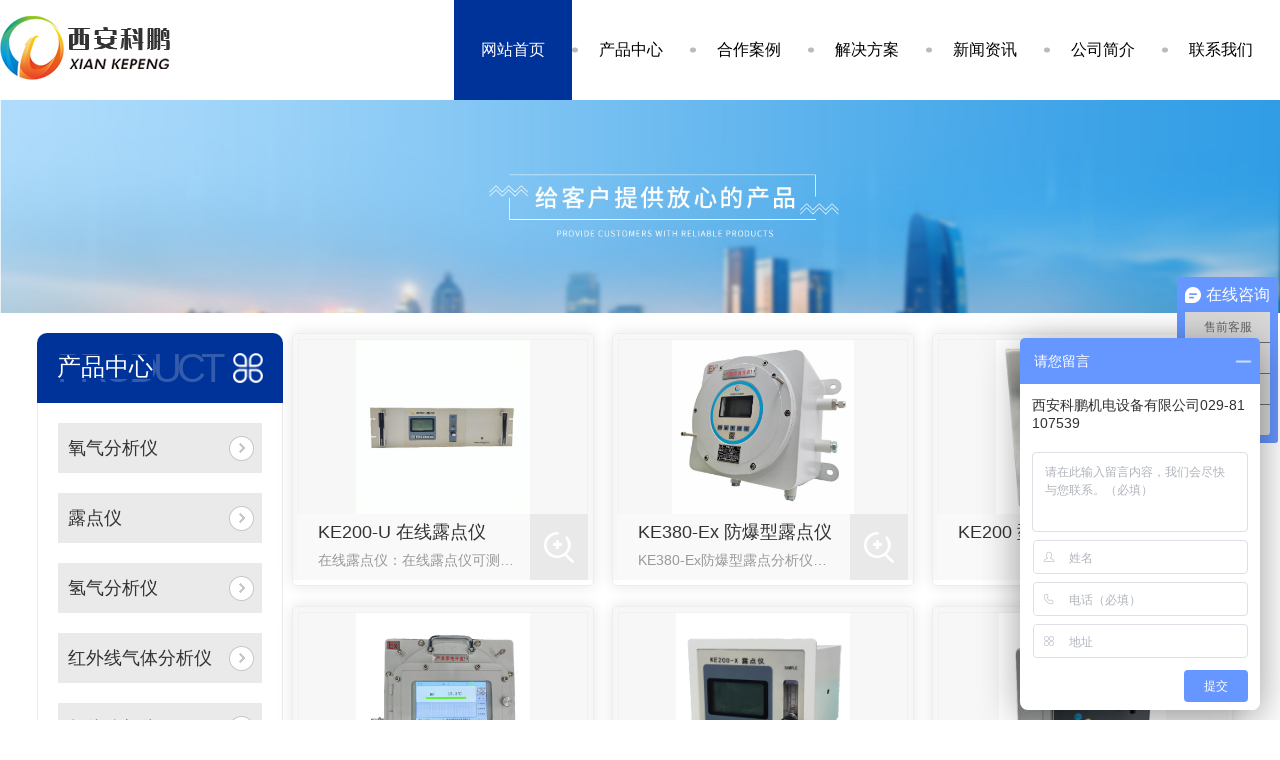

--- FILE ---
content_type: text/html; charset=utf-8
request_url: http://xakpjd.cn/p3/
body_size: 13083
content:
<!DOCTYPE html PUBLIC "-//W3C//DTD XHTML 1.0 Transitional//EN" "http://www.w3.org/TR/xhtml1/DTD/xhtml1-transitional.dtd">
<html xmlns="http://www.w3.org/1999/xhtml">
<head>
<meta http-equiv="Content-Type" content="text/html; charset=utf-8" />
<meta name="Copyright" content="All Rights Reserved btoe.cn" />
<meta http-equiv="X-UA-Compatible" content="IE=edge,chrome=1" />
<meta name="viewport" content="width=device-width, initial-scale=1">
<title>露点仪,西安露点仪厂家_西安露点仪价格_西安露点仪哪家好-西安科鹏机电设备有限公司</title>
<meta name="keywords" content="西安露点仪厂家|西安露点仪价格|西安露点仪哪家好" />
<meta name="description" content="露点仪是低露点且需要控制干点的工业环境的理想选择.露点仪采用****的传感器技术,英国ALPHA公司*新的传感器,它采用DRYCAP-薄膜传感技术和湿敏材料,聚酯簿膜式的探头DRYCAP.抗冷凝,抗灰尘颗粒,不受汽油和大多数气体影响." />
<link rel="canonical" href="http://www.xakpjd.cn"/>
<link href="/templates/pc_wjdh/css/css.css" rel="stylesheet" type="text/css" />
<link rel="stylesheet" type="text/css" media="screen" href="/templates/pc_wjdh/css/bootstrap.min.css" />
<link rel="stylesheet" type="text/css" media="screen" href="/templates/pc_wjdh/css/swiper-3.4.2.min.css" />
<link rel="stylesheet" type="text/css" media="screen" href="/templates/pc_wjdh/css/common.css" />
<script>
var _hmt = _hmt || [];
(function() {
  var hm = document.createElement("script");
  hm.src = "https://hm.baidu.com/hm.js?232a23ea56e4710a04fed5ceb4970826";
  var s = document.getElementsByTagName("script")[0]; 
  s.parentNode.insertBefore(hm, s);
})();
</script>
<meta name="baidu-site-verification" content="q21N5y3zLJ" />
<script src="http://img.dlwjdh.com/upload/saohei/index.js"></script>
</head>
<body>
   <!-- nav S -->
<div class="navi" id="fixedNav">
    <div class="navi_main myclearfix">
        <div class="nav_con myclearfix">
            <h1 class="leftl">
                <a href="/">
                    <img src="http://img.dlwjdh.com/upload/7971/211105/42212ce3f7f30850292b82787247f2df@64X64.png" alt="西安科鹏机电设备有限公司">
                </a>
                <a href="/">
                    <img src="/templates/pc_wjdh/images/logo-text.png" alt="">
                </a>
            </h1>
            <ul class="myclearfix navi_list rightr">
                
                <li class="nli">
                    
                    <a href="/" title="网站首页">网站首页</a>
                </li>
                
                <li class="nli">
                    
                    <a href="/products/" title="产品中心">产品中心</a>
                    
                    <div class="navi_pro sub xiala">
                        <div class="main">
                            <div class="navi_pt">
                                <ul class="myclearfix">
                                    
                                    <li>
                                        <span>01</span>
                                        <a href="/p1/" title="氧气分析仪">氧气分析仪</a>
                                    </li>
                                    
                                    <li>
                                        <span>02</span>
                                        <a href="/p3/" title="露点仪">露点仪</a>
                                    </li>
                                    
                                    <li>
                                        <span>03</span>
                                        <a href="/p2/" title="氢气分析仪">氢气分析仪</a>
                                    </li>
                                    
                                    <li>
                                        <span>04</span>
                                        <a href="/p4/" title="红外线气体分析仪">红外线气体分析仪</a>
                                    </li>
                                    
                                    <li>
                                        <span>05</span>
                                        <a href="/qtfxy/" title="气体分析仪">气体分析仪</a>
                                    </li>
                                    
                                    <li>
                                        <span>06</span>
                                        <a href="/p5/" title="多组份气体分析仪">多组份气体分析仪</a>
                                    </li>
                                    
                                </ul>
                            </div>
                            <div class="navi_pro_v myclearfix">
                                
                                <div class="nav_pro_vl leftl">
                                    <a href="/ywjgfxy/1682765.html"> <img src="http://img.dlwjdh.com/upload/7971/211202/7603b7f6e9421ff730e3252b197ca099.jpg" alt="原位式防爆激光气体分析仪"> </a>
                                    <div class="navi_pro_txt"> <a href="/ywjgfxy/1682765.html">原位式防爆激光气体分析仪</a> </div>
                                </div>
                                
                                <div class="navi_pro_vr rightr">
                                    <ul class="myclearfix">
                                        
                                        <li>
                                            <div class="navi_box">
                                                <a href="/ywjgfxy/1682765.html"> <img src="http://img.dlwjdh.com/upload/7971/211202/7603b7f6e9421ff730e3252b197ca099.jpg" alt="原位式防爆激光气体分析仪"> </a>
                                            </div>
                                            <div class="navi_pro_t">
                                                <a href="/ywjgfxy/1682765.html">原位式防爆激光气体分析仪</a>
                                                <span> <a href="/ywjgfxy/1682765.html" title="more+">more+</a> </span>
                                            </div>
                                        </li>
                                        
                                        <li>
                                            <div class="navi_box">
                                                <a href="/p1/359427.html"> <img src="http://img.dlwjdh.com/upload/7971/230704/b014a40ec4f681cbdf84dbf01e26c3cb.png" alt="KE200-D系列氧气分析仪"> </a>
                                            </div>
                                            <div class="navi_pro_t">
                                                <a href="/p1/359427.html">KE200-D系列氧气分析仪</a>
                                                <span> <a href="/p1/359427.html" title="more+">more+</a> </span>
                                            </div>
                                        </li>
                                        
                                        <li>
                                            <div class="navi_box">
                                                <a href="/p1/324163.html"> <img src="http://img.dlwjdh.com/upload/7971/230704/86693fa5e18df4e424d139e0629cb64c.png" alt="KE200-X氧气分析仪"> </a>
                                            </div>
                                            <div class="navi_pro_t">
                                                <a href="/p1/324163.html">KE200-X氧气分析仪</a>
                                                <span> <a href="/p1/324163.html" title="more+">more+</a> </span>
                                            </div>
                                        </li>
                                        
                                    </ul>
                                </div>
                            </div>
                        </div>
                    </div>
                    
                </li>
                
                <li class="nli">
                    
                    <a href="/case/" title="合作案例">合作案例</a>
                    
                </li>
                
                <li class="nli">
                    
                    <a href="/witness/" title="解决方案">解决方案</a>
                    
                </li>
                
                <li class="nli">
                    
                    <a href="/news/" title="新闻资讯">新闻资讯</a>
                    
                    <div class="navi_news sub xiala">
                        <div class="main">
                            
                            <div class="navi_news_top">
                                <h3 class="navi_newst"> <a href="/meitibaodao/" title="公司新闻">公司新闻</a> </h3>
                                <ul class="myclearfix navi_news_tlist">
                                    
                                    <li>
                                        <a href="/meitibaodao/2253673.html" title="气体分析仪现场仪表的安装和维护">气体分析仪现场仪表的安装和维护</a> <span></span>
                                        <p> 一、安装注意事项1. 选址： - 选择通风良好的位置，避免安装在密闭空间或通风死角，以..气体能够自由流通。- 远离热源、火源、强电磁场和振动源，防止对仪表产生干扰和损坏。- 考虑操作和维护的便利性，安装高度应便于人员观察和操作。2. 安装方式： - 根据仪表的类型和规格，选择合适的安装方式，如壁挂式、机柜式、管道安装... </p>
                                        <h5 class="myclearfix">
                                            <span class="leftl">2024-08-28</span>
                                            <a href="/meitibaodao/2253673.html" class="rightr" title="MORE+">MORE+</a>
                                        </h5>
                                    </li>
                                    
                                    <li>
                                        <a href="/meitibaodao/2251574.html" title="百分浓度g/L和摩尔浓度mol/L之间的换算关系">百分浓度g/L和摩尔浓度mol/L之间的换算关系</a> <span></span>
                                        <p> 质量百分浓度：单位体积混合物中某组分的质量       单位体积混合物中某组分的质量称为该组分的质量浓度，以符号ρ表示，单位为kg/m3。       组分Gi的质量浓度定义式为ρn=Gi/V。式中Gi——混合物中组分i的质量，单位kg；V——混合物的体积，单位m3。       简单的说，是某种成分越多，质量浓度越高... </p>
                                        <h5 class="myclearfix">
                                            <span class="leftl">2024-08-15</span>
                                            <a href="/meitibaodao/2251574.html" class="rightr" title="MORE+">MORE+</a>
                                        </h5>
                                    </li>
                                    
                                    <li>
                                        <a href="/meitibaodao/2234681.html" title="科鹏课堂——关于红外线气体检">科鹏课堂——关于红外线气体检</a> <span></span>
                                        <p> 西安科鹏机电设备有限公司http://www.xakpjd.cn提供一站式过程分析解决方案致力打造具有行业影响力的气体分析仪供应商便携式氧分析仪红外线分析仪壁挂式露点分析仪多组份气体分析仪在线气相色谱仪01红外线气体检测是什么？   红外线气体检测是一种利用红外线技术来检测和分析气体成分的方法。它具有快速、准确等特点，... </p>
                                        <h5 class="myclearfix">
                                            <span class="leftl">2024-06-24</span>
                                            <a href="/meitibaodao/2234681.html" class="rightr" title="MORE+">MORE+</a>
                                        </h5>
                                    </li>
                                    
                                    <li>
                                        <a href="/meitibaodao/2233033.html" title="科鹏日常知识类分享">科鹏日常知识类分享</a> <span></span>
                                        <p> 严格来说，压力单位应该为牛顿N。压强单位才是帕斯卡，生活中习惯将压强称为压力。压强，这里是指物体单位面积上受到的压力，符号为p（pressure）。压强用来表示压力产生的效果，压强越大，压力的作用效果越明显。压强的计算公式是：p=F/S，压强的单位是帕斯卡（简称帕），符号是Pa。在物理学中，我们通常使用几种不同的单位来... </p>
                                        <h5 class="myclearfix">
                                            <span class="leftl">2024-06-19</span>
                                            <a href="/meitibaodao/2233033.html" class="rightr" title="MORE+">MORE+</a>
                                        </h5>
                                    </li>
                                    
                                </ul>
                            </div>
                            
                            <div class="navi_news_botm">
                                <h3 class="navi_newst"> <a href="/xyxw/" title="行业资讯">行业资讯</a> </h3>
                                <div class="navi_news_bcon">
                                    <ul class="myclearfix">
                                        
                                        <li class="myclearfix">
                                            <a href="/xyxw/2072558.html" title="工业过程气体监测的意义何在？监测什么？">工业过程气体监测的意义何在？监测什么？</a> <span class="rightr">
                                                05-23
                                            </span>
                                        </li>
                                        
                                        <li class="myclearfix">
                                            <a href="/xyxw/2029523.html" title="西安露点仪正常使用不得不注意的几种细节">西安露点仪正常使用不得不注意的几种细节</a> <span class="rightr">
                                                02-03
                                            </span>
                                        </li>
                                        
                                        <li class="myclearfix">
                                            <a href="/xyxw/1836294.html" title="CO分析仪性能比较及选择">CO分析仪性能比较及选择</a> <span class="rightr">
                                                04-19
                                            </span>
                                        </li>
                                        
                                        <li class="myclearfix">
                                            <a href="/xyxw/1821113.html" title="西安氧气分析仪性能比较及选择">西安氧气分析仪性能比较及选择</a> <span class="rightr">
                                                04-02
                                            </span>
                                        </li>
                                        
                                        <li class="myclearfix">
                                            <a href="/xyxw/1687738.html" title="红外线气体分析仪的工作原理">红外线气体分析仪的工作原理</a> <span class="rightr">
                                                12-08
                                            </span>
                                        </li>
                                        
                                        <li class="myclearfix">
                                            <a href="/xyxw/1520770.html" title="现阶段常见的气体分析仪都有哪些?工作原理是什么?">现阶段常见的气体分析仪都有哪些?工作原理是什么?</a> <span class="rightr">
                                                08-18
                                            </span>
                                        </li>
                                        
                                    </ul>
                                </div>
                            </div>
                            
                        </div>
                    </div>
                    
                </li>
                
                <li class="nli">
                    
                    <a href="/aboutus/" title="公司简介">公司简介</a>
                    
                </li>
                
                <li class="nli">
                    
                    <a href="/contact/" title="联系我们">联系我们</a>
                    
                </li>
                
            </ul>
        </div>
    </div>
</div><!-- mbanner -->
<div class="mbanner col-lg-12 col-md-12">
  <div class="row">
    
    <img src="http://img.dlwjdh.com/upload/7971/211105/f59aab5de7136f07f2cda5d2552517e1@1920X320.jpg" alt="产品中心">
    
  </div>
</div>
<div class="clearboth"></div>

<div class="clearboth"></div>
<!-- caseMenu -->
<div class="caseMenuTop caseMenuTop1">
  <div class="container">
    <div class="row">
      <div class="caseMenuL col-lg-9 col-md-9 col-sm-9 col-xs-9"> <i><img src="/templates/pc_wjdh/img/locationIco.png" alt="当前位置"></i>
        当前位置：<a href="/">首页</a>&nbsp;&gt;&nbsp;<a href="/products/">产品中心</a>&nbsp;&nbsp;&gt;&nbsp;<a href="/p3/">露点仪</a>
      </div>
      <div class="caseMenuR col-xs-3 col-sm-3 col-md-3 col-lg-3"> <i class="text-right"><a href="javascript:;" onClick="javascript :history.back(-1);">返回<img src="/templates/pc_wjdh/img/ca1.png" alt="返回"></a></i> </div>
      <div class="clearboth"></div>
    </div>
  </div>
</div>
<div class="clearboth"></div>
<div class="proList">
  <div class="container">
    <div class="row">
      <div class="col-lg-2-0 proListL  col-xs-12">
  <div class="pro_addPage">
    <div class="row">
      <div class="pro_addPageTitle">
        
        <p>Product</p>
        <h4>产品中心</h4>
        
        <img src="/templates/pc_wjdh/img/pro_addPageTitle.png" alt=""> </div>
      <div class="pro_addPagenr">
        <ul>
          
          <li>
            <h5> <a href="/p1/" title="氧气分析仪">氧气分析仪</a><b></b></h5>
            <ol>
              
              <li><a href="/p1/359413.html" title="KE200-C2氧气分析仪">KE200-C2氧气分析仪</a></li>
              
              <li><a href="/p1/359427.html" title="KE200-D系列氧气分析仪">KE200-D系列氧气分析仪</a></li>
              
              <li><a href="/p1/324163.html" title="KE200-X氧气分析仪">KE200-X氧气分析仪</a></li>
              
              <li><a href="/p1/324162.html" title="KE200-U  在线氧气分析仪">KE200-U  在线氧气分析仪</a></li>
              
            </ol>
          </li>
          
          <li>
            <h5> <a href="/p3/" title="露点仪">露点仪</a><b></b></h5>
            <ol>
              
              <li><a href="/p3/2328464.html" title="KE200-U  在线露点仪">KE200-U  在线露点仪</a></li>
              
              <li><a href="/p3/2327233.html" title="KE380-Ex  防爆型露点仪">KE380-Ex  防爆型露点仪</a></li>
              
              <li><a href="/p3/2300354.html" title="KE200 型露点分析仪">KE200 型露点分析仪</a></li>
              
              <li><a href="/p3/2300343.html" title="KE380-Ex  便携式防爆露点仪">KE380-Ex  便携式防爆露点仪</a></li>
              
            </ol>
          </li>
          
          <li>
            <h5> <a href="/p2/" title="氢气分析仪">氢气分析仪</a><b></b></h5>
            <ol>
              
              <li><a href="/p2/2328460.html" title="KE200-X热导式氢气分析仪">KE200-X热导式氢气分析仪</a></li>
              
              <li><a href="/p2/2300346.html" title="壁挂防爆氢气分析仪">壁挂防爆氢气分析仪</a></li>
              
              <li><a href="/p2/438918.html" title="KE360-Ex  防爆型氢气分析仪">KE360-Ex  防爆型氢气分析仪</a></li>
              
              <li><a href="/p2/324175.html" title="KE200-U 氢气分析仪">KE200-U 氢气分析仪</a></li>
              
            </ol>
          </li>
          
          <li>
            <h5> <a href="/p4/" title="红外线气体分析仪">红外线气体分析仪</a><b></b></h5>
            <ol>
              
              <li><a href="/p4/2300355.html" title="KE200-X 红外线分析仪">KE200-X 红外线分析仪</a></li>
              
              <li><a href="/p4/2057355.html" title="KE390-Ex 防爆型红外线分析仪">KE390-Ex 防爆型红外线分析仪</a></li>
              
              <li><a href="/p4/359559.html" title="KE200-U 红外线气体分析仪">KE200-U 红外线气体分析仪</a></li>
              
            </ol>
          </li>
          
          <li>
            <h5> <a href="/qtfxy/" title="气体分析仪">气体分析仪</a><b></b></h5>
            <ol>
              
              <li><a href="/qtfxy/2328488.html" title="KE-3030  在线粉尘仪">KE-3030  在线粉尘仪</a></li>
              
              <li><a href="/qtfxy/2328465.html" title="KE200-B  便携式烟气/煤气分析仪">KE200-B  便携式烟气/煤气分析仪</a></li>
              
              <li><a href="/qtfxy/2328463.html" title="KE200-X  气体分析仪">KE200-X  气体分析仪</a></li>
              
              <li><a href="/qtfxy/2328462.html" title="KE200-N  氮气分析仪">KE200-N  氮气分析仪</a></li>
              
            </ol>
          </li>
          
          <li>
            <h5> <a href="/p5/" title="多组份气体分析仪">多组份气体分析仪</a><b></b></h5>
            <ol>
              
              <li><a href="/p5/2300339.html" title="KE200-U 在线多组份分析仪">KE200-U 在线多组份分析仪</a></li>
              
              <li><a href="/p5/2300331.html" title="多组份气体分析仪">多组份气体分析仪</a></li>
              
              <li><a href="/p5/359891.html" title="防爆型气体分析仪">防爆型气体分析仪</a></li>
              
              <li><a href="/p5/359851.html" title="KE200-B便携式烟气/煤气分析仪">KE200-B便携式烟气/煤气分析仪</a></li>
              
            </ol>
          </li>
          
          <li>
            <h5> <a href="/spsb/" title="色谱仪">色谱仪</a><b></b></h5>
            <ol>
              
              <li><a href="/spsb/2328386.html" title="KE2000-A1  色谱仪（天然气专用）">KE2000-A1  色谱仪（天然气专用）</a></li>
              
              <li><a href="/spsb/2070624.html" title="KE2000-A5型燃气分析仪">KE2000-A5型燃气分析仪</a></li>
              
              <li><a href="/spsb/2066729.html" title="KE2000-A型气相色谱仪">KE2000-A型气相色谱仪</a></li>
              
              <li><a href="/spsb/2066727.html" title="KE2000-A3甲烷非甲烷总烃苯系物在线气相色谱仪">KE2000-A3甲烷非甲烷总烃苯系物在线气相色谱仪</a></li>
              
            </ol>
          </li>
          
          <li>
            <h5> <a href="/yyyjc/" title="医用氧检测仪">医用氧检测仪</a><b></b></h5>
            <ol>
              
              <li><a href="/yyyjc/2300352.html" title="医用氧 品质监测系统">医用氧 品质监测系统</a></li>
              
              <li><a href="/yyyjc/1862213.html" title="KE200-U气体分析仪 医用氧品质检测">KE200-U气体分析仪 医用氧品质检测</a></li>
              
              <li><a href="/yyyjc/1862001.html" title="KE2000-Y01医用氧品质检测系统">KE2000-Y01医用氧品质检测系统</a></li>
              
            </ol>
          </li>
          
          <li>
            <h5> <a href="/tpfqtfxy/" title="碳排放气体分析仪">碳排放气体分析仪</a><b></b></h5>
            <ol>
              
              <li><a href="/tpfqtfxy/1901814.html" title="KE200-U碳排放分析仪">KE200-U碳排放分析仪</a></li>
              
            </ol>
          </li>
          
          <li>
            <h5> <a href="/qtzxfxxt/" title="气体在线分析系统">气体在线分析系统</a><b></b></h5>
            <ol>
              
              <li><a href="/qtzxfxxt/2328486.html" title="KE-2010  烟气在线监测系统">KE-2010  烟气在线监测系统</a></li>
              
              <li><a href="/qtzxfxxt/2328484.html" title="KE-2000  炉气分析在线系统">KE-2000  炉气分析在线系统</a></li>
              
              <li><a href="/qtzxfxxt/2328481.html" title="KE350-Ex/KE360-Ex 防爆型氧/氢气分析系统">KE350-Ex/KE360-Ex 防爆型氧/氢气分析系统</a></li>
              
              <li><a href="/qtzxfxxt/2328387.html" title="KE-3000  化工行业分析小屋1">KE-3000  化工行业分析小屋1</a></li>
              
            </ol>
          </li>
          
          <li>
            <h5> <a href="/rzfxy/" title="热值分析仪">热值分析仪</a><b></b></h5>
            <ol>
              
              <li><a href="/rzfxy/2328493.html" title="在线热值分析系统">在线热值分析系统</a></li>
              
              <li><a href="/rzfxy/2328487.html" title="KE301-Z  高温湿度仪">KE301-Z  高温湿度仪</a></li>
              
              <li><a href="/rzfxy/2300353.html" title="正压防爆柜（热值仪）">正压防爆柜（热值仪）</a></li>
              
              <li><a href="/rzfxy/2300334.html" title="KE200-U多组份热值分析仪">KE200-U多组份热值分析仪</a></li>
              
            </ol>
          </li>
          
          <li>
            <h5> <a href="/ywjgfxy/" title="原位激光分析仪">原位激光分析仪</a><b></b></h5>
            <ol>
              
              <li><a href="/ywjgfxy/1682765.html" title="原位式防爆激光气体分析仪">原位式防爆激光气体分析仪</a></li>
              
            </ol>
          </li>
          
          <li>
            <h5> <a href="/bj/" title="备件">备件</a><b></b></h5>
            <ol>
              
              <li><a href="/bj/2328492.html" title="浊度/悬浮物仪">浊度/悬浮物仪</a></li>
              
              <li><a href="/bj/2328491.html" title="溶解氧仪">溶解氧仪</a></li>
              
              <li><a href="/bj/2328489.html" title="超声波/雷达波液位计">超声波/雷达波液位计</a></li>
              
              <li><a href="/bj/2328490.html" title="PH仪">PH仪</a></li>
              
            </ol>
          </li>
          
        </ul>
      </div>
    </div>
  </div>
  <div class="pro_addNews">
    <div class="row">
      <div class="pro_addNewsTitle"> <img src="/templates/pc_wjdh/img/pro_addNewsIco.png" alt=""> <i>推荐产品</i> </div>
      <div class="pro_addNewsBox">
        <div class="swiper-container">
          <div class="swiper-wrapper list_product_hotPro">
            
            <div class="swiper-slide"> <a href="/ywjgfxy/1682765.html" class="pro_addNewsImg"><img src="http://img.dlwjdh.com/upload/7971/211202/7603b7f6e9421ff730e3252b197ca099.jpg" alt="原位式防爆激光气体分析仪"></a> <a href="/ywjgfxy/1682765.html" class="pro_addNewsText">原位式防爆激光气体分析仪</a> </div>
            
            <div class="swiper-slide"> <a href="/p1/359427.html" class="pro_addNewsImg"><img src="http://img.dlwjdh.com/upload/7971/230704/b014a40ec4f681cbdf84dbf01e26c3cb.png" alt="KE200-D系列氧气分析仪"></a> <a href="/p1/359427.html" class="pro_addNewsText">KE200-D系列氧气分析仪</a> </div>
            
            <div class="swiper-slide"> <a href="/p1/324163.html" class="pro_addNewsImg"><img src="http://img.dlwjdh.com/upload/7971/230704/86693fa5e18df4e424d139e0629cb64c.png" alt="KE200-X氧气分析仪"></a> <a href="/p1/324163.html" class="pro_addNewsText">KE200-X氧气分析仪</a> </div>
            
            <div class="swiper-slide"> <a href="/rzfxy/2328493.html" class="pro_addNewsImg"><img src="http://img.dlwjdh.com/upload/7971/250823/bc680f82109122b288d4305661248b9a.jpg" alt="在线热值分析系统"></a> <a href="/rzfxy/2328493.html" class="pro_addNewsText">在线热值分析系统</a> </div>
            
          </div>
          <!-- Add Pagination -->
          <!-- Add Arrows -->
          <div class="pro_addNewsCenter">
            <div class="pro_addNewsBoxL"><i><img src="/templates/pc_wjdh/img/pro_addNewsBoxL.png" alt=""></i> </div>
            <div class="pro_addNewsBoxR"><i><img src="/templates/pc_wjdh/img/pro_addNewsBoxR.png" alt=""></i> </div>
            <div class="clearboth"></div>
          </div>
        </div>
      </div>
    </div>
  </div>
  <div class="pro_addNew">
    <div class="pro_addNews">
      <div class="row">
        <div class="pro_addNewsTitle pro_addNewsTitle1"> <img src="/templates/pc_wjdh/img/pro_addNewsIco1.png" alt=""> <i>推荐新闻</i> </div>
        <div class="pro_addNewsBoxList">
          <ul>
            
            <li> <a href="/xyxw/2072558.html" title="工业过程气体监测的意义何在？监测什么？">工业过程气体监测的意义何在？监测什么？</a> </li>
            
            <li> <a href="/xyxw/2029523.html" title="西安露点仪正常使用不得不注意的几种细节">西安露点仪正常使用不得不注意的几种细节</a> </li>
            
            <li> <a href="/meitibaodao/1996134.html" title="西安红外线气体分析仪可以测量那些气体">西安红外线气体分析仪可以测量那些气体</a> </li>
            
            <li> <a href="/question/1963167.html" title="西安气体检测仪是如何分类的">西安气体检测仪是如何分类的</a> </li>
            
            <li> <a href="/meitibaodao/1932994.html" title="氨逃逸分析设备选用说明">氨逃逸分析设备选用说明</a> </li>
            
            <li> <a href="/question/1920160.html" title="挑选气体测试仪时应该注意哪些问题？">挑选气体测试仪时应该注意哪些问题？</a> </li>
            
          </ul>
        </div>
      </div>
    </div>
  </div>
</div>

      <div class=" col-lg-8-0 proListR  col-xs-12">
        <div class="row">
          <ul>
            
            <li class="col-lg-4 col-md-4 col-xs-6 col-sm-6">
              <div class="proListCenterBpx"> <a href="/p3/2328464.html" class="proListCenter1d"> <img src="http://img.dlwjdh.com/upload/7971/250823/939a3881d962cce72b2c68378711b700.jpg" alt="KE200-U  在线露点仪"> </a>
                <div class="proListCenterTextL"> <a href="/p3/2328464.html" class="proListCenterText2"> KE200-U  在线露点仪 </a>
                  <p>在线露点仪：在线露点仪可测量各种气体中微量水分含量，适用于对水分含量有严格控制要求的各种在线分析场合，经济而且通用的解决方案，能够满足各种工业流程的控制要求。技术参数▌测量原理：薄膜电容▌显示方式：1...</p>
                </div>
                <div class="proListCenterTextR"> <img src="/templates/pc_wjdh/img/proListCenterTextR.png" alt=""> </div>
                <div class="proListCenterP"></div>
              </div>
            </li>
            
            <li class="col-lg-4 col-md-4 col-xs-6 col-sm-6">
              <div class="proListCenterBpx"> <a href="/p3/2327233.html" class="proListCenter1d"> <img src="http://img.dlwjdh.com/upload/7971/250821/50599a2fa14f3fcdc4459acd70f41802.jpg" alt="KE380-Ex  防爆型露点仪"> </a>
                <div class="proListCenterTextL"> <a href="/p3/2327233.html" class="proListCenterText2"> KE380-Ex  防爆型露点仪 </a>
                  <p>KE380-Ex防爆型露点分析仪：电容式露点分析仪，其工作原理是根据水分子的浓度对电容容值的变化，从而测量出气体中微量水分的含量。采用进口氧化铝或高分子薄膜传感器及..的数字处理技术，实现对微量水分的...</p>
                </div>
                <div class="proListCenterTextR"> <img src="/templates/pc_wjdh/img/proListCenterTextR.png" alt=""> </div>
                <div class="proListCenterP"></div>
              </div>
            </li>
            
            <li class="col-lg-4 col-md-4 col-xs-6 col-sm-6">
              <div class="proListCenterBpx"> <a href="/p3/2300354.html" class="proListCenter1d"> <img src="http://img.dlwjdh.com/upload/7971/250314/20837246430dac24c2e18472a2447464.jpg" alt="KE200 型露点分析仪"> </a>
                <div class="proListCenterTextL"> <a href="/p3/2300354.html" class="proListCenterText2"> KE200 型露点分析仪 </a>
                  <p></p>
                </div>
                <div class="proListCenterTextR"> <img src="/templates/pc_wjdh/img/proListCenterTextR.png" alt=""> </div>
                <div class="proListCenterP"></div>
              </div>
            </li>
            
            <li class="col-lg-4 col-md-4 col-xs-6 col-sm-6">
              <div class="proListCenterBpx"> <a href="/p3/2300343.html" class="proListCenter1d"> <img src="http://img.dlwjdh.com/upload/7971/250821/f0b7f9e0ef3a826c29cafe2797aee989.jpg" alt="KE380-Ex  便携式防爆露点仪"> </a>
                <div class="proListCenterTextL"> <a href="/p3/2300343.html" class="proListCenterText2"> KE380-Ex  便携式防爆露点仪 </a>
                  <p>产品介绍：KE380-Ex  便携式防爆露点仪采用薄膜电容原理，是在低露点且需要控制干点的工业环境的理想选择。它有化学物质清除选项，这使在高浓度化学物质和清洁剂的环境中能进行..稳定的测量，从而..了...</p>
                </div>
                <div class="proListCenterTextR"> <img src="/templates/pc_wjdh/img/proListCenterTextR.png" alt=""> </div>
                <div class="proListCenterP"></div>
              </div>
            </li>
            
            <li class="col-lg-4 col-md-4 col-xs-6 col-sm-6">
              <div class="proListCenterBpx"> <a href="/p3/2300340.html" class="proListCenter1d"> <img src="http://img.dlwjdh.com/upload/7971/250314/4b239d8a08964668b01b1f22caf39315.jpg" alt="KE200-X 在线露点仪"> </a>
                <div class="proListCenterTextL"> <a href="/p3/2300340.html" class="proListCenterText2"> KE200-X 在线露点仪 </a>
                  <p>在线露点仪：在线露点仪可测量各种气体中微量水分含量，适用于对水分含量有严格控制要求的各种在线分析场合，经济而且通用的解决方案，能够满足各种工业流程的控制要求。技术参数▌测量原理：薄膜电容▌显示方式：1...</p>
                </div>
                <div class="proListCenterTextR"> <img src="/templates/pc_wjdh/img/proListCenterTextR.png" alt=""> </div>
                <div class="proListCenterP"></div>
              </div>
            </li>
            
            <li class="col-lg-4 col-md-4 col-xs-6 col-sm-6">
              <div class="proListCenterBpx"> <a href="/p3/2269054.html" class="proListCenter1d"> <img src="http://img.dlwjdh.com/upload/7971/241022/d02021184c4597fa4a9c69d5578d2a4f.jpg" alt="KE200-DP 便携露点仪"> </a>
                <div class="proListCenterTextL"> <a href="/p3/2269054.html" class="proListCenterText2"> KE200-DP 便携露点仪 </a>
                  <p>KE200-DP露点分析仪：露点分析仪可测量各种气体中微量水分含量，适用于对水分含量有严格控制要求的各种在线分析场合，经济而且通用的解决方案，能够满足各种工业流程的控制要求。技术规格</p>
                </div>
                <div class="proListCenterTextR"> <img src="/templates/pc_wjdh/img/proListCenterTextR.png" alt=""> </div>
                <div class="proListCenterP"></div>
              </div>
            </li>
            
            <li class="col-lg-4 col-md-4 col-xs-6 col-sm-6">
              <div class="proListCenterBpx"> <a href="/p3/2057343.html" class="proListCenter1d"> <img src="http://img.dlwjdh.com/upload/7971/230329/02e3ed5c370fe79e3d063c2805ffe038.png" alt="KE380-Ex  防爆型露点分析仪"> </a>
                <div class="proListCenterTextL"> <a href="/p3/2057343.html" class="proListCenterText2"> KE380-Ex  防爆型露点分析仪 </a>
                  <p>KE380-Ex防爆型露点分析仪：电容式露点分析仪，其工作原理是根据水分子的浓度对电容容值的变化，从而测量出气体中微量水分的含量。采用进口高分子薄膜传感器及..的数字处理技术，实现对微量水分的连续快速...</p>
                </div>
                <div class="proListCenterTextR"> <img src="/templates/pc_wjdh/img/proListCenterTextR.png" alt=""> </div>
                <div class="proListCenterP"></div>
              </div>
            </li>
            
            <li class="col-lg-4 col-md-4 col-xs-6 col-sm-6">
              <div class="proListCenterBpx"> <a href="/p3/324167.html" class="proListCenter1d"> <img src="http://img.dlwjdh.com/upload/7971/191102/e28ee9e3532a30ebe6af45ef387e7078@299X247.jpg" alt="KE-B1001 壁挂式露点仪"> </a>
                <div class="proListCenterTextL"> <a href="/p3/324167.html" class="proListCenterText2"> KE-B1001 壁挂式露点仪 </a>
                  <p>产品介绍      KE-B1001  壁挂式露点仪      露点分析仪：露点分析仪可测量各种气体中微量水分含量，适用于对水分含量有严格控制要求的各种在线分析场合，经济而且通用的解决方案，能够满足各...</p>
                </div>
                <div class="proListCenterTextR"> <img src="/templates/pc_wjdh/img/proListCenterTextR.png" alt=""> </div>
                <div class="proListCenterP"></div>
              </div>
            </li>
            
            <li class="col-lg-4 col-md-4 col-xs-6 col-sm-6">
              <div class="proListCenterBpx"> <a href="/p3/324166.html" class="proListCenter1d"> <img src="http://img.dlwjdh.com/upload/7971/191102/f4518577a2c8d4a9ac6f39be1bf8904c@336X276.jpg" alt="KE200-B便携式露点仪"> </a>
                <div class="proListCenterTextL"> <a href="/p3/324166.html" class="proListCenterText2"> KE200-B便携式露点仪 </a>
                  <p>产品介绍     KE200-B便携式露点仪     露点分析仪：露点分析仪可测量各种气体中微量水分含量，适用于对水分含量有严格控制要求的各种在线分析场合，经济而且通用的解决方案，能够满足各种工业流程...</p>
                </div>
                <div class="proListCenterTextR"> <img src="/templates/pc_wjdh/img/proListCenterTextR.png" alt=""> </div>
                <div class="proListCenterP"></div>
              </div>
            </li>
            
            <li class="col-lg-4 col-md-4 col-xs-6 col-sm-6">
              <div class="proListCenterBpx"> <a href="/p3/324165.html" class="proListCenter1d"> <img src="http://img.dlwjdh.com/upload/7971/191102/cbcba749f2c275e5aa1fc480b3a24d6b@311X253.jpg" alt="KE360-X壁挂式温度露点一体机"> </a>
                <div class="proListCenterTextL"> <a href="/p3/324165.html" class="proListCenterText2"> KE360-X壁挂式温度露点一体机 </a>
                  <p>产品介绍     KE360-X壁挂式温度露点一体机     壁挂式温度露点一体机：本套系统是按照LNG液化天然气术工艺检测控制需求和供货规定进行设计和制造，并**所供产品的质量及分析仪系统的可靠性及...</p>
                </div>
                <div class="proListCenterTextR"> <img src="/templates/pc_wjdh/img/proListCenterTextR.png" alt=""> </div>
                <div class="proListCenterP"></div>
              </div>
            </li>
            
            <li class="col-lg-4 col-md-4 col-xs-6 col-sm-6">
              <div class="proListCenterBpx"> <a href="/p3/324164.html" class="proListCenter1d"> <img src="http://img.dlwjdh.com/upload/7971/191102/b6761f80693654b10d0c50d8245e1657@306X239.jpg" alt="POM-172插入式露点变送器"> </a>
                <div class="proListCenterTextL"> <a href="/p3/324164.html" class="proListCenterText2"> POM-172插入式露点变送器 </a>
                  <p>产品介绍     POM-172插入式露点变送器     露点变送器：露点变送器是传感器的一种，它用于测量关键参数的仪表，体积精简至.小，**了在开工准备阶段和可能发生的潮湿环境下，装置能够达到.快的...</p>
                </div>
                <div class="proListCenterTextR"> <img src="/templates/pc_wjdh/img/proListCenterTextR.png" alt=""> </div>
                <div class="proListCenterP"></div>
              </div>
            </li>
            
          </ul>
        </div>
        <div class="clearboth"></div>
        <div class="pro_page">
          <ul class="pagination">
            
          </ul>
        </div>
      </div>
    </div>
  </div>
</div>
<div class="SeoTime" style="display: none;">
  2019-08-31T12:08:40
</div>
<script src="/templates/pc_wjdh/js/n/jquery.min.js"></script>
<script src="/templates/pc_wjdh/js/n/bootstrap.min.js"></script>
<script src="/templates/pc_wjdh/js/n/swiper-3.4.2.min.js"></script>
<script src="/templates/pc_wjdh/js/n/rem.min.js"></script>
<script src="/templates/pc_wjdh/js/n/color.js?color=#003399&rgba=0,51,153"></script>
 <!-- footer -->
<div class="footer">
    <div class="foo-con">
        <ul class="other">
            <li>
                <img src="/templates/pc_wjdh/images/o1.png" alt="tel">
                <span>
                    咨询热线：

                </span>
                <i>400 029 1577</i>
            </li>
            <li>
                <img src="/templates/pc_wjdh/images/qq.png" alt="tel">
                <span>
                    QQ：

                </span>
                <i>383973538</i>
            </li>
            <li>
                <img src="/templates/pc_wjdh/images/o3.png" alt="tel">
                <span>
                    邮箱：

                </span>

                <i>xakpjd@163.com</i>
            </li>
            <li>
                <img src="/templates/pc_wjdh/images/o4.png" alt="tel">
                <span>
                    公司地址：
                </span>
                <i>陕西省西安市长安区上林苑四路1701号西安佑鑫电子园C座303西安科鹏</i>
            </li>
        </ul>

        <div class="other2">
            <dl>
                <dt>
                    产品中心
                    <i>PRODUCT </i>
                </dt>
                <dd>
                    
                    <a href="/p1/" title="氧气分析仪">氧气分析仪</a>
                    
                    <a href="/p3/" title="露点仪">露点仪</a>
                    
                    <a href="/p2/" title="氢气分析仪">氢气分析仪</a>
                    
                    <a href="/p4/" title="红外线气体分析仪">红外线气体分析仪</a>
                    
                </dd>
            </dl>
            <dl>
                <dt>
                    直通车
                    <i>THROUGH</i>
                </dt>
                <dd>
                    
                    <a href="http://www.xakpjd.cn/p3/" title="西安露点仪">西安露点仪</a>
                    
                    <a href="http://www.xakpjd.cn/p2/" title="西安氢气分析仪">西安氢气分析仪</a>
                    
                    <a href="http://www.xakpjd.cn/p1/" title="西安氧气分析仪">西安氧气分析仪</a>
                    
                </dd>
            </dl>
            <dl>
                <dt>
                    关于我们
                    <i>ABOUT</i>
                </dt>
                <dd>
                    
                    <a href="/aboutus/" title="公司简介">公司简介</a>
                    
                    <a href="/album/" title="厂区风貌">厂区风貌</a>
                    
                    <a href="/honor/" title="荣誉资质">荣誉资质</a>
                    
                </dd>
            </dl>
            <dl>
                <dt>
                    新闻资讯
                    <i>NEWS</i>
                </dt>
                <dd>
                    
                    <a href="/meitibaodao/" title="公司新闻">公司新闻</a>
                    
                    <a href="/xyxw/" title="行业资讯">行业资讯</a>
                    
                    <a href="/question/" title="疑惑解答">疑惑解答</a>
                    
                    <a href="/ssxw/" title="时事聚焦">时事聚焦</a>
                    
                </dd>
            </dl>
            <div class="text-box">
                <p>区域销售热线</p>
                <ul>
                 
                </ul>
            </div>
        </div>
    </div>

    <div class="foo-bot">
        <div class="fb myclearfix">
            <p class="leftl">
                Copyright ©  西安科鹏机电设备有限公司   版权所有&emsp;
                备案号：<a href="http://beian.miit.gov.cn" target="_blank" title="陕ICP备17014380号-1" rel="nofollow">陕ICP备17014380号-1</a>&nbsp;
                <a href="/rss.xml" title="RSS">RSS</a> |
                <a href="/sitemap.xml" title="XML">XML</a> |
                <a href="/sitemap.html" title="网站地图">网站地图</a>&nbsp;
                <a href="/city.html" title="城市分站">城市分站</a>：<a href="/index_shaanxi.html" title="陕西">陕西</a><a href="/index_xianyang.html" title="咸阳">咸阳</a><a href="/index_xian.html" title="西安">西安</a><script id="wananLink" src="http://img.dlwjdh.com/upload/yyt/js/gwaburl.js?wanandq=陕?wananBh=61019002003066"></script> 
            </p>
            <div class="rightr">
                技术支持：<script src="/api/message.ashx?action=jjzc"></script><br />
                <a href="http://www.wjdhcms.com" target="_blank" rel="external nofollow" title="万家灯火"><img class="wjdh-ico1" src="http://img.dlwjdh.com/upload/5.png" width="99px" height="18px" title="万家灯火" alt="万家灯火"></a>&nbsp;
                <a href="http://trust.wjdhcms.com/#/pc?url=www.xakpjd.cn" target="_blank" rel="external nofollow"><img  class="wjdh-ico2" src=http://img.dlwjdh.com/upload/trust/1.png></a>&nbsp;
                <script type="text/javascript">var cnzz_protocol = (("https:" == document.location.protocol) ? " https://" : " http://");document.write(unescape("%3Cspan id='cnzz_stat_icon_1278030230'%3E%3C/span%3E%3Cscript src='" + cnzz_protocol + "s11.cnzz.com/stat.php%3Fid%3D1278030230%26show%3Dpic' type='text/javascript'%3E%3C/script%3E"));</script>
            </div>
        </div>
    </div>
</div>




<!--全局使用js，请放于footer-->
<script src="/templates/pc_wjdh/js/nav.js"></script>

<script type="text/javascript" src="http://tongji.wjdhcms.com/js/tongji.js?siteid=cc225865b743ecc91c4743259813f604"></script><script type="text/javascript" src="https://xakpjd.s1.dlwjdh.com/upload/7971/kefu.js?color=003399"></script>
<script src="/templates/pc_wjdh/js/n/base.js" type="text/javascript" charset="utf-8"></script>

<!--全局使用js，请放于footer-->
<script src="/templates/pc_wjdh/js/n/common.js"></script>
</body>
</html>


--- FILE ---
content_type: text/css
request_url: http://xakpjd.cn/templates/pc_wjdh/css/css.css
body_size: 13875
content:
/*-----------------------------------------------------------*/
/*copyright by 动力无限  www.btoe.cn*/
/*邮箱 btoe@btoe.cn*/
/*合作电话 400-0599-360*/
/*版权所有违者必究*/
/*-----------------------------------------------------------*/


/*Generated by wjdhcms 3.0 */
@charset "utf-8";

::-webkit-scrollbar {
    width: 12px;
    height: 12px;
    background-color: #F5F5F5;
}

::-webkit-scrollbar-track {
    border-radius: 12px;
    background-color: #E2E2E2;
}

::-webkit-scrollbar-thumb {
    border-radius: 12px;
    -webkit-box-shadow: inset 0 0 6px rgba(0, 0, 0, .3);
    box-shadow: inset 0 0 6px rgba(0, 0, 0, .3);
    background-color: #555;
}

::selection {
    background-color: #003399;
    color: #fff;
}

::-moz-selection {
    background-color: #003399;
    color: #fff;
}

::-webkit-selection {
    background-color: #003399;
    color: #fff;
}

#wjdh-kefu .wjdh-kefu-qq p,
#wjdh-kefu .wjdh-kefu-qq a,
#wjdh-kefu .wjdh-kefu-tel p,
#wjdh-kefu .wjdh-kefu-tel img,
#wjdh-kefu .wjdh-kefu-erweima img {
    box-sizing: content-box;
}

* {
    padding: 0;
    margin: 0;
    font-family: 'Microsoft YaHei', arial, helvetica, clean, sans-serif;
}

body {
    font: 14px/1.231 'Microsoft YaHei', arial, helvetica, clean, sans-serif;
    color: #333;
    margin: 0;
    line-height: 1.5;
    overflow-x: hidden;
}

*:before,
*:after {
    box-sizing: content-box;
}

:focus {
    outline: 1;
}

article,
aside,
canvas,
details,
figcaption,
figure,
footer,
header,
hgroup,
menu,
nav,
section,
summary {
    display: block;
}

a {
    color: #333;
    text-decoration: none;
    transition: all .5s;
    -webkit-transition: all .5s;
    -moz-transition: all .5s;
    -o-transition: all .5s;
    -ms-transition: all .5s;
}

/* span,
i, */
::after,
::before {
    transition: all .5s;
    -webkit-transition: all .5s;
    -moz-transition: all .5s;
    -o-transition: all .5s;
    -ms-transition: all .5s;
}

a:link,
a:hover,
a:active,
a:visited {
    text-decoration: none;
}

ins {
    background-color: #ff9;
    color: #000;
    text-decoration: none;
}

mark {
    background-color: #ff9;
    color: #000;
    font-style: italic;
    font-weight: bold;
}

del {
    text-decoration: line-through;
}

table {
    border-collapse: collapse;
    border-spacing: 0;
}

hr {
    display: block;
    height: 1px;
    border: 0;
    border-top: 1px solid #cccccc;
    margin: 1em 0;
    padding: 0;
}

input,
select {
    vertical-align: middle;
}

li,
ul {
    list-style-type: none;
}

img {
    border: none;
    vertical-align: middle;
    transition: all .5s;
    -webkit-transition: all .5s;
    -moz-transition: all .5s;
    -o-transition: all .5s;
    -ms-transition: all .5s;
}

input,
textarea {
    outline: 0;
    border: 0;
    resize: none;
}



h1,
h2,
h3,
h4,
h5,
h6,
dl,
dd,
dt,
i,
em {
    font-weight: normal;
    font-style: normal;
}

.webqq_ewm {
    box-sizing: content-box;
}


.fixedNav {
    position: fixed !important;
    top: 0px;
    left: 0px;
    width: 100%;
    z-index: 100000 !important;
    /* _position: absolute;
    _top: expression(eval(document.documentElement.scrollTop)); */
    box-shadow: 0px 10px 12px rgba(0, 0, 0, .1);
}



html {
    cursor: url(../images/cur.png),
        default;
}

a {
    cursor: url(../images/Acur.png),
        default;
}

textarea {
    animation: animated 1s infinite;
    -moz-animation: animated 1s infinite;
    -webkit-animation: animated 1s infinite;
    -o-animation: animated 1s infinite;

}

input[type="text"] {
    animation: animated 1s infinite;
    -moz-animation: animated 1s infinite;
    -webkit-animation: animated 1s infinite;
    -o-animation: animated 1s infinite;
}

input[type="button"] {
    cursor: url(../images/Acur.png),
        default !important;
}

input,
button {
    outline: none;
    border: 0;
    background: transparent;
}

@keyframes animated {
    0% {
        cursor: url('../images/Pcuro1.png'),
            auto;
    }

    8.8% {
        cursor: url('../images/Pcuro2.png'),
            auto;
    }

    17.6% {
        cursor: url('../images/Pcuro3.png'),
            auto;
    }

    26.4% {
        cursor: url('../images/Pcuro4.png'),
            auto;
    }

    35.2% {
        cursor: url('../images/Pcuro5.png'),
            auto;
    }

    44% {
        cursor: url('../images/Pcuro6.png'),
            auto;
    }

    52.8% {
        cursor: url('../images/Pcuro7.png'),
            auto;
    }

    61.6% {
        cursor: url('../images/Pcuro8.png'),
            auto;
    }

    70.4% {
        cursor: url('../images/Pcuro9.png'),
            auto;
    }

    79.2% {
        cursor: url('../images/Pcuro10.png'),
            auto;
    }

    88% {
        cursor: url('../images/Pcuro11.png'),
            auto;
    }

    100% {
        cursor: url('../images/Pcuro12.png'),
            auto;
    }


}



.wjdh-ico1,
.wjdh-ico2 {
    vertical-align: middle;
}



.top_line {
    width: 100%;
    height: 1px;
    background: transparent;
}


.main {
    width: 1280px;
    margin: 0 auto;
}

.myclearfix:after {
    content: "";
    display: block;
    clear: both;
}

.leftl {
    float: left;
}

.rightr {
    float: right;
}

@keyframes menu1 {
    0% {
        opacity: 0;
        transform: translateX(8px);
    }

    100% {
        opacity: 1;
        transform: translateX(0);
    }
}

@keyframes myfirst {

    0%,
    100% {
        -webkit-transform: translate(0, -5px) rotateZ(0);
    }

    50% {
        -webkit-transform: translate(0, 0) rotateZ(0);
    }
}

@-webkit-keyframes myfirst1 {

    0%,
    100% {
        -webkit-transform: translate(0, -10px) rotateZ(0);
    }

    50% {
        -webkit-transform: translate(0, 0) rotateZ(0);
    }
}

@keyframes myfirst2 {

    0%,
    100% {
        -webkit-transform: translate(-5px, 0);
    }

    50% {
        -webkit-transform: translate(0, 0);
    }
}


@keyframes msClock {

    0%,
    70%,
    100% {
        transform: rotate(0) scale(1);
    }

    10%,
    30% {
        transform: rotate(-15deg) scale(1.1);
    }

    20%,
    40% {
        transform: rotate(15deg) scale(1.1);
    }
}

.button.dark {
    --shadow: 0 2px 8px -1px rgba(21, 25, 36, 0.32);
    --shadow-hover: 0 4px 20px -2px rgba(21, 25, 36, 0.5);
}

.button.white {
    --shadow: 0 2px 8px -1px rgba(18, 22, 33, 0.04);
    --shadow-hover: 0 4px 20px -2px rgba(18, 22, 33, 0.12);
}

.button {
    --text: #fff;
    --font-size: 16px;
    --duration: .5s;
    --move-hover: -4px;
    font-family: 'Roboto';
    font-weight: 500;
    line-height: var(--font-size);
    display: block;
    outline: none;
    border: none;
    cursor: pointer;
    text-decoration: none;
    font-size: var(--font-size);
    letter-spacing: .5px;
    background: var(--background);
    color: var(--text);
    box-shadow: var(--shadow);
    -webkit-transform: translateY(var(--y));
    transform: translateY(var(--y));
    transition: box-shadow var(--duration) ease, -webkit-transform var(--duration) ease;
    transition: transform var(--duration) ease, box-shadow var(--duration) ease;
    transition: transform var(--duration) ease, box-shadow var(--duration) ease, -webkit-transform var(--duration) ease;
    -webkit-tap-highlight-color: transparent;
    -webkit-appearance: none;
}

.button span {
    text-align: center;
}

.button span i {
    display: inline-block;
    -webkit-backface-visibility: hidden;
    backface-visibility: hidden;
    font-style: normal;
}

.button span i:nth-child(1) {
    --d: 0.05s;
}

.button span i:nth-child(2) {
    --d: 0.1s;
}

.button span i:nth-child(3) {
    --d: 0.15s;
}

.button span i:nth-child(4) {
    --d: 0.2s;
}

.button span i:nth-child(5) {
    --d: 0.25s;
}

.button span i:nth-child(6) {
    --d: 0.3s;
}

.button span i:nth-child(7) {
    --d: 0.35s;
}

.button span i:nth-child(8) {
    --d: 0.4s;
}

.button span i:nth-child(9) {
    --d: 0.45s;
}

.button span i:nth-child(10) {
    --d: 0.5s;
}

.button span i:nth-child(11) {
    --d: 0.55s;
}

.button:hover {
    --y: var(--move-hover);
    --shadow: var(--shadow-hover);
    --move: -4px;
    --shadow-active: 0 3px 1px rgba(0, 0, 0, .2);
}

.button:hover i {
    -webkit-animation: move var(--duration) linear var(--d);
    animation: move var(--duration) linear var(--d);
}

.button.smoke {
    --move: 12px;
    --move-y: -8px;
    --blur: 4px;
}

.button.smoke:hover i {
    --duration: 1s;
    -webkit-animation: smoke var(--duration) linear var(--d);
    animation: smoke var(--duration) linear var(--d);
}

.button.drive {
    --move: 16px;
    --skew: 25deg;
    --skew-fast: 40deg;
    --skew-bounce: -12px;
}

.button.drive:hover i {
    --duration: 1s;
    -webkit-transform-origin: 50% 100%;
    transform-origin: 50% 100%;
    -webkit-animation: drive var(--duration) linear var(--d);
    animation: drive var(--duration) linear var(--d);
}

@-webkit-keyframes move {
    40% {
        -webkit-transform: translateY(var(--move));
        transform: translateY(var(--move));
        text-shadow: var(--shadow-active);
    }
}

@keyframes move {
    40% {
        -webkit-transform: translateY(var(--move));
        transform: translateY(var(--move));
        text-shadow: var(--shadow-active);
    }
}

@-webkit-keyframes smoke {

    45%,
    55% {
        -webkit-filter: blur(var(--blur));
        filter: blur(var(--blur));
    }

    50%,
    50.1% {
        opacity: 0;
    }

    25%,
    75% {
        -webkit-transform: translateX(0);
        transform: translateX(0);
    }

    50% {
        -webkit-transform: translateX(var(--move)) translateY(var(--move-y));
        transform: translateX(var(--move)) translateY(var(--move-y));
    }

    50.1% {
        -webkit-transform: translateX(calc(var(--move) * -1));
        transform: translateX(calc(var(--move) * -1));
    }
}

@keyframes smoke {

    45%,
    55% {
        -webkit-filter: blur(var(--blur));
        filter: blur(var(--blur));
    }

    50%,
    50.1% {
        opacity: 0;
    }

    25%,
    75% {
        -webkit-transform: translateX(0);
        transform: translateX(0);
    }

    50% {
        -webkit-transform: translateX(var(--move)) translateY(var(--move-y));
        transform: translateX(var(--move)) translateY(var(--move-y));
    }

    50.1% {
        -webkit-transform: translateX(calc(var(--move) * -1));
        transform: translateX(calc(var(--move) * -1));
    }
}

@-webkit-keyframes drive {
    40% {
        opacity: 1;
    }

    55% {
        -webkit-transform: skewX(var(--skew)) translateX(var(--move));
        transform: skewX(var(--skew)) translateX(var(--move));
    }

    56% {
        -webkit-transform: skewX(var(--skew-fast)) translateX(calc(var(--move) * -1));
        transform: skewX(var(--skew-fast)) translateX(calc(var(--move) * -1));
    }

    55%,
    56% {
        opacity: 0;
    }

    75% {
        -webkit-transform: skewX(var(--skew));
        transform: skewX(var(--skew));
    }

    85% {
        -webkit-transform: skewX(var(--skew-bounce));
        transform: skewX(var(--skew-bounce));
    }
}

@keyframes drive {
    40% {
        opacity: 1;
    }

    55% {
        -webkit-transform: skewX(var(--skew)) translateX(var(--move));
        transform: skewX(var(--skew)) translateX(var(--move));
    }

    56% {
        -webkit-transform: skewX(var(--skew-fast)) translateX(calc(var(--move) * -1));
        transform: skewX(var(--skew-fast)) translateX(calc(var(--move) * -1));
    }

    55%,
    56% {
        opacity: 0;
    }

    75% {
        -webkit-transform: skewX(var(--skew));
        transform: skewX(var(--skew));
    }

    85% {
        -webkit-transform: skewX(var(--skew-bounce));
        transform: skewX(var(--skew-bounce));
    }
}

@keyframes movec {

    0%,
    100% {
        clip: rect(0, 300px, 5px, 0);
    }

    25% {
        clip: rect(0, 300px, 210px, 295px);
    }

    50% {
        clip: rect(205px, 300px, 210px, 0);
    }

    75% {
        clip: rect(0, 5px, 210px, 0px);
    }
}

@keyframes ripple {
    0% {
        box-shadow: 0 0 0 0 rgba(24, 125, 178, 0.1), 0 0 0 10px rgba(24, 125, 178, 1);
    }

    100% {
        box-shadow: 0 0 0 10px rgba(24, 125, 178, 1), 0 0 0 15px rgba(24, 125, 178, 0);
    }
}

@keyframes ripple2 {
    0% {
        box-shadow: 0 0 0 0 rgba(255, 204, 67, 0.1), 0 0 0 10px rgba(255, 204, 67, 1);
    }

    100% {
        box-shadow: 0 0 0 10px rgba(255, 204, 67, 1), 0 0 0 15px rgba(255, 204, 67, 0);
    }
}


@keyframes tra1 {
    0% {
        transform: scale(0);
    }

    20% {
        transform: scale(1);
    }

    100% {
        transform: scale(0);
    }
}

@keyframes tra2 {
    0% {
        transform: scale(1);
    }

    50% {
        transform: scale(0.5);
    }

    100% {
        transform: scale(1);
    }
}

@keyframes rotate {
    0% {
        transform: rotateZ(0);
    }

    50% {
        transform: rotateZ(180deg);
    }

    100% {
        transform: rotateZ(360deg);
    }
}

@keyframes ripple {
    0% {
        box-shadow: 0 0 0 0 rgba(51, 51, 51, 0.1), 0 0 0 10px rgba(51, 51, 51, .2);
    }

    100% {
        box-shadow: 0 0 0 10px rgba(51, 51, 51, .1), 0 0 0 15px rgba(51, 51, 51, 0);
    }
}

@keyframes jello {

    from,

    11.1%,

    to {

        -webkit-transform: none;

        -moz-transform: none;

        transform: none;

    }

    22.2% {

        -webkit-transform: skewX(-12.5deg) skewY(-12.5deg);

        -moz-transform: skewX(-12.5deg) skewY(-12.5deg);

        transform: skewX(-12.5deg) skewY(-12.5deg);

    }

    33.3% {

        -webkit-transform: skewX(6.25deg) skewY(6.25deg);

        -moz-transform: skewX(6.25deg) skewY(6.25deg);

        transform: skewX(6.25deg) skewY(6.25deg);

    }

    44.4% {

        -webkit-transform: skewX(-3.125deg) skewY(-3.125deg);

        -moz-transform: skewX(-3.125deg) skewY(-3.125deg);

        transform: skewX(-3.125deg) skewY(-3.125deg);

    }

    55.5% {

        -webkit-transform: skewX(1.5625deg) skewY(1.5625deg);

        -moz-transform: skewX(1.5625deg) skewY(1.5625deg);

        transform: skewX(1.5625deg) skewY(1.5625deg);

    }

    66.6% {

        -webkit-transform: skewX(-0.78125deg) skewY(-0.78125deg);

        -moz-transform: skewX(-0.78125deg) skewY(-0.78125deg);

        transform: skewX(-0.78125deg) skewY(-0.78125deg);

    }

    77.7% {

        -webkit-transform: skewX(0.390625deg) skewY(0.390625deg);

        -moz-transform: skewX(0.390625deg) skewY(0.390625deg);

        transform: skewX(0.390625deg) skewY(0.390625deg);

    }

    88.8% {

        -webkit-transform: skewX(-0.1953125deg) skewY(-0.1953125deg);

        -moz-transform: skewX(-0.1953125deg) skewY(-0.1953125deg);

        transform: skewX(-0.1953125deg) skewY(-0.1953125deg);

    }

}

.btnstyle1 {
    position: relative;
    z-index: 1;
    transition: color .3s;
    box-sizing: border-box;
    background-color: transparent;
    cursor: pointer;
    overflow: hidden;
}

.btnstyle1::before {
    content: '';
    position: absolute;
    height: 100%;
    width: 100%;
    bottom: 100%;
    left: 0;
    z-index: -1;
    background-color: #ec2f28;
    -webkit-transition: -webkit-transform 0.3s;
    transition: transform 0.3s;
    -webkit-transition-timing-function: cubic-bezier(0.75, 0, 0.125, 1);
    transition-timing-function: cubic-bezier(0.75, 0, 0.125, 1);
    box-sizing: border-box;
}

.btnstyle1::after {
    content: '';
    position: absolute;
    height: 100%;
    width: 100%;
    bottom: 100%;
    left: 0;
    z-index: -1;
    background-color: #d0231c;
    -webkit-transition: -webkit-transform 0.3s;
    transition: transform 0.3s;
    -webkit-transition-timing-function: cubic-bezier(0.75, 0, 0.125, 1);
    transition-timing-function: cubic-bezier(0.75, 0, 0.125, 1);
    box-sizing: border-box;
}

.btnstyle1:hover::after {
    -webkit-transition-delay: 0.175s;
    transition-delay: 0.175s;
    -webkit-transform: translate3d(0, 100%, 0);
    transform: translate3d(0, 100%, 0);
}

.btnstyle1:hover::before {
    -webkit-transform: translate3d(0, 100%, 0);
    transform: translate3d(0, 100%, 0);
}

.btnstyle2 {
    position: relative;
    z-index: 1;
    overflow: hidden;
    -webkit-transition: background-color 0.6s, color 0.3s;
    transition: background-color 0.6s, color 0.3s;
    box-sizing: border-box;
    border: none;
    cursor: pointer;
}

.btnstyle2::before {
    content: '';
    position: absolute;
    top: 0;
    left: 0;
    width: 100%;
    height: 100%;
    border: 2px solid #003399;
    z-index: -1;
    border-radius: inherit;
    opacity: 0;
    -webkit-transform: scale3d(0.6, 0.6, 1);
    transform: scale3d(0.6, 0.6, 1);
    -webkit-transition: -webkit-transform 0.3s, opacity 0.3s;
    transition: transform 0.3s, opacity 0.3s;
    -webkit-transition-timing-function: cubic-bezier(0.75, 0, 0.125, 1);
    transition-timing-function: cubic-bezier(0.75, 0, 0.125, 1);
    box-sizing: border-box;
}

.btnstyle2:hover {
    color: #333;
    background-color: #fff;
}

.btnstyle2:hover::before {
    -webkit-transform: scale3d(1, 1, 1);
    transform: scale3d(1, 1, 1);
    opacity: 1;
}

.hover {
    position: absolute;
    display: block;
    width: 100%;
    height: 100%;
    top: 50%;
    left: 50%;
    transform: translate(-50%, -50%);
    text-align: center;
    z-index: -1;
}

.hover:after {
    content: " ";
    position: absolute;
    left: 0;
    top: 0;
    width: 100%;
    height: 100%;
    background-color: #003399;
    opacity: 0;
    -webkit-transition: all 0.8s ease 0s;
    transition: all 0.8s ease 0s;
    -webkit-clip-path: polygon(50% 20%, 50% 50%, 20% 50%, 50% 50%, 50% 80%, 50% 50%, 80% 50%, 50% 50%);
    clip-path: polygon(50% 20%, 50% 50%, 20% 50%, 50% 50%, 50% 80%, 50% 50%, 80% 50%, 50% 50%);
}

.hover em {
    display: block;
    position: absolute;
    width: 90%;
    height: 90%;
    left: 5%;
    top: 5%;
}

/*bubble*/


.bubble {
    background-repeat: no-repeat;
}

.bubble:hover,
.bubble:focus {
    -webkit-animation: btn_1 1s forwards ease-out;
    animation: btn_1 1s forwards ease-out;
    background: radial-gradient(circle at center, rgba(0, 0, 0, 0) 30%, #eeeeff 60%, #eeeeff 65%, rgba(0, 0, 0, 0) 70%) 90% 90% / 0.88em 0.88em, radial-gradient(circle at center, rgba(0, 0, 0, 0) 30%, #eeeeff 60%, #eeeeff 65%, rgba(0, 0, 0, 0) 70%) 23% 141% / 0.81em 0.81em, radial-gradient(circle at center, rgba(0, 0, 0, 0) 30%, #eeeeff 60%, #eeeeff 65%, rgba(0, 0, 0, 0) 70%) 17% 90% / 0.68em 0.68em, radial-gradient(circle at center, rgba(0, 0, 0, 0) 30%, #eeeeff 60%, #eeeeff 65%, rgba(0, 0, 0, 0) 70%) 15% 94% / 1.12em 1.12em, radial-gradient(circle at center, rgba(0, 0, 0, 0) 30%, #eeeeff 60%, #eeeeff 65%, rgba(0, 0, 0, 0) 70%) 42% 126% / 0.86em 0.86em, radial-gradient(circle at center, rgba(0, 0, 0, 0) 30%, #eeeeff 60%, #eeeeff 65%, rgba(0, 0, 0, 0) 70%) 102% 120% / 0.58em 0.58em, radial-gradient(circle at center, rgba(0, 0, 0, 0) 30%, #eeeeff 60%, #eeeeff 65%, rgba(0, 0, 0, 0) 70%) 12% 121% / 0.67em 0.67em, radial-gradient(circle at center, rgba(0, 0, 0, 0) 30%, #eeeeff 60%, #eeeeff 65%, rgba(0, 0, 0, 0) 70%) 69% 87% / 1.18em 1.18em, radial-gradient(circle at center, rgba(0, 0, 0, 0) 30%, #eeeeff 60%, #eeeeff 65%, rgba(0, 0, 0, 0) 70%) 32% 99% / 0.79em 0.79em, radial-gradient(circle at center, rgba(0, 0, 0, 0) 30%, #eeeeff 60%, #eeeeff 65%, rgba(0, 0, 0, 0) 70%) 84% 129% / 0.79em 0.79em, radial-gradient(circle at center, rgba(0, 0, 0, 0) 30%, #eeeeff 60%, #eeeeff 65%, rgba(0, 0, 0, 0) 70%) 40% 99% / 0.72em 0.72em;
    background-repeat: no-repeat;
}

@-webkit-keyframes btn_1 {
    100% {
        background-position: 92% -220%, 31% -185%, 24% 6%, 16% -328%, 39% -366%, 110% -375%, 5% -60%, 59% -365%, 41% -363%, 82% -8%, 37% -224%;
        box-shadow: inset 0 -140px 0 #003399;
    }
}

@keyframes btn_1 {
    100% {
        background-position: 92% -220%, 31% -185%, 24% 6%, 16% -328%, 39% -366%, 110% -375%, 5% -60%, 59% -365%, 41% -363%, 82% -8%, 37% -224%;
        box-shadow: inset 0 -140px 0 #003399;
    }
}

.bubble2 {
    background-repeat: no-repeat;
}

.bubble2:hover,
.bubble2:focus {
    -webkit-animation: btn_2 1s forwards ease-out;
    animation: btn_2 1s forwards ease-out;
    background: radial-gradient(circle at center, rgba(0, 0, 0, 0) 30%, #eeeeff 60%, #eeeeff 65%, rgba(0, 0, 0, 0) 70%) 90% 90% / 0.88em 0.88em, radial-gradient(circle at center, rgba(0, 0, 0, 0) 30%, #eeeeff 60%, #eeeeff 65%, rgba(0, 0, 0, 0) 70%) 23% 141% / 0.81em 0.81em, radial-gradient(circle at center, rgba(0, 0, 0, 0) 30%, #eeeeff 60%, #eeeeff 65%, rgba(0, 0, 0, 0) 70%) 17% 90% / 0.68em 0.68em, radial-gradient(circle at center, rgba(0, 0, 0, 0) 30%, #eeeeff 60%, #eeeeff 65%, rgba(0, 0, 0, 0) 70%) 15% 94% / 1.12em 1.12em, radial-gradient(circle at center, rgba(0, 0, 0, 0) 30%, #eeeeff 60%, #eeeeff 65%, rgba(0, 0, 0, 0) 70%) 42% 126% / 0.86em 0.86em, radial-gradient(circle at center, rgba(0, 0, 0, 0) 30%, #eeeeff 60%, #eeeeff 65%, rgba(0, 0, 0, 0) 70%) 102% 120% / 0.58em 0.58em, radial-gradient(circle at center, rgba(0, 0, 0, 0) 30%, #eeeeff 60%, #eeeeff 65%, rgba(0, 0, 0, 0) 70%) 12% 121% / 0.67em 0.67em, radial-gradient(circle at center, rgba(0, 0, 0, 0) 30%, #eeeeff 60%, #eeeeff 65%, rgba(0, 0, 0, 0) 70%) 69% 87% / 1.18em 1.18em, radial-gradient(circle at center, rgba(0, 0, 0, 0) 30%, #eeeeff 60%, #eeeeff 65%, rgba(0, 0, 0, 0) 70%) 32% 99% / 0.79em 0.79em, radial-gradient(circle at center, rgba(0, 0, 0, 0) 30%, #eeeeff 60%, #eeeeff 65%, rgba(0, 0, 0, 0) 70%) 84% 129% / 0.79em 0.79em, radial-gradient(circle at center, rgba(0, 0, 0, 0) 30%, #eeeeff 60%, #eeeeff 65%, rgba(0, 0, 0, 0) 70%) 40% 99% / 0.72em 0.72em;
    background-repeat: no-repeat;
}

@-webkit-keyframes btn_2 {
    100% {
        background-position: 92% -220%, 31% -185%, 24% 6%, 16% -328%, 39% -366%, 110% -375%, 5% -60%, 59% -365%, 41% -363%, 82% -8%, 37% -224%;
        box-shadow: inset 0 -140px 0 #003399;
    }
}

@keyframes btn_2 {
    100% {
        background-position: 92% -220%, 31% -185%, 24% 6%, 16% -328%, 39% -366%, 110% -375%, 5% -60%, 59% -365%, 41% -363%, 82% -8%, 37% -224%;
        box-shadow: inset 0 -140px 0 #003399;
    }
}

/*bubble E*/


.nav_con h1 {
    height: 100%;
    z-index: 2;
    box-sizing: border-box;
    padding-top: 16px;
}

.nav_con h1>a {
    display: inline-block;
    vertical-align: middle;
}

.nav_con h1>a:nth-child(1) img {
    width: 64px;
    height: 64px;
    object-fit: cover;
}

.nav_con h1>a:nth-child(2) img {
    width: 102px;
    height: 42px;
    object-fit: cover;
}

/* nav S */

.navi {
    width: 100%;
    height: 100px;
    line-height: 0;
    position: relative;
    z-index: 99;
    box-sizing: border-box;
    background-color: #fff;
    transition: all .5s;
    -webkit-transition: all .5s;
}


.navi .navi_main {
    width: 1280px;
    height: 100%;
    margin: 0 auto;
    box-sizing: border-box;
    position: relative;
    z-index: 2;
}

.nav_con {
    position: relative;
    height: 100%;
}



.navi .navi_main .navi_list {
    max-width: 86%;
    height: 100%;
    margin: 0 auto;
    height: 100%;
    box-sizing: border-box;
    display: flex;
    justify-content: space-between;
}

.navi .navi_main .navi_list>li {
    float: left;
    height: 100%;
    font-size: 16px;
    box-sizing: border-box;
}

.nav_comon {
    position: absolute;
    width: 120px;
    top: 120px;
    display: none;
}

.nav_comon ul li {
    line-height: 40px;
    background: #fff;
    box-sizing: border-box;
}

.nav_comon ul li>a {
    display: block;
    width: 100%;
    line-height: 40px;
    text-align: center;
    overflow: hidden;
    white-space: nowrap;
    text-overflow: ellipsis;
    font-size: 15px;
    color: #333;
}

.navi .navi_main .navi_list>li>a {
    display: block;
    width: 100%;
    height: 100%;
    color: #000000;
    position: relative;
    z-index: 9;
    font-size: 16px;
    text-align: center;
    box-sizing: border-box;
    line-height: 100px;
    overflow: hidden;
    /* padding: 0 30px; */
    width: 118px;
}

.navi .navi_main .navi_list>li.another>a {
    color: #ffffff;
}


.navi .navi_main .navi_list>li>a::after {
    content: "";
    position: absolute;
    left: 50%;
    z-index: -1;
    transform: translate(-50%, -50%);
    top: 50%;
    width: 0;
    height: 150%;
    border-radius: 50%;
    background-color: #003399;
}

.navi .navi_main .navi_list>li.another>a::after {
    width: 150%;
}


.navi .navi_main .navi_list>li>a::before {
    content: "";
    display: inline-block;
    position: absolute;
    left: 0;
    top: 50%;
    transform: translateY(-50%);
    width: 6px;
    height: 5px;
    border-radius: 50%;
    background: #bbbbbb;
    z-index: 9;
}

.navi .navi_main .navi_list>li.another>a::before {
    background: #003399;
}

.navi .navi_main .navi_list>li:first-child>a::before {
    width: 0;
}

.xiala {
    top: 100px;
}

.xiala .main {
    width: 1200px;
}

.navi .navi_main .navi_list>li .navi_pro .navi_pt ul li>a {
    display: block;
    width: 100%;
    height: 48px;
    border-bottom: 1px solid #003399;
    overflow: hidden;
    white-space: nowrap;
    text-overflow: ellipsis;
    font-size: 16px;
    line-height: 48px;
    color: #1d1d1d;
    padding: 0 30px 0 13px;
    box-sizing: border-box;
    position: relative;
    text-align: left;
    background: #f5fafe;
    border-radius: 10px 0 0 0;
    margin-top: 5px;
    transition: all 0.7s ease-in-out;
    -webkit-transition: all 0.7s ease-in-out;
}

.navi .navi_main .navi_list>li .navi_pro .navi_pt ul li:hover>a {
    color: #1d1d1d;
    transform: translate(5px);
}

.navi .navi_main .navi_list>li .navi_pro .navi_pro_v .nav_pro_vl .navi_pro_txt::after {
    content: "";
    position: absolute;
    width: 2px;
    height: 14px;
    background-color: #003399;
    top: 11px;
    left: 13px;
}

.navi .navi_main .navi_list>li .navi_pro .navi_pro_v .navi_pro_vr ul li:hover .navi_box {
    border: solid 1px #003399;
}

.navi .navi_main .navi_list>li .navi_pro .navi_pro_v .navi_pro_vr ul li:hover .navi_box>a>img {
    transform: scale(1.05);
}

.navi .navi_main .navi_list>li .navi_pro .navi_pro_v .navi_pro_vr ul li:hover .navi_pro_t>a {
    color: #fff;
}

.navi .navi_main .navi_list>li .navi_pro .navi_pro_v .navi_pro_vr ul li:hover .navi_pro_t>span {
    background: #003399;
    border: solid 1px #003399;
}



.navi .navi_main .navi_list>li .navi_pro {
    position: absolute;
    width: 1260px;
    height: 475px;
    background-color: #f8f8f8;
    overflow: hidden;
    left: 50%;
    transform: translate(-50%);
    padding-top: 33px;
    box-sizing: border-box;
    display: none;
    border-radius: 0 0 10px 10px;
}

.navi .navi_main .navi_list>li .navi_pro .navi_pt {
    width: 100%;
    margin: 0 auto;
    transform: translateY(10px);
    transition: all 0.7s ease-in-out;
    -webkit-transition: all 0.7s ease-in-out;
}

.navi .navi_main .navi_list>li .navi_pro .navi_pt ul li {
    float: left;
    width: 16.1%;
    margin-right: 0.6%;
    height: 80px;
    background-color: #ffffff;
    border-radius: 10px 0px 0px 0px;
    padding: 12px 0 0 12px;
    box-sizing: border-box;
    overflow: hidden;
}

.navi .navi_main .navi_list>li .navi_pro .navi_pt ul li:hover>a::after {
    right: 15px;
}

.navi .navi_main .navi_list>li .navi_pro .navi_pt ul li>span {
    display: block;
    font-size: 14px;
    line-height: 14px;
    font-family: Arial;
    color: #666666;
    background: url(../images/navi1.png) left center no-repeat;
    padding-left: 26px;
    box-sizing: border-box;
    text-align: left;
    margin-left: 13px;
}

.navi .navi_main .navi_list>li .navi_pro .navi_pt ul li>a::after {
    content: "";
    position: absolute;
    width: 14px;
    height: 5px;
    background: url(../images/navi2.png) center no-repeat;
    animation: 2s infinite myfirst2;
    right: 10px;
    top: 50%;
    margin-top: -3px;
    transition: all 0.7s ease-in-out;
    -webkit-transition: all 0.7s ease-in-out;
}

.navi .navi_main .navi_list>li .navi_pro .navi_pt ul li:nth-child(6n) {
    margin-right: 0;
}

.navi .navi_main .navi_list>li .navi_pro .navi_pro_v {
    width: 100%;
    margin-top: 30px;
    transform: translateY(10px);
    transition: all 0.7s ease-in-out;
    -webkit-transition: all 0.7s ease-in-out;
}

.navi .navi_main .navi_list>li .navi_pro .navi_pro_v .nav_pro_vl {
    width: 380px;
    height: 300px;
    background-color: #ffffff;
    border-radius: 10px;
    padding: 10px;
    position: relative;
    box-sizing: border-box;
}

.navi .navi_main .navi_list>li .navi_pro .navi_pro_v .nav_pro_vl:hover>a>img {
    transform: scale(1.05);
}

.navi .navi_main .navi_list>li .navi_pro .navi_pro_v .nav_pro_vl>a {
    display: block;
    width: 100%;
    height: 100%;
    overflow: hidden;
    border-radius: 10px;
    transition: all 0.7s ease-in-out;
    -webkit-transition: all 0.7s ease-in-out;
}

.navi .navi_main .navi_list>li .navi_pro .navi_pro_v .nav_pro_vl>a>img {
    width: 100%;
    height: 100%;
    border-radius: 10px;
    object-fit: cover;
    transition: all 0.7s ease-in-out;
    -webkit-transition: all 0.7s ease-in-out;
}

.navi .navi_main .navi_list>li .navi_pro .navi_pro_v .nav_pro_vl .navi_pro_txt {
    position: absolute;
    width: 250px;
    height: 35px;
    color: #000000;
    border-radius: 0px 10px 10px 0px;
    background: rgba(255, 255, 255, 0.7);
    left: 10px;
    bottom: 30px;
    line-height: 35px;
    text-align: left;
    font-size: 14px;
    padding: 0 28px;
    box-sizing: border-box;
    overflow: hidden;
    white-space: nowrap;
    text-overflow: ellipsis;
}

.navi .navi_main .navi_list>li .navi_pro .navi_pro_v .navi_pro_vr {
    width: 800px;
    height: 300px;
    background-color: #ffffff;
    border-radius: 10px;
    padding: 20px 20px 0;
    box-sizing: border-box;
    box-shadow: 0 0 25px rgba(0, 0, 0, 0.07);
}

.navi .navi_main .navi_list>li .navi_pro .navi_pro_v .navi_pro_vr ul li {
    float: left;
    width: 242px;
    height: 263px;
    margin-right: 16px;
}

.navi .navi_main .navi_list>li .navi_pro .navi_pro_v .navi_pro_vr ul li:hover .navi_pro_t>span>a {
    color: #fff;
}

.navi .navi_main .navi_list>li .navi_pro .navi_pro_v .navi_pro_vr ul li .navi_box {
    width: 100%;
    height: 190px;
    border-radius: 10px;
    border: solid 1px #eeeeee;
    box-sizing: border-box;
    transition: all 0.7s ease-in-out;
    -webkit-transition: all 0.7s ease-in-out;
}

.navi .navi_main .navi_list>li .navi_pro .navi_pro_v .navi_pro_vr ul li .navi_box>a {
    display: block;
    width: 100%;
    height: 100%;
    position: relative;
    overflow: hidden;
    border-radius: 10px;
}

.navi .navi_main .navi_list>li .navi_pro .navi_pro_v .navi_pro_vr ul li .navi_box>a>img {
    position: absolute;
    left: 0;
    top: 0;
    right: 0;
    bottom: 0;
    margin: auto;
    max-width: 100%;
    max-height: 100%;
    transition: all 0.7s ease-in-out;
    -webkit-transition: all 0.7s ease-in-out;
    border-radius: 10px;
}

.navi .navi_main .navi_list>li .navi_pro .navi_pro_v .navi_pro_vr ul li .navi_pro_t {
    margin-top: 17px;
}

.navi .navi_main .navi_list>li .navi_pro .navi_pro_v .navi_pro_vr ul li .navi_pro_t>a {
    display: block;
    width: 100%;
    font-size: 14px;
    line-height: 14px;
    color: #454545;
    overflow: hidden;
    white-space: nowrap;
    text-overflow: ellipsis;
    margin-bottom: 12px;
    transition: all 0.7s ease-in-out;
    -webkit-transition: all 0.7s ease-in-out;
    position: relative;
    padding: 0 30px 0 10px;
    box-sizing: border-box;
}

.navi .navi_main .navi_list>li .navi_pro .navi_pro_v .navi_pro_vr ul li .navi_pro_t>a::after {
    content: "";
    position: absolute;
    width: 15px;
    height: 2px;
    background: #e0e0e2;
    right: 10px;
    top: 50%;
    margin-top: -1px;
}

.navi .navi_main .navi_list>li .navi_pro .navi_pro_v .navi_pro_vr ul li .navi_pro_t>span {
    display: block;
    width: 150px;
    height: 30px;
    border-radius: 15px;
    border: solid 1px #eeeeee;
    box-sizing: border-box;
    text-align: center;
    line-height: 28px;
    font-size: 14px;
    color: #999999;
    margin: 0 auto;
    transition: all 0.7s ease-in-out;
    -webkit-transition: all 0.7s ease-in-out;
}

.navi .navi_main .navi_list>li .navi_pro .navi_pro_v .navi_pro_vr ul li .navi_pro_t>span>a {
    display: block;
    width: 100%;
    height: 100%;
    transition: all 0.7s ease-in-out;
    -webkit-transition: all 0.7s ease-in-out;
}

.navi .navi_main .navi_list>li .navi_pro .navi_pro_v .navi_pro_vr ul li:nth-child(3n) {
    margin-right: 0;
}

.navi .navi_main .navi_list>li .navi_ab {
    position: absolute;
    width: 1260px;
    overflow: hidden;
    background-color: #f8f8f8;
    height: 430px;
    padding-top: 35px;
    box-sizing: border-box;
    left: 50%;
    transform: translate(-50%);
    display: none;
}

.navi .navi_main .navi_list>li .navi_ab .main .navi_abt {
    line-height: 18px;
    text-align: left;
    padding-left: 28px;
    font-size: 16px;
    color: #333333;
    background: url(../images/navi3.png) left center no-repeat;
}

.navi .navi_main .navi_list>li .navi_ab .main .navi_ab_con {
    width: 100%;
    margin-top: 26px;
    transition: all 0.7s ease-in-out;
    -webkit-transition: all 0.7s ease-in-out;
}

.navi .navi_main .navi_list>li .navi_ab .main .navi_ab_con .navi_ab_txt {
    width: 750px;
    height: 300px;
    background: url(../images/navi_abbg.png) center right no-repeat;
    padding: 35px 0 0 30px;
    box-sizing: border-box;
    transition: all 0.8s ease;
    transform: translate(-20px);
    transition: all 0.7s ease-in-out;
    -webkit-transition: all 0.7s ease-in-out;
}

.navi .navi_main .navi_list>li .navi_ab .main .navi_ab_con .navi_ab_txt>h5 {
    width: 400px;
    font-size: 14px;
    color: #666666;
    line-height: 30px;
    height: 240px;
    overflow: hidden;
}

.navi .navi_main .navi_list>li .navi_ab .main .navi_ab_con .navi_ab_txt>h5 a {
    color: #999999;
    transition: all 0.7s ease-in-out;
    -webkit-transition: all 0.7s ease-in-out;
}

.navi .navi_main .navi_list>li .navi_ab .main .navi_ab_con .navi_ab_txt>h5 a:hover {
    color: #003399;
}

.navi .navi_main .navi_list>li .navi_ab .main .navi_ab_con .navi_ab_ico {
    width: 420px;
    transition: all 0.8s ease;
    transform: translate(20px);
    transition: all 0.7s ease-in-out;
    -webkit-transition: all 0.7s ease-in-out;
}

.navi .navi_main .navi_list>li .navi_ab .main .navi_ab_con .navi_ab_ico .navi_ab_item {
    width: 200px;
    height: 300px;
    background-color: #ffffff;
    border-radius: 10px;
    padding-top: 47px;
    box-sizing: border-box;
    margin-right: 20px;
    position: relative;
    z-index: 1;
    transition: all 0.7s ease-in-out;
    -webkit-transition: all 0.7s ease-in-out;
}

.navi .navi_main .navi_list>li .navi_ab .main .navi_ab_con .navi_ab_ico .navi_ab_item:hover {
    box-shadow: 0 0 15px rgba(0, 0, 0, 0.1);
}

.navi .navi_main .navi_list>li .navi_ab .main .navi_ab_con .navi_ab_ico .navi_ab_item:hover>i {
    background: #003399;
    border: solid 1px #003399;
}

.navi .navi_main .navi_list>li .navi_ab .main .navi_ab_con .navi_ab_ico .navi_ab_item:hover>i>a {
    color: #ffffff;
}

.navi .navi_main .navi_list>li .navi_ab .main .navi_ab_con .navi_ab_ico .navi_ab_item::after {
    content: "";
    position: absolute;
    width: 58px;
    height: 58px;
    background-color: #f8f8f8;
    border-radius: 50%;
    z-index: -1;
    top: 82px;
    left: 50%;
    transform: translate(-50%);
}

.navi .navi_main .navi_list>li .navi_ab .main .navi_ab_con .navi_ab_ico .navi_ab_item>a {
    display: block;
    width: 100%;
    height: 74px;
}

.navi .navi_main .navi_list>li .navi_ab .main .navi_ab_con .navi_ab_ico .navi_ab_item>span {
    display: block;
    font-size: 18px;
    line-height: 18px;
    color: #333333;
    margin: 50px 0 20px;
    text-align: center;
}

.navi .navi_main .navi_list>li .navi_ab .main .navi_ab_con .navi_ab_ico .navi_ab_item>em {
    display: block;
    width: 37px;
    height: 1px;
    background-color: #003399;
    margin: 0 auto 20px;
}

.navi .navi_main .navi_list>li .navi_ab .main .navi_ab_con .navi_ab_ico .navi_ab_item>i {
    display: block;
    width: 150px;
    height: 30px;
    border-radius: 15px;
    border: solid 1px #eeeeee;
    box-sizing: border-box;
    margin: 0 auto;
    text-align: center;
    font-size: 14px;
    color: #999999;
    line-height: 28px;
    transition: all 0.7s ease-in-out;
    -webkit-transition: all 0.7s ease-in-out;
}

.navi .navi_main .navi_list>li .navi_ab .main .navi_ab_con .navi_ab_ico .navi_ab_item>i>a {
    display: block;
    width: 100%;
    height: 100%;
    transition: all 0.7s ease-in-out;
    -webkit-transition: all 0.7s ease-in-out;
    color: #999999;
}

.navi .navi_main .navi_list>li .navi_ab .main .navi_ab_con .navi_ab_ico .navi_ab_item:nth-child(1)>a {
    background: url(../images/navi4.png) center no-repeat;
}

.navi .navi_main .navi_list>li .navi_ab .main .navi_ab_con .navi_ab_ico .navi_ab_item:nth-child(2) {
    margin-right: 0;
}

.navi .navi_main .navi_list>li .navi_ab .main .navi_ab_con .navi_ab_ico .navi_ab_item:nth-child(2)>a {
    background: url(../images/navi5.png) center no-repeat;
}

.navi .navi_main .navi_list>li .navi_news {
    position: absolute;
    width: 1260px;
    height: 490px;
    background-color: #f8f8f8;
    overflow: hidden;
    left: 50%;
    transform: translate(-50%);
    padding-top: 32px;
    box-sizing: border-box;
    display: none;
}

.navi .navi_main .navi_list>li .navi_news .main .navi_news_top {
    transition: all 0.7s ease-in-out;
    -webkit-transition: all 0.7s ease-in-out;
    opacity: 0;
}

.navi .navi_main .navi_list>li .navi_news .main .navi_news_top>.navi_newst {
    font-size: 16px;
    line-height: 18px;
    padding-left: 23px;
    background: url(../images/navi6.png) left center no-repeat;
    color: #333333;
}

.navi .navi_main .navi_list>li .navi_news .main .navi_news_top>.navi_newst a {
    color: #333333;
}

.navi .navi_main .navi_list>li .navi_news .main .navi_news_top .navi_news_tlist {
    width: 100%;
    margin-top: 15px;
}

.navi .navi_main .navi_list>li .navi_news .main .navi_news_top .navi_news_tlist li {
    float: left;
    width: 23.5%;
    height: 220px;
    margin-right: 2%;
    background-color: #ffffff;
    padding: 40px 20px 0;
    box-sizing: border-box;
    transition: all 0.7s ease-in-out;
    -webkit-transition: all 0.7s ease-in-out;
}

.navi .navi_main .navi_list>li .navi_news .main .navi_news_top .navi_news_tlist li:hover {
    box-shadow: 0 0 10px rgba(0, 0, 0, 0.1);
}

.navi .navi_main .navi_list>li .navi_news .main .navi_news_top .navi_news_tlist li:hover>a {
    color: #1d1d1d;
    transform: translate(5px);
}

.navi .navi_main .navi_list>li .navi_news .main .navi_news_top .navi_news_tlist li>a {
    display: block;
    font-size: 16px;
    line-height: 16px;
    color: #333333;
    overflow: hidden;
    white-space: nowrap;
    text-overflow: ellipsis;
    transition: all 0.7s ease-in-out;
    -webkit-transition: all 0.7s ease-in-out;
}

.navi .navi_main .navi_list>li .navi_news .main .navi_news_top .navi_news_tlist li>span {
    display: block;
    width: 31px;
    height: 1px;
    background-color: #003399;
    margin: 26px 0 20px;
}

.navi .navi_main .navi_list>li .navi_news .main .navi_news_top .navi_news_tlist li>p {
    width: 100%;
    font-size: 14px;
    line-height: 24px;
    height: 48px;
    overflow: hidden;
    color: #666666;
}

.navi .navi_main .navi_list>li .navi_news .main .navi_news_top .navi_news_tlist li>h5 {
    line-height: 14px;
    margin-top: 30px;
}

.navi .navi_main .navi_list>li .navi_news .main .navi_news_top .navi_news_tlist li>h5>span {
    font-size: 14px;
    color: #666666;
}

.navi .navi_main .navi_list>li .navi_news .main .navi_news_top .navi_news_tlist li>h5>a {
    font-size: 14px;
    font-family: Arial;
    color: #003399;
    transition: all 0.7s ease-in-out;
    -webkit-transition: all 0.7s ease-in-out;
}

.navi .navi_main .navi_list>li .navi_news .main .navi_news_top .navi_news_tlist li>h5>a:hover {
    transform: translate(-5px);
}

.navi .navi_main .navi_list>li .navi_news .main .navi_news_top .navi_news_tlist li:nth-child(4n) {
    margin-right: 0;
}

.navi .navi_main .navi_list>li .navi_news .main .navi_news_botm {
    margin-top: 27px;
    transition: all 0.7s ease-in-out;
    -webkit-transition: all 0.7s ease-in-out;
    opacity: 0;
}

.navi .navi_main .navi_list>li .navi_news .main .navi_news_botm>.navi_newst {
    font-size: 16px;
    line-height: 18px;
    padding-left: 23px;
    background: url(../images/navi7.png) left center no-repeat;
    color: #333333;
}

.navi .navi_main .navi_list>li .navi_news .main .navi_news_botm>.navi_newst a {
    color: #333333;
}

.navi .navi_main .navi_list>li .navi_news .main .navi_news_botm .navi_news_bcon {
    width: 100%;
    height: 120px;
    background-color: #ffffff;
    padding: 10px 20px 0;
    box-sizing: border-box;
    margin-top: 16px;
}

.navi .navi_main .navi_list>li .navi_news .main .navi_news_botm .navi_news_bcon ul li {
    float: left;
    width: 366px;
    height: 44px;
    box-sizing: border-box;
    border-bottom: solid 1px #eeeeee;
    line-height: 43px;
    margin-right: 30px;
}

.navi .navi_main .navi_list>li .navi_news .main .navi_news_botm .navi_news_bcon ul li:hover>a {
    color: #1d1d1d;
    transform: translate(5px);
}

.navi .navi_main .navi_list>li .navi_news .main .navi_news_botm .navi_news_bcon ul li:hover>a::after {
    transform: rotateY(360deg);
}

.navi .navi_main .navi_list>li .navi_news .main .navi_news_botm .navi_news_bcon ul li>a {
    float: left;
    width: 75%;
    height: 100%;
    font-size: 14px;
    color: #666666;
    padding-left: 20px;
    position: relative;
    overflow: hidden;
    white-space: nowrap;
    text-overflow: ellipsis;
    transition: all 0.7s ease-in-out;
    -webkit-transition: all 0.7s ease-in-out;
}

.navi .navi_main .navi_list>li .navi_news .main .navi_news_botm .navi_news_bcon ul li>a::after {
    content: "";
    position: absolute;
    width: 7px;
    height: 13px;
    background: url(../images/navi8.png) center no-repeat;
    left: 0;
    top: 50%;
    margin-top: -7px;
    transition: all 0.7s ease-in-out;
    -webkit-transition: all 0.7s ease-in-out;
}

.navi .navi_main .navi_list>li .navi_news .main .navi_news_botm .navi_news_bcon ul li>span {
    font-size: 14px;
    font-family: Arial;
    color: #999999;
}

.navi .navi_main .navi_list>li .navi_news .main .navi_news_botm .navi_news_bcon ul li:nth-child(3n) {
    margin-right: 0;
}


#ss_menu {
    bottom: 30px;
    width: 60px;
    height: 60px;
    color: #fff;
    position: fixed;
    -webkit-transition: all 1s ease;
    -moz-transition: all 1s ease;
    transition: all 1s ease;
    right: 30px;
    -webkit-transform: rotate(180deg);
    -moz-transform: rotate(180deg);
    -ms-transform: rotate(180deg);
    -o-transform: rotate(180deg);
    transform: rotate(180deg);
    z-index: 999999;
}

#ss_menu>.menu {
    display: block;
    position: absolute;
    border-radius: 50%;
    width: 60px;
    height: 60px;
    text-align: center;
    box-shadow: 0 3px 10px rgba(0, 0, 0, 0.23), 0 3px 10px rgba(0, 0, 0, 0.16);
    color: #fff;
    -webkit-transition: all 1s ease;
    -moz-transition: all 1s ease;
    transition: all 1s ease;
}

#ss_menu>.menu .share {
    width: 100%;
    height: 100%;
    position: absolute;
    left: 0;
    top: 0;
    -webkit-transform: rotate(180deg);
    -moz-transform: rotate(180deg);
    -ms-transform: rotate(180deg);
    -o-transform: rotate(180deg);
    transform: rotate(180deg);
    -webkit-transition: all 1s ease;
    -moz-transition: all 1s ease;
    transition: all 1s ease;
}

#ss_menu>.menu .share .circle {
    -webkit-transition: all 1s ease;
    -moz-transition: all 1s ease;
    transition: all 1s ease;
    position: absolute;
    width: 12px;
    height: 12px;
    border-radius: 50%;
    background: #fff;
    top: 50%;
    margin-top: -6px;
    left: 12px;
    opacity: 1;
}

#ss_menu>.menu .share .circle:after,
#ss_menu>.menu .share .circle:before {
    -webkit-transition: all 1s ease;
    -moz-transition: all 1s ease;
    transition: all 1s ease;
    content: '';
    opacity: 1;
    display: block;
    position: absolute;
    width: 12px;
    height: 12px;
    border-radius: 50%;
    background: #fff;
}

#ss_menu>.menu .share .circle:after {
    left: 20.78461px;
    top: 12px;
}

#ss_menu>.menu .share .circle:before {
    left: 20.78461px;
    top: -12px;
}

#ss_menu>.menu .share .bar {
    -webkit-transition: all 1s ease;
    -moz-transition: all 1s ease;
    transition: all 1s ease;
    width: 24px;
    height: 3px;
    background: #fff;
    position: absolute;
    top: 50%;
    margin-top: -1.5px;
    left: 18px;
    -webkit-transform-origin: 0% 50%;
    -moz-transform-origin: 0% 50%;
    -ms-transform-origin: 0% 50%;
    -o-transform-origin: 0% 50%;
    transform-origin: 0% 50%;
    -webkit-transform: rotate(30deg);
    -moz-transform: rotate(30deg);
    -ms-transform: rotate(30deg);
    -o-transform: rotate(30deg);
    transform: rotate(30deg);
}

#ss_menu>.menu .share .bar:before {
    -webkit-transition: all 1s ease;
    -moz-transition: all 1s ease;
    transition: all 1s ease;
    content: '';
    width: 24px;
    height: 3px;
    background: #fff;
    position: absolute;
    left: 0;
    -webkit-transform-origin: 0% 50%;
    -moz-transform-origin: 0% 50%;
    -ms-transform-origin: 0% 50%;
    -o-transform-origin: 0% 50%;
    transform-origin: 0% 50%;
    -webkit-transform: rotate(-60deg);
    -moz-transform: rotate(-60deg);
    -ms-transform: rotate(-60deg);
    -o-transform: rotate(-60deg);
    transform: rotate(-60deg);
}

#ss_menu>.menu .share.close .circle {
    opacity: 0;
}

#ss_menu>.menu .share.close .bar {
    top: 50%;
    margin-top: -1.5px;
    left: 50%;
    margin-left: -12px;
    -webkit-transform-origin: 50% 50%;
    -moz-transform-origin: 50% 50%;
    -ms-transform-origin: 50% 50%;
    -o-transform-origin: 50% 50%;
    transform-origin: 50% 50%;
    -webkit-transform: rotate(405deg);
    -moz-transform: rotate(405deg);
    -ms-transform: rotate(405deg);
    -o-transform: rotate(405deg);
    transform: rotate(405deg);
}

#ss_menu>.menu .share.close .bar:before {
    -webkit-transform-origin: 50% 50%;
    -moz-transform-origin: 50% 50%;
    -ms-transform-origin: 50% 50%;
    -o-transform-origin: 50% 50%;
    transform-origin: 50% 50%;
    -webkit-transform: rotate(-450deg);
    -moz-transform: rotate(-450deg);
    -ms-transform: rotate(-450deg);
    -o-transform: rotate(-450deg);
    transform: rotate(-450deg);
}

#ss_menu>.menu.ss_active {
    background: #333;
    -webkit-transform: scale(0.7);
    -moz-transform: scale(0.7);
    -ms-transform: scale(0.7);
    -o-transform: scale(0.7);
    transform: scale(0.7);
}

#ss_menu>div {
    -webkit-box-sizing: border-box;
    -moz-box-sizing: border-box;
    box-sizing: border-box;
    position: absolute;
    width: 60px;
    height: 60px;
    font-size: 30px;
    text-align: center;
    background: #333;
    border-radius: 50%;
    display: table;
}

#ss_menu>div i {
    display: table-cell;
    vertical-align: middle;
}

#ss_menu>div:hover {
    background: #333;
    cursor: pointer;
}

#ss_menu div:nth-child(1) {
    top: 0;
    left: -160px;
}

#ss_menu div:nth-child(2) {
    top: -80px;
    left: -138.56406px;
}

#ss_menu div:nth-child(3) {
    top: -138.56406px;
    left: -80px;
}

#ss_menu div:nth-child(4) {
    top: -160px;
    left: 0;
}

#ss_menu>div i.htmleafdaohang {
    display: block;
    background: url([data-uri]) no-repeat center;
    width: 60px;
    height: 60px;
    background-size: 50%;
    font-size: 0;
}

#ss_menu>div i.htmleaftianqi {
    display: block;
    background: url([data-uri]) no-repeat center;
    width: 60px;
    height: 60px;
    background-size: 44%;
}

#ss_menu>div i.htmleafjian {
    display: block;
    background: url([data-uri]) no-repeat center;
    width: 60px;
    height: 60px;
    background-size: 44%;
}

#ss_menu>div i.htmleaffan {
    display: block;
    background: url([data-uri]) no-repeat center;
    width: 60px;
    height: 60px;
    background-size: 44%;
}

#ss_menu>div i.htmleafGoTop {
    display: block;
    background: url([data-uri]) no-repeat center;
    width: 60px;
    height: 60px;
    background-size: 50%;
}

#container {
    width: 500px !important;
    height: 400px !important;
    position: fixed !important;
    top: calc(50% - 150px) !important;
    left: 50% !important;
    transform: translate(-50%) !important;
    border: 1px solid #fff !important;
    z-index: 999999;
}

.he-tianqiBox {
    position: fixed;
    bottom: 140px;
    right: 250px;
    width: 450px;
    display: none;
}

.he-tianqiBox .he-close {
    display: block;
    text-align: right;
}

.he-tianqiBox .he-close img {
    width: 20px;
    height: 20px;
    cursor: pointer;
    display: inline-block;
    margin-bottom: 5px;
}

.wv-n-h-now-rain-text {
    display: none !important;
}

.wv-n-h-now-rain-text {
    display: none !important;
}

.wv-n-h-now-rain img {
    display: none !important;
}

.wv-n-h-col-10[data-v-5f4c0628] {
    margin-top: 10px;
}

.wv-lt-location a {
    display: none !important;
}

@-webkit-keyframes badbounce {

    0%,
    100% {
        -webkit-transform: translateY(0px);
    }

    10% {
        -webkit-transform: translateY(6px);
    }

    30% {
        -webkit-transform: translateY(-4px);
    }

    70% {
        -webkit-transform: translateY(3px);
    }

    90% {
        -webkit-transform: translateY(-2px);
    }
}

@-moz-keyframes badbounce {

    0%,
    100% {
        -moz-transform: translateY(0px);
    }

    10% {
        -moz-transform: translateY(6px);
    }

    30% {
        -moz-transform: translateY(-4px);
    }

    70% {
        -moz-transform: translateY(3px);
    }

    90% {
        -moz-transform: translateY(-2px);
    }
}

@keyframes badbounce {

    0%,
    100% {
        -webkit-transform: translateY(0px);
        -moz-transform: translateY(0px);
        -ms-transform: translateY(0px);
        -o-transform: translateY(0px);
        transform: translateY(0px);
    }

    10% {
        -webkit-transform: translateY(6px);
        -moz-transform: translateY(6px);
        -ms-transform: translateY(6px);
        -o-transform: translateY(6px);
        transform: translateY(6px);
    }

    30% {
        -webkit-transform: translateY(-4px);
        -moz-transform: translateY(-4px);
        -ms-transform: translateY(-4px);
        -o-transform: translateY(-4px);
        transform: translateY(-4px);
    }

    70% {
        -webkit-transform: translateY(3px);
        -moz-transform: translateY(3px);
        -ms-transform: translateY(3px);
        -o-transform: translateY(3px);
        transform: translateY(3px);
    }

    90% {
        -webkit-transform: translateY(-2px);
        -moz-transform: translateY(-2px);
        -ms-transform: translateY(-2px);
        -o-transform: translateY(-2px);
        transform: translateY(-2px);
    }
}

.ss_animate {
    -webkit-animation: badbounce 1s linear;
    -moz-animation: badbounce 1s linear;
    animation: badbounce 1s linear;
}




@-webkit-keyframes bannerin {
    0% {
        -webkit-transform: scale(1.1);
        transform: scale(1.1)
    }

    to {
        -webkit-transform: scale(1);
        transform: scale(1)
    }
}

@keyframes bannerin {
    0% {
        -webkit-transform: scale(1.1);
        transform: scale(1.1)
    }

    to {
        -webkit-transform: scale(1);
        transform: scale(1)
    }
}




/* links */
.links-box {
    padding: 68px 0 50px;
    width: 1300px;
    margin: 0 auto;
    display: flex;
}

.links-box p {
    font-size: 16px;
    line-height: 32px;
    color: #333333;
    width: 153px;
    height: 46px;
    box-sizing: border-box;
    padding: 0 0 0 42px;
    background: url(../images/links.png) no-repeat left bottom;
}

.links-box div {
    flex: 1;
    display: flex;
    flex-wrap: wrap;
}

.links-box div a {
    margin: 0 0 20px 62px;
    font-size: 14px;
    color: #666666;
}

.links-box div a:hover {
    transform: translateX(8px);
}




/* footer */

.footer {
    background-color: #17191d;
    overflow: hidden;
}

.footer .foo-con {
    width: 1280px;
    margin: 0 auto;
    padding: 64px 0 60px;
}

.footer .foo-con .other {
    display: flex;
    justify-content: space-between;
}

.footer .foo-con .other li {
    max-width: 30%;
    min-width: 20%;
    display: flex;
    position: relative;
    padding-bottom: 12px;
    align-items: flex-start;
}

.footer .foo-con .other li::before {
    content: "";
    display: inline-block;
    position: absolute;
    top: 0;
    left: 26px;
    width: 94%;
    height: 1px;
    background-color: #ffffff;
    opacity: 0.2;
}

.footer .foo-con .other li::after {
    content: "";
    display: inline-block;
    position: absolute;
    bottom: 0;
    right: 0px;
    width: 100px;
    height: 1px;
    background-color: #ffffff;
    opacity: 0.2;
}

.footer .foo-con .other li span {
    max-width: 80px;
    margin: 15px 13px 0 11px;
    font-size: 16px;
    color: #fefeff;
}

.footer .foo-con .other li i {
    flex: 1;
    margin-top: 15px;
    font-size: 14px;
    color: #fefeff;
}

.footer .foo-con .other2 {
    display: flex;
    justify-content: space-between;
    margin-top: 60px;
}

.footer .foo-con .other2 dl {
    position: relative;
    padding-right: 76px;
}

.footer .foo-con .other2 dl::after {
    content: "";
    display: inline-block;
    position: absolute;
    top: 40px;
    right: 0;
    width: 1px;
    height: 115px;
    background-color: rgba(255, 255, 255, 0.2);
}

.footer .foo-con .other2 .text-box p {
    writing-mode: vertical-lr;
    writing-mode: tb-lr;
    line-height: 20px;
    font-size: 14px;
    letter-spacing: 10px;
    color: #dddddd;
    margin: 33px 30px 0 0;
    display: inline-block;
    vertical-align: top;
}


.footer .foo-con .other2 .text-box ul{
    display: inline-block;
}

.footer .foo-con .other2 .text-box ul li {
    color: #dddddd;
    font-size: 14px;
    line-height: 30px;
}

/* .footer .foo-con .other2 dl span {
    position: absolute;
    left: 0;
    top: 45px;
    font-family: Arial;
    font-size: 100px;
    line-height: 115px;
    padding-right: 26px;
    font-weight: bold;
    color: #3c3f3f;
    border-right: 1px solid rgba(255, 255, 255, 0.2);
  } */
.footer .foo-con .other2 dl dt {
    font-size: 20px;
    font-weight: bold;
    line-height: 20px;
    color: #fefeff;
    margin-bottom: 25px;
}

.footer .foo-con .other2 dl dt i {
    display: block;
    font-size: 14px;
    color: #fefeff;
    margin-top: 10px;
}

.footer .foo-con .other2 dl dd a {
    display: block;
    font-size: 14px;
    line-height: 30px;
    color: #dddddd;
}

.footer .foo-con .other2 dl dd a:hover {
    transform: translateX(8px);
}

.footer .foo-bot {
    background-color: #000000;
}

.footer .foo-bot .fb {
    width: 1280px;
    margin: 0 auto;
    font-size: 14px;
    line-height: 30px;
    padding: 25px 0;
    color: #dddddd;
}

.footer .foo-bot .fb p {
    width: 550px;
}

.footer .foo-bot .fb a {
    font-size: 14px;
    line-height: 30px;
    color: #dddddd;
}

.footer .foo-bot .fb a:hover {
    color: #003399;
}

.footer .foo-bot .fb div {
    text-align: right;
}

--- FILE ---
content_type: text/css
request_url: http://xakpjd.cn/templates/pc_wjdh/css/common.css
body_size: 26199
content:
@charset "utf-8";



* {



    padding: 0;



    margin: 0;



    font-family: 'Microsoft YaHei', arial, helvetica, clean, sans-serif;



}







body {



    font: 0.14rem/1.231 'Microsoft YaHei', arial, helvetica, clean, sans-serif;



    color: #333;



    margin: 0;



    line-height: 1.5;



    -webkit-text-size-adjust: none;



}







:focus {



    outline: 1;



}







article, aside, canvas, details, figcaption, figure, footer, header, hgroup, menu, nav, section, summary {



    display: block;



}







a {



    color: #333;



    text-decoration: none;



}







a:link, a:hover, a:active, a:visited {



    text-decoration: none;



}







ins {



    background-color: #ff9;



    color: #000;



    text-decoration: none;



}







mark {



    background-color: #ff9;



    color: #000;



    font-style: italic;



    font-weight: bold;



}







del {



    text-decoration: line-through;



}







table {



    border-collapse: collapse;



    border-spacing: 0;



    margin: auto;



}







hr {



    display: block;



    height: 1px;



    border: 0;



    border-top: 1px solid #cccccc;



    margin: 1em 0;



    padding: 0;



}







input, select {



    vertical-align: middle;



}







li, ul {



    list-style-type: none;



}







img {



    border: none;



}







input, textarea {



    outline: 0;



    border: 0;



}







textarea {



    resize: none;



}







h1, h2, h3, h4, h5, h6, dl, dd, dt, i, em {



    font-weight: normal;



    font-style: normal;



}







html {



    font-size: 100px;



}







.clearboth {



    clear: both;



}







ol, ul {



    margin-bottom: 0;



}







p {



    margin: 0 0 0px;



}







dl {



    margin-bottom: 0;



}







.container {



    max-width: 1300px;



    margin: 0 auto;



}







.navbar-left {



    float: left;



}







.navbar-right {



    float: right;



}







.productscd {



    height: 1.4rem;



    border-bottom: 1px solid #ededed;



}







.productsTopvd {



    height: 1.4rem;



    overflow: hidden;



    margin-top: 0.1rem;



    margin-bottom: 0.2rem;



}







.col-lg-1 {



    width: 8.33333333%;



}







.col-lg-2 {



    width: 16.6666666%;



}







.col-lg-3 {



    width: 25%;



}







.col-lg-4 {



    width: 33.33333333%;



}







.col-lg-5 {



    width: 41.66666666%;



}







.col-lg-6 {



    width: 50%;



}







.col-lg-7 {



    width: 58.33333333%;



}







.col-lg-8 {



    width: 66.66666666%;



}







.col-lg-9 {



    width: 75%;



}







.col-lg-10 {



    width: 83.33333333%;



}







.col-lg-11 {



    width: 91.666666666;



}







.col-lg-12 {



    width: 100%;



}







.mbanner {



    width: 100%;



}







.mbanner img {



    width: 100%;



    display: block;



    height: 100%;



}







.caseMenu {



    width: 100%;



    height: 150px;



    background: url(../img/caseMenu.jpg) no-repeat center;



    color: #999;



}







.caseMenu a {



    color: #999;



}







.caseMenuTop span a {



    color: #333;



}







.caseMenuTop {



    width: 100%;



    padding: .1rem 0;



    border-bottom: 1px solid #e6e6e6;



    color: #999;



    font-size: 0.15rem;



}







.caseMenuTop a {



    color: #999;



}







.caseMenuR i {



    float: right;



    padding-right: 5px;



}







.caseMenuR img {



    padding-left: 5px;



}







.caseMenuR a:hover {



    color: #333;



}







.caseMenuBottom {



    padding-top: .24rem;



}







.caseTitleL {



    font-size: .24rem;



    color: #333;



}







.caseRe {



    float: left;



}







.caseRer {



    float: left;



    text-align: right;



    margin-top: .06rem;



}







.text-center {



    margin-top: 20px;



}







.caseTitleR ul li {



    float: left;



    padding: .05rem .2rem;



    background: #fff;



    border-radius: .05rem;



    border: 1px solid #f2f2f2;



    margin-right: .1rem;



    -webkit-transition: .4s;



    transition: .4s;



    margin-right: .3rem;



    margin-bottom: 0.03rem;



}







.caseRe i {



    font-size: .22rem;



}







.caseTitleR ul li a {



    display: block;



    line-height: .2rem;



    -webkit-transition: .5s;



    transition: .5s;



}







.caseTitleR ul li a::before {



    width: .1rem;



    height: .1rem;



    border: 2px solid #ddd;



    content: "";



    display: inline-block;



    margin-right: 10px;



    border-radius: 50%;



    line-height: .2rem;



    vertical-align: unset;



}







.caseTitleR ul li:hover {



    box-shadow: 0 0 10px rgba(32, 107, 209, 0.2);



}







.caseList {



    padding-top: .4rem;



    margin-bottom: .4rem;



}







.caseList li {



    margin-bottom: .3rem;



    -webkit-transition: .5s;



    transition: .5s;



    border-radius: 0 0 .03rem .03rem;



    overflow-y: hidden;



}







.caseList li i {



    display: block;



    position: relative;



    padding: 34%;



    overflow: hidden;



    border: 1px solid #d8d8d8;



    background: #fff;



    border-radius: 5px 5px 0 0;



}







.caseList li img.caseImgList1 {



    position: absolute;



    top: 0;



    left: 0;



    width: 100%;



    margin: auto;



    bottom: 0;



    right: 0;



    border-radius: 5px;



}







.caseLdd .caseListdd {



    display: block;



    margin: 1%;



    position: absolute;



    width: 98%;



    height: 96.1%;



    top: 0;



    left: 0;



    right: 0;



    bottom: 0;



    overflow: hidden;



    border-radius: 5px 5px 0 0;



}







.caseListBg {



    width: 100%;



    height: 100%;



    display: block;



    top: 0%;



    left: 0%;



    position: absolute;



    z-index: 2;



    -webkit-transition: .5s;



    transition: .5s;



}







.container {



    padding-left: 0;



    padding-right: 0;



}







.caseListhide {



    width: 0%;



    height: 0%;



    display: block;



    top: 50%;



    left: 50%;



    -webkit-transition: .8s;



    transition: .8s;



    background: rgba(255, 255, 255, .2) url(../img/See.png) no-repeat center;



    position: absolute;



    z-index: 1;



    -moz-transform: rotateX(90deg);



}







.newsMeenu .caseMenu {



    width: 100%;



    height: 150px;



    background: url(../img/aboutMenu.jpg) no-repeat center;



    color: #999;



}







.aboutMenu .caseMenu {



    width: 100%;



    height: 150px;



    background: url(../img/aboutMenu1.jpg) no-repeat center;



    color: #999;



}







.contactMenu .caseMenu {



    width: 100%;



    height: 150px;



    background: url(../img/contact.jpg) no-repeat center;



    color: #999;



}







.caseList li:hover .caseListhide {



    width: 100%;



    height: 100%;



    top: 0%;



    left: 0;



}







.caseList li .caseListTitle {



    font-size: .18rem;



    text-align: center;



    display: block;



    overflow: hidden;



    text-overflow: ellipsis;



    white-space: nowrap;



    padding: .12rem 5%;



    -webkit-transition: 1.2s;



    transition: 1.2s;



}







.caseLdd:hover .caseListTitle {



    font-weight: bold;



}







.caseLine {



    width: .2rem;



    height: 1px;



    margin: .08rem auto .1rem;



    background: transparent;



}







.caseList li p {



    font-size: .14rem;



    line-height: 2;



    padding: 0 .1rem;



    height: .52rem;



    display: -webkit-box;



    -webkit-box-orient: vertical;



    -webkit-line-clamp: 2;



    overflow: hidden;



    color: #999;



    -webkit-transition: 1.2s;



    transition: 1.2s;



    text-align: center;



}







.caseLdd:hover .caseText {



    border-bottom: 1px solid transparent;



}







.caseList li:hover p {



    color: #fff;



}







.caseList li .caseMore {



    font-size: .36rem;



    display: block;



    text-align: center;



    margin-top: .08rem;



    font-weight: 100;



    color: #fff;



}







.caseList li .caseMore img {



    position: relative;



    animation: lr linear 3s infinite alternate;



}







.caseText {



    -webkit-transition: .5s;



    transition: .5s;



    padding-top: .1rem;



    padding-bottom: .1rem;



    border-bottom: 1px solid #f2f2f2;



    margin-bottom: 0rem;



    height: 100%;



}







.caseList li:hover .caseListTitle {



    color: #fff !important;



}







.caseList li:hover .caseLine {



    background: #fff;



}







.pagination {



    text-align: center;



}







.wjdh-message .message-form ul li button {



    outline: none;



}







input {



    outline: none;



}







.pagination a, .pagination span {



    color: #999;



    margin: 0 .1rem;



    position: relative;



    float: left;



    padding: 5px 15px;



    margin-left: -1px;



    line-height: 1.42857143;



    text-decoration: none;



    background-color: #fff;



    border: 1px solid #f2f2f2;



    cursor: pointer;



    -webkit-transition: .5s;



    transition: .5s;



    margin-bottom: 0.05rem;



}







.pagination a:hover, .pagination span:hover {



    color: #fff;



    background: #333;



    box-shadow: 0 0 14px rgba(0, 0, 0, .2);



}







.caseCenter h3 {



    text-align: center;



    padding-top: .2rem;



    font-size: .24rem;



    color: #4c4c4c;



    line-height: 2;



}







.casemfx {



    display: block;



    text-align: center;



    padding-top: .1rem;



    position: relative;



    font-size: .15rem;



    color: #8c8c8c;



    text-overflow: ellipsis;



    white-space: nowrap;



    height: .3rem;



}







.sidepromenu {



    margin-top: 0rem;



    padding-left: 0;



    padding-right: 0;



    overflow: hidden;



}







.scan {



    vertical-align: text-top;



}







.casemfx a {



    color: #8c8c8c;



}







.casemfx i {



    position: relative;



    display: inline-block;



    float: left;



    margin-top: .02rem;



}







.casemfx i img {



    padding: 0 0.05rem;



}







.casemImg ul li a {



    position: relative;



    padding: 80%;



    float: left;



}







.casemImg img {



    width: 100%;



    height: 100%;



    position: absolute;



    top: 0;



    left: 0



}







.casemImg {



    padding: .13rem .3rem .2rem .1rem;



    border: 1px solid #ddd;



    position: absolute;



    top: 2.8rem;



    right: .5rem;



    display: none;



    z-index: 2;



    background: #fff;



}







.casemImg b {



    display: block;



    text-align: left;



    padding-left: .1rem;



    padding-bottom: .07rem;



    font-weight: normal;



}







.detailsR {



    position: absolute;



    right: 0



}







.casemfx {



    padding-bottom: .1rem;



    position: relative;



}







.productsTTOP .casemImg {



    width: 2.6rem;



}







.caseContainer {



    padding-top: .1rem;



    padding-bottom: .2rem;



    border-bottom: 1px solid #ddd;



    border-top: 1px solid #ededed;



    margin-top: .3rem;



}







.caseRe img {



    border-left: 180px solid transparent;



    -webkit-filter: drop-shadow(-180px 0 0px #333);



    filter: drop-shadow(-180px 0 0px #333);



}







.caseContainer p {



    padding-top: .2rem;



    margin: 0;



    font-size: .15rem;



    color: #666;



}







.caseContainer {



    padding-bottom: .2rem;



    border-bottom: 1px solid #ddd;



}







.caseContainer img {



    max-width: 100%;



    display: block;



    margin: 0 auto;



    height: auto;



}







.productRtopr h4 {



    color: #333;



    font-weight: bold;



    line-height: 1.3;



    margin: 0.08rem auto;



    overflow: hidden;



    text-overflow: ellipsis;



    white-space: nowrap;



}







.pc-slide .swiper-wrapper {



    padding-bottom: .1rem;



}







.preview ul li.active-nav {



    border: 1px solid #333;



}







.productsCenter {



    border-top: 1px solid #ededed;



    padding-top: .1rem;



    overflow: hidden;



    padding-bottom: .2rem;



    display: block;



}







.caseTab ul li {



    padding: .25rem;



    background: #ededed;



    -webkit-transition: .5s;



    transition: .5s;



    color: #666;



}







.productsText {



    padding-top: .2rem;



}







.caseTab ul li:last-child a {



    text-align: right;



    width: 100%;



    background: url(../img/caseCenterIco2.png) no-repeat center right;



    padding-right: 15%;



    color: #666;



}







.caseTab ul li:last-child:hover a {



    background: url(../img/caseCenterIco2-1.png) no-repeat center right;



}







.caseTab ul li i.caseCenterIco1 {



    display: block;



    float: left;



    padding: .25rem;



    background: url(../img/caseCenterIco1.png) no-repeat center;



    animation: lr linear 3s infinite alternate;



}







.caseTab ul li i.caseCenterIco2 {



    display: block;



    padding: .25rem;



    animation: lr linear 3s infinite alternate;



    background: url(../img/caseCenterIco2.png) no-repeat center;



}







.caseTab ul li span {



    width: 47%;



    float: left;



    overflow: hidden;



    text-overflow: ellipsis;



    white-space: nowrap;



    line-height: .5rem;



    margin: 0 .1rem;



    -webkit-transition: .5s;



    transition: .5s;



    font-size: .15rem;



}







.caseTab ul li b {



    margin: 0 .07rem;



    position: relative;



    padding: .25rem 13%;



    -webkit-transition: .5s;



    transition: .5s;



}







.caseReC ul li i a img {



    position: absolute;



    top: 0;



    left: 0;



    width: 100%;



    margin: auto;



    bottom: 0;



    right: 0;



}







.caseTab ul li img {



    position: absolute;



    top: 0;



    left: 0;



    width: 100%;



    height: 100%;



    opacity: 0;



    -webkit-transition: .5s;



    transition: .5s;



}







.caseTab ul li:hover img {



    opacity: 1;



}







.caseTab ul li a {



    display: block;



    overflow: hidden;



    text-overflow: ellipsis;



    white-space: nowrap;



    width: 85%;



    padding-left: 15%;



    background: url(../img/caseCenterIco1.png) no-repeat center left;



    -webkit-transition: .5s;



    transition: .5s;



    color: #666;



    font-size: 0.14rem;



}







.caseTab ul li:hover {



    background: #333;



}







.caseTab ul li:hover a {



    color: #fff !important;



}







.caseTab {



    margin-top: .1rem;



}







.caseTab ul li:hover a {



    background: url(../img/caseCenterIco1-1.png) no-repeat center left;



}







.caseTab ul li:hover .caseCenterIco2 {



    background: url(../img/caseCenterIco2-1.png) no-repeat center;



}







.caseTab ul li:hover span {



    color: #fff;



}







.caseRecommend {



    padding: .3rem 0 .2rem 0;



    margin-bottom: .4rem;



}







.caseRel {



    font-size: .2rem;



    color: #333;



}







.caseRel img {



    display: inline-block;



    margin-right: .05rem;



}







.caseRer a {



    display: block;



    color: #666;



}







.caseRecenter {



    cursor: url(../img/curpo.png), default;



}







.caseRecenter a {



    cursor: url(../img/curpo.png), default;



}







.caseRecenter li i {



    display: block;



    position: relative;



    padding: 30%;



    overflow: hidden;



    background: #fff;



    border: 1px solid #d8d8d8;



    border-radius: 5px 5px 0 0;



}







.caseCenter {



    max-width: 1300px;



    margin: 0 auto;



}







.contactBox iframe {



    display: none;



}







.caseRecenter li {



    margin-bottom: .3rem;



    -webkit-transition: .5s;



    transition: .5s;



    width: 33.333333333333333%;



}







.caseRecenter li:hover .caseListhide {



    width: 100%;



    height: 100%;



    top: 0%;



    left: 0;



    transform: rotateX(90deg);



    -webkit-transform: rotateX(360deg);



    -moz-transform: rotateX(90deg);



}







.caseList li:hover .caseText {



    background: transparent;



    border-bottom: 1px solid transparent;



}







.caseRecenter li:hover .caseListTitle {



    color: #fff;



}







.caseRecenter li:hover .caseLine {



    background: #fff;



}







.caseRecenter li:hover p {



    color: #fff;



}







.caseRecenter li .caseMore {



    font-size: .36rem;



    display: block;



    text-align: center;



    margin-top: .04rem;



    font-weight: 100;



    color: #fff;



}







.caseRecenter li .caseMore img {



    position: relative;



    animation: lr linear 3s infinite alternate;



}







.caseRecenter li .caseListTitle {



    font-size: .18rem;



    text-align: center;



    display: block;



    overflow: hidden;



    text-overflow: ellipsis;



    white-space: nowrap;



    padding: .1rem 5%;



    -webkit-transition: 1.2s;



    transition: 1.2s;



}







.caseReC {



    position: relative;



}







.caseRecenter li p {



    font-size: .14rem;



    line-height: 2;



    padding: 0 .1rem;



    height: .52rem;



    display: -webkit-box;



    -webkit-box-orient: vertical;



    -webkit-line-clamp: 2;



    overflow: hidden;



    color: #666;



    text-align: center;



    -webkit-transition: 1.2s;



    transition: 1.2s;



}







.caseRecenter {



    margin-top: .3rem;



}







.caseRecenter .caseText {



    padding-bottom: .2rem;



}







.proList {



    padding-top: .4rem;



    margin-bottom: .4rem;



    position: relative;



    z-index: 0;



}







.proListL {



    margin-left: .121rem;



    position: relative;



    overflow: hidden;



}







.proBg {



    display: block;



    width: 100%;



    position: absolute;



    top: 0;



    left: 0;



    background: #333;



    border-radius: 10px 10px 0 0;



    overflow: hidden;



    margin-bottom: 7px;



    display: block;



    height: 112px;



}







.prouctsTitle {



    position: relative;



    z-index: 1;



    /* padding-bottom:0.13rem;	*/



}







.pro-ico {



    margin: .12rem auto 0rem;



    display: block;



}







.proListRsort1 {



    border-bottom: 1px solid #f2f2f2;



}







.proListRsort .proListRsort {



    border: 0;



}







.productss .proListRsort1 {



    border: 0;



    border-bottom: 1px solid #dededd;



    box-shadow: 0 0 0;



    margin-bottom: 0rem;



    padding-bottom: 0.1rem;



}







.prouctsTitle h3 {



    text-align: center;



    font-size: .22rem;



    color: #fff;



    padding: 0;



    margin: 0.1rem 0 0;



}







.proListRsort1 a {



    display: inline-block;



    margin-right: 20px;



    font-size: .14rem;



    line-height: 2.5;



    color: #666;



    -webkit-transition: .5s;



    transition: .5s;



}







.proListRsort1 a::before {



    content: "";



    display: inline-block;



    width: 5px;



    height: 5px;



    background: #333;



    border-radius: 50%;



    margin: 3px .07rem;



}







.proListTop {



    overflow: hidden;



}







.newsTop li {



    padding: 0 8px;



}







.prouctsTitle p {



    text-transform: uppercase;



    text-align: center;



    color: #fff;



    padding-top: 0rem;



    margin-bottom: 19px;



    font-size: 0.16rem;



    height: 0.16rem;



}







.proList_classify {



    background: #fafafa;



    overflow: hidden;



}







.news_classify {



    overflow: hidden;



}







.proList_classify ul {
    display: none;
}







.proList_classify ul li a.proListclass1 {



    position: relative;



    margin-top: .06rem;



}







.proList_classify ul li i {



    width: 3%;



    background: #fff;



    display: inline-block;



    height: 100%;



    position: absolute;



    top: 0;



    left: 2px;



}







.proList_classify ul li p {



    border: 1px solid #dededd;



    border-top: 1px solid #fff;



    padding-bottom: 10px;



    margin-top: 0;



    margin-bottom: 0;



}







.proListclass1 {



    padding: .12rem;



    background: #333;



    display: block;



    width: 100%;



    padding-left: 6%;



    font-weight: bold;



    color: #fff;



    position: relative;



}







.proListclass1 span {



    width: 85%;



    margin-left: 2%;



    display: block;



    font-size: .16rem;



    overflow: hidden;



    text-overflow: ellipsis;



    white-space: nowrap;



}







.proListclass1:hover {



    color: #fff;



}







.proList_classify ul li p a {



    border-bottom: 1px solid #f3f3f3;



    width: 94%;



    padding-top: 0;



    margin-left: 3%;



    display: block;



    margin: .05rem;



    padding-bottom: .05rem;



    position: relative;



}







.proList_classify ul li p a span {



    padding: .07rem;



    width: 90%;



    display: block;



    position: relative;



    z-index: 1;



    -webkit-transition: .5s ease-in-out;



    transition: .5s ease-in-out;



    font-size: .15rem;



    overflow: hidden;



    text-overflow: ellipsis;



    white-space: nowrap;



}







.proList_classify ul {



    margin-left: 0px;



    margin-right: 0px;



    display: none;



    overflow: hidden;



}







.proList_classify ul li p a b {



    position: absolute;



    width: 100%;



    height: 86%;



    background: #333;



    left: -108%;



    -webkit-transition: .5s;



    transition: .5s;



    border-radius: .04rem;



    box-shadow: 0 0 5px rgba(0, 0, 0, .1);



}







.proList_classify ul li p a:hover b {



    left: -0.07rem;



}







.proList_classify ul li p a.cur b {



    left: -0.07rem;



}







.proList_classify ul li p a.cur span {



    color: #fff;



}







.proList_classify ul li p a:hover span {



    color: #fff;



}







.proList_classify ul li p a span::before {



    width: 2px;



    padding: .05rem 0;



    margin-right: .1rem;



    vertical-align: middle;



    background: #dededd;



    content: "";



    display: inline-block;



    -webkit-transition: .5s;



    transition: .5s;



    height: .2rem;



    margin-left: 0.05rem;



}







.proHot {



    width: 100%;



    padding: .1rem 0 0.18rem;



    background: #fafafa;



}







.proHot i {



    display: block;



    font-size: .22rem;



    text-align: center;



}







.proHot i img {



    padding-right: .1rem;



}







.proList_sort1 {



    width: 100%;



    margin-top: .2rem;



    position: relative;



}







.proList_sort1 li {



    margin-bottom: .1rem;



}







.proList_sort1 ul li img {



    width: 100%;



}







.proList_sort1 ul li p a {



    display: block;



    text-align: center;



}







.proList_sortGd {



    width: 100%;



    margin-top: .2rem;



    position: relative;



}







.proList_sortGd li {



    margin-bottom: .1rem;



}







.proList_sortGd ul li img {



    width: 100%;



}







.proList_sortGd ul li p a {



    display: block;



    text-align: center;



}







.proHotimg {



    display: block;



    position: relative;



    padding: 36%;



    border: 5px solid #fff;



}







.proHotimg img {



    position: absolute;



    top: 0;



    left: 0;



    max-width: 100%;



    max-height: 100%;



    bottom: 0;



    right: 0;



    margin: auto;



}







.proHot_txt {



    text-align: center;



    display: block;



    line-height: .3rem;



    border-bottom: 1px solid #dededd;



    overflow: hidden;



    text-overflow: ellipsis;



    white-space: nowrap;



}







.pro-next img {



    margin-left: 80%;



    cursor: pointer;



}







.pro-prev img {



    cursor: pointer;



    margin-left: 20%;



}







.newsHot {



    width: 100%;



    padding: .1rem 0.1rem 0.1rem;



    background: #fafafa;



    margin-top: .1rem;



    overflow: hidden;



}







.newsHot>i {



    display: block;



    font-size: .22rem;



    text-align: center;



    padding-bottom: .1rem;



    border-bottom: 1px solid #e6e6e6;



}







.newsHot i img {



    padding-right: .1rem;



}







.newsHot ul li {



    display: inline-block;



    line-height: 2.6;



    border-bottom: 1px solid #e6e6e6;



    color: #999;



    -webkit-transition: .5s;



    transition: .5s;



}







.newsHot ul li:hover {



    -webkit-transform: translateX(5px);



    transform: translateX(5px);



}







.newsHot ul li span {



    overflow: hidden;



    text-overflow: ellipsis;



    white-space: nowrap;



    display: inline-block;



    vertical-align: bottom;



    margin-left: .1rem;



    font-size: .14rem;



    width: 8em;



}







.newsHot ul li i, .newsHot ul li span {



    color: #999;



    -webkit-transform: translateX(-5px);



    transform: translateX(-5px);



    overflow: hidden;



    text-overflow: ellipsis;



    font-size: .15rem;



    white-space: nowrap;



}







.newsHot ul li:hover i, .newsHot ul li:hover span {



    color: #333



}







.proListR {



    float: left;



}







.proListRtop {



    padding: .1rem 0;



    background: #f4f4f4;



}







.proListRtop i {



    padding-left: .2rem;



    font-size: .16rem;



}







.proListRtop i img {



    display: inline-block;



    margin-right: .1rem;



}







.proListRsort {



    padding: .15rem;



    background: #fff;



    box-shadow: -6px 8px 15px rgba(0, 0, 0, 0.02);



    border: 1px solid #f2f2f2;



    border-top: 0;



}







.productsLir {



    padding: 0;



}







.proListRsort a {



    display: inline-block;



    margin-right: 20px;



    font-size: .14rem;



    line-height: .3rem;



    color: #666;



}







.proList_sort ul li:hover .proHot_txt {



    color: #333;



}







.proListRsort a::before {



    content: "";



    display: inline-block;



    width: 5px;



    height: 5px;



    background: #333;



    border-radius: 50%;



    margin: 3px .07rem;



}







.proListCenter li {



    margin-top: .2rem;



    padding: 0 10px;



}







.proListCenter i a {



    position: relative;



    padding: 31%;



    overflow: hidden;



    object-fit: cover;



    display: block;



}







.row1 {



    margin-left: -10px;



    margin-right: -10px;



}







.proListCenter i a::before {



    border-top: 1px solid #fff;



    border-bottom: 1px solid #fff;



    -webkit-transform: scale(0, 1);



    transform: scale(0, 1);



    position: absolute;



    top: 5%;



    right: 5%;



    bottom: 5%;



    left: 5%;



    content: '';



    opacity: 0;



    -webkit-transition: opacity .35s, -webkit-transform .35s;



    transition: opacity .35s, transform .35s;



    z-index: 2;



    background: url(../img/See.png) no-repeat center;



}







.proListCenter i a::after {



    border-right: 1px solid #fff;



    border-left: 1px solid #fff;



    -webkit-transform: scale(1, 0);



    transform: scale(1, 0);



    position: absolute;



    top: 5%;



    right: 5%;



    bottom: 5%;



    left: 5%;



    content: '';



    opacity: 0;



    -webkit-transition: opacity .35s, -webkit-transform .35s;



    transition: opacity .35s, transform .35s;



    z-index: 2;



}







.productsBorer:hover i a::before, .productsBorer:hover i a::after {



    opacity: 1;



    -webkit-transform: scale(1);



    transform: scale(1);



}







.pagination span.current {



    display: block;



    background: #333;



    color: #fff;



}







.productsBorer i {



    position: relative;



    padding: 0%;



    overflow: hidden;



    object-fit: cover;



    display: block;



    -webkit-transition: .5s;



    transition: .5s;



    width: 96%;



    margin: 2%



}







.productsBorer i::after {



    content: "";



    width: 0%;



    height: 0%;



    background: rgba(0, 0, 0, .1);



    position: absolute;



    top: 50%;



    left: 50%;



    -webkit-transition: .5s;



    transition: .5s;



    border-radius: .03rem



}







.proText {



    width: 96%;



    margin: 0 2%;



}







.productsBorer:hover i::after {



    width: 100%;



    height: 100%;



    top: 0;



    left: 0;



}







.productss ul li {



    margin-bottom: .3rem;



}







.productsMore {



    display: block;



    margin-bottom: .4rem;



}







.border-left {



    width: 1px;



    height: 0px;



    background: #333;



    position: absolute;



    top: 0;



    left: 0%;



    -webkit-transition: .5s;



    transition: .5s;



}







.border-right {



    width: 1px;



    height: 0px;



    background: #333;



    position: absolute;



    bottom: 0;



    right: 0%;



    -webkit-transition: .5s;



    transition: .5s;



}







.border-top {



    width: 0px;



    height: 1px;



    background: #333;



    position: absolute;



    top: 0;



    left: 0%;



    -webkit-transition: .5s;



    transition: .5s;



}







.border-bottom {



    width: 0px;



    height: 1px;



    background: #333;



    position: absolute;



    bottom: 0;



    right: 0%;



    -webkit-transition: .5s;



    transition: .5s;



}







.border-proleft {



    width: 1px;



    height: 0px;



    background: #333;



    position: absolute;



    top: 0;



    left: 0%;



    -webkit-transition: .5s;



    transition: .5s;



}







.border-proright {



    width: 1px;



    height: 0px;



    background: #333;



    position: absolute;



    bottom: 0;



    right: 0%;



    -webkit-transition: .5s;



    transition: .5s;



}







.border-protop {



    width: 0px;



    height: 1px;



    background: #333;



    position: absolute;



    top: 0;



    left: 0%;



    -webkit-transition: .5s;



    transition: .5s;



}







.border-probottom {



    width: 0px;



    height: 1px;



    background: #333;



    position: absolute;



    bottom: 0;



    right: 0%;



    -webkit-transition: .5s;



    transition: .5s;



}







.proListCenter li .productsBorer:hover .border-left {



    height: 100%;



}







.proListCenter li .productsBorer:hover .border-right {



    height: 100%;



}







.proListCenter li .productsBorer:hover .border-top {



    width: 100%;



}







.proListCenter li .productsBorer:hover .border-bottom {



    width: 100%;



}







.productsLil:hover .border-proleft {



    height: 100%;



}







.productsLil:hover .border-proright {



    height: 100%;



}







.productsLil:hover .border-protop {



    width: 100%;



}







.productsLil:hover .border-probottom {



    width: 100%;



}







.proListCenter i a img {



    position: absolute;



    top: 0;



    left: 0;



    max-width: 100%;



    max-height: 100%;



    right: 0;



    bottom: 0;



    margin: auto;



}







.proListRsort a:hover {



    color: #333;



}







.proListCenter ul li:hover .caseListhide {



    top: 0;



}







.proListCenter ul li:hover a.proListTitle {



    color: #333;



    border-bottom: 1px solid #dededd;



}







.proListCenter ul li:hover a.proMore {



    color: #333;



}







.proListCenter ul li:hover .productsBorer {}







.productsBorer {



    border: 1px solid #dededd;



    padding: 0;



    border-radius: .05rem;



    -webkit-transition: .5s;



    transition: .5s;



    position: relative;



}







.proText a.proListTitle {



    display: block;



    padding: .1rem 0;



    color: #4c4c4c;



    overflow: hidden;



    text-overflow: ellipsis;



    white-space: nowrap;



    -webkit-transition: .5s;



    transition: .5s;



    font-size: .16rem;



    padding: .08rem;



    border-bottom: 1px solid #dededd;



}







@keyframes llr {



    0% {



        background: url(../img/proMore.png) no-repeat 95% center;



    }



    25% {



        background: url(../img/proMore.png) no-repeat 97% center;



    }



    50% {



        background: url(../img/proMore.png) no-repeat 100% center;



    }



    75% {



        background: url(../img/proMore.png) no-repeat 97% center;



    }



    100% {



        background: url(../img/proMore.png) no-repeat 95% center;



    }



}







@keyframes proll {



    0% {



        background: url(../img/productsIco3.png) no-repeat 95% center;



    }



    25% {



        background: url(../img/productsIco3.png) no-repeat 97% center;



    }



    50% {



        background: url(../img/productsIco3.png) no-repeat 100% center;



    }



    75% {



        background: url(../img/productsIco3.png) no-repeat 97% center;



    }



    100% {



        background: url(../img/productsIco3.png) no-repeat 95% center;



    }



}







.proMore {



    padding: .08rem;



    display: block;



    font-size: .1rem;



    text-transform: uppercase;



    color: #c6c6c6;



    background: url(../img/proMore.png) no-repeat 100% center;



    animation: llr linear 1.5s infinite alternate;



}







.pro_page {



    padding-top: .1rem;



    margin-left: 15px;



    margin-top: .4rem;



}







.btn-text-parent {



    position: relative;



    display: inline-block;



    overflow: hidden;



    vertical-align: bottom;



}







.wrap_text {



    display: inline-block;



}







.buildin-btn-text {



    position: absolute;



    left: 0;



    top: 0;



    z-index: 9;



    width: 100%;



    transform: translateY(100%);



}







.buildin-btn-text .btn-letter {



    opacity: 0;



}







.btn-letter {



    display: inline-block;



    margin: 0em 0.05em;



    position: relative;



    transition: transform .6s, opacity .6s ease;



}







.current-btn-text .btn-letter:nth-child(1) {



    transition-delay: 49ms;



}







.current-btn-text .btn-letter:nth-child(2) {



    transition-delay: 99ms;



}







.current-btn-text .btn-letter:nth-child(3) {



    transition-delay: 149ms;



}







.current-btn-text .btn-letter:nth-child(4) {



    transition-delay: 199ms;



}







.current-btn-text .btn-letter:nth-child(5) {



    transition-delay: 249ms;



}







.current-btn-text .btn-letter:nth-child(6) {



    transition-delay: 299ms;



}







.current-btn-text .btn-letter:nth-child(7) {



    transition-delay: 349ms;



}







.current-btn-text .btn-letter:nth-child(8) {



    transition-delay: 399ms;



}







.current-btn-text .btn-letter:nth-child(9) {



    transition-delay: 449ms;



}







.current-btn-text .btn-letter:nth-child(10) {



    transition-delay: 499ms;



}







.current-btn-text .btn-letter:nth-child(11) {



    transition-delay: 549ms;



}







.current-btn-text .btn-letter:nth-child(12) {



    transition-delay: 599ms;



}







.current-btn-text .btn-letter:nth-child(13) {



    transition-delay: 649ms;



}







.current-btn-text .btn-letter:nth-child(14) {



    transition-delay: 699ms;



}







.current-btn-text .btn-letter:nth-child(15) {



    transition-delay: 749ms;



}







.current-btn-text .btn-letter:nth-child(16) {



    transition-delay: 799ms;



}







.current-btn-text .btn-letter:nth-child(17) {



    transition-delay: 849ms;



}







.current-btn-text .btn-letter:nth-child(18) {



    transition-delay: 899ms;



}







.current-btn-text .btn-letter:nth-child(19) {



    transition-delay: 949ms;



}







.current-btn-text .btn-letter:nth-child(20) {



    transition-delay: 999ms;



}







.current-btn-text .btn-letter:nth-child(21) {



    transition-delay: 1049ms;



}







.current-btn-text .btn-letter:nth-child(22) {



    transition-delay: 1099ms;



}







.current-btn-text .btn-letter:nth-child(23) {



    transition-delay: 1149ms;



}







.current-btn-text .btn-letter:nth-child(24) {



    transition-delay: 1199ms;



}







.current-btn-text .btn-letter:nth-child(25) {



    transition-delay: 1249ms;



}







.current-btn-text .btn-letter:nth-child(26) {



    transition-delay: 1299ms;



}







.current-btn-text .btn-letter:nth-child(27) {



    transition-delay: 1349ms;



}







.current-btn-text .btn-letter:nth-child(28) {



    transition-delay: 1399ms;



}







.current-btn-text .btn-letter:nth-child(29) {



    transition-delay: 1449ms;



}







.current-btn-text .btn-letter:nth-child(30) {



    transition-delay: 1499ms;



}







.buildin-btn-text .btn-letter:nth-child(1) {



    opacity: 0;



    transition-delay: 49ms;



}







.buildin-btn-text .btn-letter:nth-child(2) {



    opacity: 0;



    transition-delay: 99ms;



}







.buildin-btn-text .btn-letter:nth-child(3) {



    opacity: 0;



    transition-delay: 149ms;



}







.buildin-btn-text .btn-letter:nth-child(4) {



    opacity: 0;



    transition-delay: 199ms;



}







.buildin-btn-text .btn-letter:nth-child(5) {



    opacity: 0;



    transition-delay: 249ms;



}







.buildin-btn-text .btn-letter:nth-child(6) {



    opacity: 0;



    transition-delay: 299ms;



}







.buildin-btn-text .btn-letter:nth-child(7) {



    opacity: 0;



    transition-delay: 349ms;



}







.buildin-btn-text .btn-letter:nth-child(8) {



    opacity: 0;



    transition-delay: 399ms;



}







.buildin-btn-text .btn-letter:nth-child(9) {



    opacity: 0;



    transition-delay: 449ms;



}







.buildin-btn-text .btn-letter:nth-child(10) {



    opacity: 0;



    transition-delay: 499ms;



}







.buildin-btn-text .btn-letter:nth-child(11) {



    opacity: 0;



    transition-delay: 549ms;



}







.buildin-btn-text .btn-letter:nth-child(12) {



    opacity: 0;



    transition-delay: 599ms;



}







.buildin-btn-text .btn-letter:nth-child(13) {



    opacity: 0;



    transition-delay: 649ms;



}







.buildin-btn-text .btn-letter:nth-child(14) {



    opacity: 0;



    transition-delay: 699ms;



}







.buildin-btn-text .btn-letter:nth-child(15) {



    opacity: 0;



    transition-delay: 749ms;



}







.buildin-btn-text .btn-letter:nth-child(16) {



    opacity: 0;



    transition-delay: 799ms;



}







.buildin-btn-text .btn-letter:nth-child(17) {



    opacity: 0;



    transition-delay: 849ms;



}







.buildin-btn-text .btn-letter:nth-child(18) {



    opacity: 0;



    transition-delay: 899ms;



}







.buildin-btn-text .btn-letter:nth-child(19) {



    opacity: 0;



    transition-delay: 949ms;



}







.buildin-btn-text .btn-letter:nth-child(20) {



    opacity: 0;



    transition-delay: 999ms;



}







.buildin-btn-text .btn-letter:nth-child(21) {



    opacity: 0;



    transition-delay: 1049ms;



}







.buildin-btn-text .btn-letter:nth-child(22) {



    opacity: 0;



    transition-delay: 1099ms;



}







.buildin-btn-text .btn-letter:nth-child(23) {



    opacity: 0;



    transition-delay: 1149ms;



}







.buildin-btn-text .btn-letter:nth-child(24) {



    opacity: 0;



    transition-delay: 1199ms;



}







.buildin-btn-text .btn-letter:nth-child(25) {



    opacity: 0;



    transition-delay: 1249ms;



}







.buildin-btn-text .btn-letter:nth-child(26) {



    opacity: 0;



    transition-delay: 1299ms;



}







.buildin-btn-text .btn-letter:nth-child(27) {



    opacity: 0;



    transition-delay: 1349ms;



}







.buildin-btn-text .btn-letter:nth-child(28) {



    opacity: 0;



    transition-delay: 1399ms;



}







.buildin-btn-text .btn-letter:nth-child(29) {



    opacity: 0;



    transition-delay: 1449ms;



}







.buildin-btn-text .btn-letter:nth-child(30) {



    opacity: 0;



    transition-delay: 1499ms;



}







.caseTitleR>ul {



    position: relative;



}







.caseTitleR ul li {



    float: left;



    text-align: center;



    font-size: 15px;



    -webkit-transition: all .3s linear;



    transition: all .3s linear;



}







.caseTitleR ul li a {



    display: block;



    color: #666666;



    overflow: hidden;



    font-size: .15rem;



}







.pc-slide {



    width: 100%;



    margin: 0 auto;



}







.view .swiper-container {



    width: 100%;



}







.view .arrow-left {



    background: rgba(0, 0, 0, .1);



    position: absolute;



    left: 0px;



    top: 50%;



    margin-top: -25px;



    width: 38px;



    height: 37px;



    z-index: 10;



}







.view .arrow-left:after {



    content: "";



    background: url(../img/prev.png) no-repeat left center;



    overflow: hidden;



    padding: 49%;



    top: 0px;



    position: absolute;



}







.view .arrow-right:after {



    content: "";



    background: url(../img/next.png) no-repeat left center;



    overflow: hidden;



    padding: 49%;



    top: 0px;



    position: absolute;



}







.view .arrow-right {



    background: rgba(0, 0, 0, .1);



    position: absolute;



    right: 0;



    top: 50%;



    margin-top: -25px;



    width: 38px;



    height: 37px;



    z-index: 10;



}







.preview {



    width: 100%;



    margin-top: 10px;



    position: relative;



}







.preview .swiper-container {



    width: 100%;



}







.preview .swiper-slide {



    width: 20%;



    cursor: pointer;



}







.preview .slide6 {



    width: 82px;



}







.preview .arrow-left {



    background: url(../img/feel3.png) no-repeat left top;



    position: absolute;



    left: 10px;



    top: 50%;



    margin-top: -9px;



    width: 9px;



    height: 18px;



    z-index: 10;



}







.preview .arrow-right {



    background: url(../img/feel4.png) no-repeat left bottom;



    position: absolute;



    right: 10px;



    top: 50%;



    margin-top: -9px;



    width: 9px;



    height: 18px;



    z-index: 10;



}







.preview img {



    padding: 1px;



}







.productTopImg i {



    display: block;



    position: relative;



    padding: 33.9%;



}







.messageBth {



    width: 1rem;



    height: 0.3rem;



    display: block;



    border: 1px solid #dedede;



    position: absolute;



    left: 36%;



    top: 70%;



    -webkit-transition: .5s;



    transition: .5s;



}







.messageBth:hover {



    background: #333;



    color: #fff;



    box-shadow: 0 4px 10px rgba(0, 0, 0, .02);



}







.productTopImg img {



    position: absolute;



    top: 0;



    left: 0;



    bottom: 0;



    right: 0;



    max-width: 96%;



    max-height: 96%;



    margin: auto;



}







.productTopImg {



    padding: 0rem;



}







.productsTTOP:hover .casemImg {



    display: block;



}







.view {



    border: 1px solid #ededed;



}







.preview ul li span {



    display: block;



    position: relative;



    padding: 32.8%;



}







.preview ul li span img {



    position: absolute;



    top: 0;



    left: 0;



    max-width: 96%;



    max-height: 96%;



    bottom: 0;



    right: 0;



    margin: auto;



}







.contactBox ul li:last-child {



    border-right: 0;



}







.productRtopr h4 a {



    color: #333;



    font-weight: bold;



    -webkit-transition: .5s;



    transition: .5s;



    display: block;



}







.productRtopr h4 a:hover {



    color: #333;



    -webkit-transform: translateX(5px);



    transform: translateX(5px);



}







.productRtopr p {



    height: 1.6rem;



    overflow: hidden;



}







.productRtopr span {



    font-size: .1rem;



    line-height: 2;



    color: #999;



    display: block;



    font-size: .12rem;



    height: .7rem;



    overflow: hidden;



    display: -webkit-box;



    -webkit-box-orient: vertical;



    -webkit-line-clamp: 3;



    margin-top: 0.1rem;



}







.productRtopr h5 {



    font-weight: bold;



    font-size: .15rem;



    font-weight: bold;



    margin-top: .1rem;



    margin-bottom: 0.1rem;



}







.relevant a {



    display: inline-block;



    border: 1px solid #dededd;



    padding: .03rem .1rem;



    margin-bottom: .04rem;



    margin-right: .05rem;



    color: #808080;



    font-size: .14rem;



    overflow: hidden;



    text-overflow: ellipsis;



    white-space: nowrap;



    max-width: 100%;



    -webkit-transition: .5s;



    transition: .5s;



}







.relevant a:hover {



    color: #333;



}







.relevantImg ul li {



    width: 48%;



    margin: 0 1%;



    float: left;



}







.relevantImg ul li>a.relevantImgA {



    position: relative;



    padding: 34%;



    display: block;



    border: 1px solid #dededd;



}







.relevantImg ul li img {



    position: absolute;



    width: 100%;



    height: 100%;



    top: 0;



    left: 0;



    right: 0;



    bottom: 0;



    margin: auto;



    padding: .02rem;



}







.relevantImg ul li .relevantImgMore {



    display: block;



    text-align: center;



    line-height: 2;



    overflow: hidden;



    text-overflow: ellipsis;



    white-space: nowrap;



    color: #808080;



}







.relevantImg ul li:hover .relevantImgMore {



    color: #333;



}







.productsMore {



    display: inline-block;



    padding: 0.05rem .1rem;



    border: 1px solid #dededd;



    margin-top: .3rem;



    margin-left: .3rem;



    -webkit-transition: .5s;



    transition: .5s;



    color: #737373;



}







.productsMore i {



    overflow: hidden;



    display: inline-block;



    width: .16rem;



    vertical-align: sub;



}







.productsMore:hover i img {



    border-left: 180px solid transparent;



    -webkit-filter: drop-shadow(-180px 0 0px #fff);



    filter: drop-shadow(-180px 0 0px #fff);



}







.productsMore:hover {



    background: #333;



    color: #fff;



    -webkit-transform: translateX(5px);



    transform: translateX(5px);



}







.productsCtl {



    background: #333;



    padding: .05rem .1rem;



    border-radius: .03rem .03rem 0 0;



}







.productsCtl img {



    display: inline-block;



    margin-right: .05rem;



    margin-left: .2rem;



}







.productsCtl i {



    color: #fff;



    font-size: .16rem;



}







.productCenTop {



    overflow: hidden;



    margin-top: .1rem;



    border-bottom: 1px solid #dededd;



    position: relative;



}







.details {



    line-height: 1;



    text-transform: uppercase;



    color: #dededd;



    font-size: 0.16rem;



    margin-top: 0.1rem;



}







.detailsR {



    text-align: right;



    padding: 0;



}







.detailsR i img {



    padding: 0 0.05rem;



}







.casemImg1 {



    padding: .13rem .3rem .2rem .1rem;



    border: 1px solid #ddd;



    top: .3rem;



    right: .05rem;



    z-index: 2;



    background: #fff;



}







.casemImg1 b {



    display: block;



    text-align: left;



    padding-left: .1rem;



    padding-bottom: .07rem;



    font-weight: normal;



}







.casemImg1 ul li a {



    position: relative;



    padding: 80%;



    float: left;



}







.casemImg1 img {



    width: 100%;



    height: 100%;



    position: absolute;



    top: 0;



    left: 0



}







.productsText {



    padding-bottom: .2rem;



    border-bottom: 1px solid #dededd;



}







.caseTab {



    padding-top: .4rem;



    background: url(../img/icod33.png) no-repeat center .1rem;



}







.productsText p {



    padding-top: .2rem;



    margin: 0;



    color: #999;



}







.caseTab ul li:hover {



    color: #fff;



}







.productsTTOP {



    position: relative;



}







.productsText img {



    max-width: 100%;



    margin: .2rem 0;



    height: auto;



}







.proMessage h4 {



    text-align: center;



    margin-top: .3rem;



    font-size: .24rem;



}







.proMessage p {



    font-size: .14rem;



    text-align: center;



    color: #666;



    margin-bottom: .2rem;



    font-family: arial;



}







.promessageBox input {



    border: 1px solid #dededd;



    padding: 0.07rem .1rem;



    display: block;



    width: 100%;



    padding-left: .14rem;



    text-indent: .14em;



    color: #666;



    background: #999;



    border-radius: 5px;



    font-size: .15rem;



    text-indent: 1.5em;



}







::-webkit-input-placeholder {



    color: #999;



    font-size: .16rem;



}







::-moz-placeholder {



    color: #999;



    font-size: .16rem;



}







:-ms-input-placeholder {



    color: #999;



    font-size: .16rem;



}







.contactBox input::placeholder {



    color: #999;



}







.promessageBox input::placeholder {



    color: #999;



}







.promessageBox input.pro-name {



    background: url(../img/name.png) no-repeat .1rem center;



}







.promessageBox input.pro-tel {



    background: url(../img/tel.png) no-repeat .1rem center;



}







.promessageBox input.pro-email {



    background: url(../img/yanzheng.png) no-repeat .1rem center;



}







.imgCode1 {



    padding: 0.2rem 15px 0.1rem;



}







.imgcodeText {



    width: 100%;



    padding: 0 5px 0 15px;



}







.pro-textarea {



    width: 80%;



    border: 1px solid #dededd;



    text-indent: 1.44em;



    padding: .8% 1.4%;



    line-height: 1.5;



    min-height: .85rem;



    color: #666;



    margin-top: .2rem;



    background: url(../img/textarea.png) no-repeat .1rem .1rem;



    padding-left: .14rem;



    border-radius: 5px;



    font-size: .16rem;



}







.yanzhengma {



    width: 20%;



    float: right;



}







.promessageBox input.a-bth {



    display: block;



    margin-top: .2rem;



    outline: none;



    border: 0;



    -webkit-transition: .5s;



    transition: .5s;



    color: #fff;



    padding-left: 0;



    letter-spacing: 4px;



}







.promessageBox input.a-bth::after {



    content: "";



    position: absolute;



    top: 0;



    left: 0;



}







.a-bth:hover {



    background: #333;



    color: #fff;



}







.productsLil {



    border: 1px solid #dededd;



    overflow: hidden;



    border-radius: .03rem;



}







.productsLil i {



    display: block;



    position: relative;



    padding: 49.5%;



    object-fit: cover;



    margin-top: .1rem;



}







.productsLil img {



    position: absolute;



    top: 0;



    left: 0;



    max-width: 100%;



    max-height: 100%;



    right: 0;



    bottom: 0;



    margin: auto;



}







.productsTitle {



    display: block;



    width: 100%;



    padding: .1rem 0;



    background: url(../img/productsIco3.png) no-repeat 100% center;



    animation: proll linear 2s infinite alternate;



}







.productsTitle span {



    display: block;



    font-size: .16rem;



}







.productsTitle b {



    display: block;



    font-weight: normal;



    font-size: .14rem;



    color: #999;



}







.productsLir i {



    display: block;



    position: relative;



    padding: 40.5%;



    overflow: hidden;



    border-radius: .05rem;



    -webkit-transition: .5s;



    transition: .5s;



    border: 1px solid #e6e6e6;



}







.proMored {



    height: .21rem;



    border-radius: 0 0 .05rem .05rem;



}







.prpductsLi {



    display: block;



    padding: .05rem;



}







.proList {



    overflow: hidden;



    position: relative;



    z-index: 0;



}







.prolistImgd:hover i {



    box-shadow: 0 0px 8px rgba(0, 0, 0, .2);



    border: 1px solid #fff;



    border-radius: .03rem;



}







.productsLir i img {



    position: absolute;



    top: 0;



    left: 0;



    max-width: 100%;



    max-height: 100%;



    padding: 4%;



    right: 0;



    bottom: 0;



    margin: auto;



}







.proMored {



    position: absolute;



    top: 83.5%;



    display: block;



    border-radius: 0 0 .03rem .03rem;



    left: 0;



    width: 96%;



    background: rgba(0, 0, 0, .4) url(../img/productsList3.png) no-repeat 90% .08rem;



    color: #fff;



    -webkit-transition: .5s;



    transition: .5s;



    padding: 0% 5%;



    font-size: .14rem;



    overflow: hidden;



    text-overflow: ellipsis;



    white-space: nowrap;



    padding-right: 20%;



    left: 2%;



    line-height: 1.8;



    height: .24rem;



}







.prolistImgd:hover .proMored {



    padding: 0;



    width: 97%;



    height: 97%;



    display: block;



    text-align: center;



    padding: 33% 2%;



    top: 1.5%;



    color: #fff;



    background: rgba(0, 0, 0, .2) url(../img/productsList4.png) no-repeat center 67%;



    left: 1.5%;



    overflow: hidden;



    border-radius: .03rem;



}







.proListRsort1 a:hover {



    -webkit-transform: translateX(5px);



    transform: translateX(5px);



}







.productss .proListRsort {



    border-bottom: 1px solid #dededd;



    box-shadow: 0 0 0;



    margin-bottom: 0rem;



}







.prolistImgd {



    padding: 0 .05rem .1rem;



}







.pagination>li>a, .pagination>li>span {



    margin: 0 .03rem;



}







.pagination>li>a:focus, .pagination>li>a:hover, .pagination>li>span:focus, .pagination>li>span:hover {



    background: #333;



    color: #fff;



}







.caseTitleR {



    margin-top: 0.05rem;



}







.abouttitleR ul li {



    margin-right: .2rem;



}







.aboutTitle h3 {



    font-size: .26rem;



    text-align: center;



    line-height: 1;



    margin-top: .4rem;



    color: #4c4c4c;



}







.aboutTitle span {



    text-align: center;



    display: block;



    text-transform: uppercase;



    color: #666;



    font-size: .16rem;



    line-height: 2.5;



    font-family: Arial;



}







.aboutTop {



    margin-top: .2rem;



}







.aboutL {



    padding-left: 0;



    padding-bottom: .7rem;



}







.aboutL i {



    display: block;



    position: relative;



    padding: 39%;



    overflow: hidden;



}







.aboutL i img {



    position: absolute;



    top: 0;



    left: 0;



    width: 100%;



    height: 100%;



    -webkit-transition: .5s;



    transition: .5s;



}







.aboutR {



    padding-top: .2rem;



}







.aboutR h3 {



    color: #fff;



    font-size: .26rem;



    color: #333;



    text-align: center;



}







.aboutR span {



    font-size: .15rem;



    color: #333;



    line-height: 2;



}







.aboutLine {



    width: 1rem;



    height: 1px;



    background: #f2f2f2;



    margin: .2rem auto;



}







.aboutR p {



    color: #666;



    line-height: 2;



    text-indent: 2em;



    -webkit-transition: .3s;



    transition: .3s;



}







.clear {



    clear: both;



}







.aboutR i {



    display: block;



    font-size: .15rem;



    padding-bottom: .5rem;



    background: url(../img/aboutIdd.png) no-repeat center bottom;



}







.honor ul li {



    margin-top: .3rem;



}







.honorImg {



    display: block;



    position: relative;



    padding: 36%;



    background: #fff;



    border: 1px solid #ddd;



}







.honorImg img {



    padding: 2%;



    position: absolute;



    top: 0;



    left: 0;



    right: 0;



    bottom: 0;



    margin: auto;



    max-width: 100%;



    max-height: 100%;



}







.honorMore {



    text-align: center;



    display: block;



    padding-top: 0.08rem;



    line-height: 3;



    font-size: .15rem;



    overflow: hidden;



    text-overflow: ellipsis;



    white-space: nowrap;



    position: relative;



}







.honor ul li i {



    width: .08rem;



    height: .08rem;



    display: block;



    border-radius: 50%;



    border: 2px solid #dededd;



    margin: .2rem auto 0;



    background: #fff;



}







.honorArrow {



    height: .3rem;



    position: relative;



}







.honorArrow .honorL {



    width: .3rem;



    height: .3rem;



    overflow: hidden;



    background: #fff url(../img/honorL.png) no-repeat center;



    top: -0.2rem;



    position: absolute;



    z-index: 99;



    left: 0;



    cursor: pointer;



}







.honor {



    position: relative;



}







.honorLine {



    width: 100%;



    height: 1px;



    background: #dededd;



    position: absolute;



    top: -0.05rem;



}







.honorArrow .honorR {



    width: .3rem;



    height: .3rem;



    overflow: hidden;



    background: #fff url(../img/honorR.png) no-repeat center;



    top: -0.2rem;



    position: absolute;



    z-index: 99;



    cursor: pointer;



    right: 0;



}







.contact {



    background: url(../img/aboutBottomHover.jpg) no-repeat center bottom;



    overflow: hidden;



    padding-bottom: 1.5rem;



    margin-bottom: -10px;



}







.contactTop h4 {



    text-align: center;



    padding-top: .9rem;



    font-weight: bold;



    font-size: .18rem;



    -webkit-transition: .5s;



    transition: .5s;



}







.contactmeg {



    background: url(../img/contactico1.png) no-repeat center .1rem;



    -webkit-transition: .5s;



    transition: .5s;



}







.contactNetwork {



    background: url(../img/contactico2.png) no-repeat center .1rem;



    -webkit-transition: .5s;



    transition: .5s;



}







.contactService {



    background: url(../img/contactico3.png) no-repeat center .1rem;



    -webkit-transition: .5s;



    transition: .5s;



}







.contactTop span {



    font-size: .14rem;



    text-align: center;



    display: block;



    padding-bottom: .1rem;



    -webkit-transition: .5s;



    transition: .5s;



    color: #d4d4d4;



}







.contactBottom {



    padding: .3rem .3rem .7rem;



    text-align: center;



    line-height: 2;



    -webkit-transition: .5s;



    transition: .5s;



    position: relative;



    font-size: .15rem;



    overflow: hidden;



    color: #666;



}







.contactTop {



    background: #fff;



    -webkit-transition: .5s;



    transition: .5s;



    padding: .1rem 0;



}







.contact ul li {



    margin-top: .4rem;



    -webkit-transition: .5s;



    transition: .5s;



    position: relative;



}







.contact ul li:hover .contactTop {



    background: #333;



}







.contact ul li:hover .contactTop h4 {



    color: #fff;



}







.contact ul li:hover .contactTop span {



    color: #fff;



}







.contact ul li:hover h4.contactmeg {



    background: url(../img/contactico1-1.png) no-repeat center .1rem;



}







.contact ul li:hover h4.contactNetwork {



    background: url(../img/contactico2-1.png) no-repeat center .1rem;



}







.contact ul li:hover h4.contactService {



    background: url(../img/contactico3-1.png) no-repeat center .1rem;



}







.contact ul li:hover {



    -webkit-transform: translateY(-5px);



    transform: translateY(-5px);



}







.aboutTitle p {



    padding: .3rem .5rem;



    font-size: .15rem;



    color: #999;



    text-align: center;



    line-height: 1.8;



}







.contactList {



    overflow: hidden;



}







.contactList ul li {



    border-right: 1px solid #dededd;



    padding: .2rem 0 0.4rem;



}







.contactList ul li:last-child {



    border-right: 0;



}







.contactList ul li img {



    display: block;



    margin: 0 auto .1rem;



    height: .4rem;



    animation: tb linear 3s infinite alternate;



}







.contactList ul li h4 {



    font-size: .2rem;



    text-align: center;



    line-height: 3;



    margin: 0;



}







.contactList ul li p {



    text-align: center;



    font-size: .16rem;



    height: .6rem;



    line-height: 2;



    padding: 0 .2rem;



}







.contactBox {



    border: 5px solid #f4f4f4;



    display: block;



    overflow: hidden;



    margin-top: .5rem;



}







.contactBox ul li {



    padding: 2% 5%;



    margin: .4rem 0;



    border-right: 1px solid #dededd;



    min-height: 3.7rem;



}







.contactBox ul li p {



    line-height: 2;



    color: #999;



    font-size: .15rem;



}







.contactBox ul li p span {



    font-size: .16rem;



}







.contactBox .proMessage h4 {



    margin-top: 0;



    margin-bottom: 0;



}







.contactBox input.contact-name {



    background: url(../img/name.png) no-repeat .1rem center;



}







.contactBox input.contact-imgCode {



    background: url(../img/yanzheng.png) no-repeat .1rem center;



    width: 80%;



    margin-top: 0.2rem;



    float: left;



}







.contactImgcode {



    float: left;



    margin-top: 0.2rem;



    margin-left: 1%;



}







.contactBox input {



    border: 1px solid #dededd;



    padding: .07rem .1rem;



    display: block;



    width: 100%;



    text-indent: .25rem;



    color: #666;



    font-size: .14rem;



}







.contactBox input.contact-tel {



    background: url(../img/tel.png) no-repeat .1rem center;



}







.contact-textarea {



    width: 100%;



    border: 1px solid #dededd;



    text-indent: .28rem;



    padding: 1% 1.4%;



    line-height: 1.5;



    min-height: .7rem;



    color: #666;



    margin-top: .1rem;



    background: url(../img/textarea.png) no-repeat .08rem .1rem;



    margin-top: .2rem;



    font-size: .16rem;



}







.contactBox .contact-bth {



    display: block;



    margin-top: 0.05rem;



    outline: none;



    border: 0;



    -webkit-transition: .5s;



    transition: .5s;



    border-radius: .05rem;



    color: #fff;



    background: #999;



    margin-top: .2rem;



    padding-left: 0;



    letter-spacing: 4px;



    font-size: .16rem;



    text-indent: 0rem;



}







.news_classify ul {



    margin-left: -15px;



    margin-right: -15px;



    margin-top: 0px;



}







.news_classify ul li {



    margin-bottom: 0.05rem;



}







.news_classify ul li:nth-child {



    margin-bottom: 0;



}







.newsclass1 {



    padding: .12rem;



    background: #fafafa;



    display: block;



    width: 100%;



    padding-left: 6%;



    font-weight: bold;



    color: #333;



}







.news_classify ul li i {



    width: 2%;



    background: #fff;



    display: inline-block;



    height: 100%;



    position: absolute;



    top: 0;



    left: -100px;



    z-index: 9;



    -webkit-transition: .5s;



    transition: .5s;



}







.news_classify span {



    width: 100%;



    padding: 0 15%;



    display: block;



    font-size: .16rem;



    overflow: hidden;



    text-overflow: ellipsis;



    white-space: nowrap;



    font-weight: normal;



    position: relative;



    z-index: 999;



    background: url(../img/newsIco1.png) no-repeat 90% center;



    -webkit-transition: .5s;



    transition: .5s;



}







.news_classify ul li b {



    display: block;



    position: absolute;



    top: 0;



    left: -100%;



    width: 100%;



    height: 100%;



    background: #333;



    -webkit-transition: .5s;



    transition: .5s;



}







.news_classify ul li:hover i {



    left: .18rem;



}







.news_classify ul li:hover b {



    left: 0;



}







.news_classify ul li:hover span {



    color: #fff;



    background: url(../img/newsIco3.png) no-repeat 90% center;



}







.newsCenterTop {



    padding: .2rem;



    overflow: hidden;



    box-shadow: 0 -5px 12px rgba(0, 0, 0, .03);



    margin-bottom: 0.3rem;



}







.newsCenterTopl a {



    display: block;



    position: relative;



    padding: 32%;



    overflow: hidden;



    border: 1px solid #f2f2f2;



}







.newsCenterTopl a img {



    position: absolute;



    top: 0;



    left: 0;



    right: 0;



    bottom: 0;



    margin: auto;



    max-width: 98%;



    max-height: 98%;



    -webkit-transition: 1s;



    transition: 1s;



}







.newsCenterTop:hover a img {



    -webkit-transform: scale(1.02);



    transform: scale(1.02);



    opacity: .8;



}







.newsCenterTopr h4 a {



    font-size: .2rem;



    display: block;



    line-height: 2;



    overflow: hidden;



    text-overflow: ellipsis;



    white-space: nowrap;



    color: #333;



    -webkit-transition: 1s;



    transition: 1s;



}







.newsCenterTop:hover h4 a {



    color: #333;



    -webkit-transform: translateX(5px);



    transform: translateX(5px);



}







.newsCenterTopr p {



    font-size: .15rem;



    line-height: 2;



    height: .54rem;



    display: -webkit-box;



    -webkit-box-orient: vertical;



    -webkit-line-clamp: 2;



    overflow: hidden;



    color: #999;



}







.newsCenterTopr span {



    margin-top: .3rem;



    display: block;



    color: #999;



}







.newsCenterTopr span img {



    display: inline-block;



    vertical-align: inherit;



    padding-right: .06rem;



}







.newsCemterb ul li {



    overflow: hidden;



    box-shadow: 0 0 16px rgba(0, 0, 0, .1);



}







.newsCenterb ul li .newsCenterbImg {



    position: relative;



    padding: 18%;



    display: block;



    background: #fafafa;



}







.newsCenterb ul li .newsCenterbImg img {



    position: absolute;



    top: 0;



    left: 0;



    right: 0;



    bottom: 0;



    max-width: 100%;



    margin: auto;



    max-height: 100%;



}







.newsCenterbImg::after {



    content: "";



    top: 8%;



    right: 5%;



    bottom: 8%;



    left: 5%;



    border-right: 1px solid #fff;



    border-left: 1px solid #fff;



    -webkit-transform: scale(1, 0);



    -moz-transform: scale(1, 0);



    -o-transform: scale(1, 0);



    transform: scale(1, 0);



    -webkit-transform-origin: 100% 0;



    -moz-transform-origin: 100% 0;



    -o-transform-origin: 100% 0;



    transform-origin: 100% 0;



    position: absolute;



    content: '';



    opacity: 0;



    -webkit-transition: opacity .4s, -webkit-transform .4s;



    -moz-transition: opacity .4s, -moz-transform .4s;



    -o-transition: opacity .4s, -o-transform .4s;



    transition: opacity .4s, transform .4s;



}







.newsCenterbImg::before {



    top: 8%;



    right: 5%;



    bottom: 8%;



    z-index: 2;



    left: 5%;



    border-top: 1px solid #fff;



    border-bottom: 1px solid #fff;



    -webkit-transform: scale(0, 1);



    -moz-transform: scale(0, 1);



    -o-transform: scale(0, 1);



    transform: scale(0, 1);



    -webkit-transform-origin: 0 0;



    -moz-transform-origin: 0 0;



    -o-transform-origin: 0 0;



    transform-origin: 0 0;



    position: absolute;



    content: '';



    opacity: 0;



    -webkit-transition: opacity .4s, -webkit-transform .4s;



    -moz-transition: opacity .4s, -moz-transform .4s;



    -o-transition: opacity .4s, -o-transform .4s;



    transition: opacity .4s, transform .4s;



}







.newsCenterbImg i {



    display: block;



    width: 0%;



    height: 0%;



    background: rgba(0, 0, 0, .2);



    position: absolute;



    top: 50%;



    left: 50%;



    z-index: 1;



    -webkit-transition: .5s;



    transition: .5s;



}







.newsCenterb ul li:hover .newsCenterbImg i {



    left: 0;



    top: 0;



    width: 100%;



    height: 100%;



}







.newsCenterb ul li:hover .newsCenterbTextr a {



    -webkit-transform: translateX(5px);



    transform: translateX(5px);



}







.newsCenterbImg::before, .newsCenterbImg::after {



    position: absolute;



    content: '';



    opacity: 0;



    -webkit-transition: opacity .4s, -webkit-transform .4s;



    -moz-transition: opacity .4s, -moz-transform .4s;



    -o-transition: opacity .4s, -o-transform .4s;



    transition: opacity .4s, transform .4s;



}







.newsCenterb ul li:hover .newsCenterbImg::before, .newsCenterb ul li:hover .newsCenterbImg::after {



    content: "";



    opacity: 1;



    -webkit-transform: scale(1);



    -moz-transform: scale(1);



    -o-transform: scale(1);



    transform: scale(1);



}







.nwesCenterbText {



    overflow-y: hidden;



    padding-bottom: .05rem;



}







.nwesCenterbText span {



    display: block;



    width: 20%;



    margin: .1rem;



    border: 1px solid #dededd;



    font-size: .25rem;



    line-height: 1;



    padding: .1rem .12rem;



    color: #999;



    float: left;



}







.nwesCenterbText span i {



    font-size: .15rem;



    display: block;



    padding-top: .04rem;



    padding-bottom: 0rem;



}







.newsCenterbTextr {



    padding: 0 .2rem 0 0;



    width: 74.4%;



    float: left;



    background: url(../img/newsIco04.png) no-repeat 97% center;



}







.newsCenterbTextr a {



    padding: .16rem 0 0;



    display: block;



    font-size: .16rem;



    overflow: hidden;



    text-overflow: ellipsis;



    white-space: nowrap;



    -webkit-transition: .5s;



    transition: .5s;



    width: 90%;



}







.newsCenterbTextr p {



    overflow: hidden;



    text-overflow: ellipsis;



    white-space: nowrap;



    display: block;



    line-height: 2.7;



    margin: 0;



    font-size: .15rem;



    width: 96%;



    color: #808080;



}







.proHot_txt {



    display: block;



    font-size: .14rem;



    line-height: 3;



    color: #4c4c4c;



    overflow: hidden;



    text-overflow: ellipsis;



    white-space: nowrap;



}







.caseMenuL {



    font-size: .14rem;



}







.newsCenter {



    overflow: hidden;



    -webkit-transition: .5s;



    transition: .5s;



    border-bottom: 1px solid #dededd;



}







.newsCenterb ul li {



    margin-top: .3rem;



}







.newsCenterb ul li:hover .newsCenter {



    box-shadow: 0 0 16px rgba(0, 0, 0, .1);



    border-bottom: 1px solid #fff;



}







.newsCenterb ul li:hover a {



    color: #333;



}







.newsdetails {



    padding: 0 2%;



    overflow: hidden;



    padding-bottom: .2rem;



}







.newsdetails .casemImg {



    top: .5rem;



}







.newsdetails .caseCenter h3 {



    padding-top: 0;



}







.aboutTitle a {



    display: block;



    text-align: center;



    font-size: .16rem;



    padding-top: .1rem;



    color: #333;



}







.newsTop ul li a.newsImg {



    position: relative;



    padding: 34%;



    display: block;



    overflow: hidden;



    border-bottom: 1px solid #f2f2f2;



}







.newsTop ul li a.newsImg img {



    display: block;



    position: absolute;



    top: 0;



    left: 0;



    bottom: 0;



    right: 0;



    margin: 0 auto;



    width: 100%;



    height: 100%;



    border-radius: 6px 6px 0 0;



}







.newsText {



    font-size: .15rem;



    display: block;



    padding: .1rem 0;



}







.newsTopcenter {



    border: 1px solid #dededd;



    -webkit-transition: .8s;



    transition: .8s;



    margin-bottom: .2rem;



    border-radius: 6px 6px 0 0;



}







.newsTopcenter .newsText {



    padding: 0 .07rem;



    margin: .05rem 0;



    margin-bottom: .15rem;



    height: .46rem;



    -webkit-transition: .5s;



    transition: .5s;



    display: -webkit-box;



    -webkit-box-orient: vertical;



    -webkit-line-clamp: 2;



    overflow: hidden;



    font-size: .15rem;



    -webkit-transition: 1s;



    transition: 1s;



}







.newsTop {



    margin-top: .3rem;



    -webkit-transition: .5s;



    transition: .5s;



    overflow: hidden;



}







.newsTopcenter span {



    margin: 0 .07rem .1rem;



    width: 96%;



    padding-right: 30%;



    display: block;



    background: url(../img/newsListMore.png) no-repeat 96% center;



    -webkit-transition: .5s;



    transition: .5s;



    font-size: .15rem;



    color: #999;



}







.newsTop ul li:hover .newsTopcenter {



    -webkit-transform: translateX(-5px);



    transform: translateX(-5px);



    background: #333;



    box-shadow: 0 0 16px rgba(0, 0, 0, .1);



}







.newsTop ul li:hover .newsText {



    color: #fff;



}







.newsTop ul li:hover .newsTopcenter span {



    color: #fff;



    background: url(../img/newsListMore2.png) no-repeat 96% center;



}







.newsTop ul li:hover a.newsImg {



    background: #fff;



}







.newsListCenter {



    margin-top: .3rem;



    -webkit-transition: .5s;



    transition: .5s;



}







.newsListLImg {



    display: block;



    position: relative;



    -webkit-transition: .5s;



    transition: .5s;



    overflow: hidden;



}







.newsListLImg::after {



    content: "";



    opacity: 0;



    transform: scale(1.5);



    transition: all 0.4s ease-in-out;



    font-weight: normal;



    border: 1px solid white;



    height: 2.68rem;



    width: 90%;



    position: absolute;



    top: 0.18rem;



    left: 5%;



    padding: 70px;



    display: inline-block;



    text-decoration: none;



    padding: 7px 14px;



    text-transform: uppercase;



    color: #fff;



    border: 1px solid #fff;



    border-radius: 0px;



    background-color: transparent;



}







.newsListLImg img {



    width: 100%;



}







.newsListLcenter img {}







.newsListLcenter:hover .newsListLImg::after {



    opacity: 1;



    content: "";



    transform: scale(1);



    background-color: transparent;



}







.newsListLtext {



    padding: 4.1% .2rem;



    -webkit-transition: .5s;



    transition: .5s;



    position: absolute;



    z-index: 3;



    bottom: 0;



    background: #fff;



    width: 100%;



}







.newsQa ul li:hover i span {



    animation: tan linear 2s infinite alternate;



}







.newsListLtext a {



    display: block;



    font-size: .16rem;



    line-height: 3;



    overflow: hidden;



    text-overflow: ellipsis;



    white-space: nowrap;



    -webkit-transition: .5s;



    transition: .5s;



}







.newsListLcenter {



    -webkit-transition: .5s;



    transition: .5s;



    border-radius: .05rem .05rem 0 0;



    overflow: hidden;



    box-shadow: 0 0 16px rgba(0, 0, 0, .1);



    height: 5rem;



    position: relative;



}







.newsListLtext p {



    color: #999;



    text-indent: 2em;



    display: -webkit-box;



    -webkit-box-orient: vertical;



    -webkit-line-clamp: 2;



    overflow: hidden;



    height: .68rem;



    font-size: .15rem;



    -webkit-transition: .5s;



    transition: .5s;



    -webkit-transition: .5s;



    transition: .5s;



    line-height: 2;



}







.page-content {



    margin: .2rem 0;



    overflow: hidden;



    font-size: .16rem;



    line-height: 0.3rem;



    display: block;



    color: #666;

}







.productsText {



    font-size: .16rem;



    line-height: 2;



}







.newsListLcenter span {



    margin-top: .2rem;



    display: block;



    background: url(../img/news04.png) no-repeat center left;



    padding-left: .2rem;



    color: #999;



    font-size: .14rem;



}







.newsListLcenter:hover {



    box-shadow: 0 0 16px rgba(0, 0, 0, .1);



}







.newsListLcenter:hover .newsListLtext a {



    color: #333;



}







.newsListRtop {



    padding: .17rem;



    overflow: hidden;



    background: #fff;



    border-bottom: 1px solid #f2f2f2;



    border-radius: .05rem;



    border-radius: 5px;



}







.newsListRtop span {



    font-size: .22rem;



    font-family: Arial, "Helvetica Neue", Helvetica, sans-serif;



    line-height: .2rem;



    float: left;



    padding-bottom: 0.5em;



    color: #4c4c4c;



    font-family: arial;



}







.newsListRtop b {



    font-size: .16rem;



    font-family: Arial, "Helvetica Neue", Helvetica, sans-serif;



    float: right;



    font-weight: normal;



    line-height: .2rem;



    padding-bottom: 0.5em;



    color: #4c4c4c;



    font-family: arial;



}







.newsListRtop b::after {



    content: "";



    display: block;



    clear: both;



}







.newsListRtop a.newsListRImg {



    display: none;



    position: relative;



    padding: 36%;



    -webkit-transition: .5s;



    transition: .5s;



    border: 1px solid #f1f1f1;



}







.newsListRtopR {



    width: 100%;



    padding: 0;



    -webkit-transition: .5s;



    transition: .5s;



}







.newsListRtopL {



    padding: 0;



    width: 0;



    -webkit-transition: .5s;



    transition: .5s;



}







.newsListRtop a.newsListRImg img {



    position: absolute;



    max-width: 100%;



    max-height: 100%;



    top: 0;



    left: 0;



}







.newsListRtopR a {



    display: block;



    font-size: .16rem;



    overflow: hidden;



    text-overflow: ellipsis;



    white-space: nowrap;



    text-align: left;



}







.newsListRtopR p {



    font-size: .14rem;



    color: #999;



    margin-top: 0.05rem;



    line-height: 1.5;



    height: .6rem;



    text-indent: 2em;



    display: -webkit-box;



    -webkit-box-orient: vertical;



    -webkit-line-clamp: 3;



    overflow: hidden;



}







.newsListRtop:hover .newsListRtop a.newsListRImg {



    display: block;



    position: relative;



    padding: 30%;



}







.newsListRtop:hover span, .newsListRtop:hover b {



    color: #333;



}







.newsListRtop:hover .newsListRImg {



    display: block;



}







.newsListRtop:hover .newsListRtopR {



    width: 75%;



    padding: 0 .1rem;



}







.newsListRtop:hover {



    background: #fff;



    box-shadow: 0 0 16px rgba(0, 0, 0, .1);



    border: 1px solid #fff;



}







.newsListRtop:hover .newsListRtopL {



    width: 25%;



}







.newsListRtop:hover .newsListRtopR a {



    color: #333;



}







.newsListR ul li {



    margin-bottom: .1rem;



}







.newsQa ul li {



    background: #fff;



    border: 1px solid #f2f2f2;



    padding: .3rem .1rem;



    border-radius: 0.05rem;



}







.newsQa ul li span {



    font-size: .13rem;



    background: #333;



    float: left;



    width: .2rem;



    height: .2rem;



    border-radius: 50%;



    display: block;



    color: #fff;



    text-align: center;



    font-weight: bold;



    line-height: .2rem;



}







.newsQa ul li p {



    margin-top: .15rem;



}







.newsQa ul li b {



    margin: 0 .1rem;



    float: left;



    width: 85%;



    font-weight: normal;



    background: #fcfcfc;



    font-size: 0.15rem;



    padding: .03rem .1rem;



    color: #999;



    display: -webkit-box;



    -webkit-box-orient: vertical;



    -webkit-line-clamp: 2;



    overflow: hidden;



    line-height: 2;



    padding-bottom: .08rem;



}







.newsQa ul li a {



    margin: 0 .1rem;



    float: left;



    overflow: hidden;



    text-overflow: ellipsis;



    white-space: nowrap;



    width: 85%;



    font-weight: normal;



    background: #fcfcfc;



    padding: .05rem .1rem;



    font-size: .15rem;



    cursor: url(../img/curpo.png), default;



}







.newsQa ul li:hover a {



    color: #333



}







.newsQa ul li i::after {



    content: "";



    clear: both;



    display: block;



}







.newsQa ul li p span {



    background: #333;



}







.newsQa {



    overflow: hidden;



    padding-bottom: .5rem;



    margin-top: .3rem;



    cursor: url(../img/curpo.png), default;



}







.content-show {



    border: 18px solid #f4f4f4;



    padding: 22px;



    background-color: #fff;



    margin: .2rem 0;



}







.wjdh-map {



    position: relative;



}







.wjdh-map #r-result {



    position: absolute;



    right: 0;



    top: 0;



    width: 450px;



    max-height: 500px;



    overflow-y: scroll;



    overflow-x: hidden;



    z-index: 99;



}







.wjdh-map #wmap {



    width: 100%;



    height: 500px;



}







.driving-way {



    font-family: 'Microsoft JhengHei';



}







.driving-way .hd li.on {



    background-color: #333;



    color: #fff;



}







.driving-way .hd li {



    float: left;



    font-size: 15px;



    width: 50%;



    height: 50px;



    line-height: 50px;



    background-color: #eee;



    text-indent: 80px;



    cursor: pointer;



}







.driving-way .map-tab {



    padding: 20px 0;



}







.driving-way .map-tab .trip-mode a {



    position: relative;



    float: left;



    font-size: 16px;



    padding-left: 50px;



    width: 100px;



    height: 50px;



    line-height: 50px;



}







.driving-way .map-tab .trip-mode a.active {



    _background: url(../img/checkbox.png) no-repeat 10px center;



    *background: url(../img/checkbox.png) no-repeat 10px center;



}







.driving-way .map-tab ul {



    position: relative;



    width: 100%;



    height: 112px;



    _background: url(../img/ico5.png) no-repeat left center;



    *background: url(../img/ico5.png) no-repeat left center;



}







.driving-way .map-tab ul .d1 {



    top: 0;



    transition: .5s;



}







.driving-way .map-tab ul li {



    height: 35px;



    line-height: 35px;



    width: 70%;



    font-size: 16px;



    padding: 10px 0;



    margin-left: 80px;



    position: absolute;



    left: 0;



}







.driving-way .map-tab ul li input {



    font-size: 16px;



    width: 100%;



    height: 35px;



    line-height: 35px;



}







.driving-way .map-tab ul i {



    display: block;



    width: 75%;



    height: 1px;



    background-color: #ccc;



    position: absolute;



    left: 50px;



    top: 56px;



}







.driving-way .map-tab ul .d2 {



    top: 56px;



    transition: .5s;



}







.driving-way .map-tab ul .d2:before {



    position: absolute;



    left: -20px;



    top: 25px;



    content: '';



    display: block;



    border-radius: 50%;



    width: 3px;



    height: 3px;



    border: 2px solid #12a7eb;



}







.driving-way .map-tab #result {



    background-color: #313131;



    color: #fff;



    width: 200px;



    height: 50px;



    line-height: 50px;



    position: absolute;



    right: 0;



    top: 50%;



    margin-top: -25px;



    display: block;



    text-align: center;



    font-size: 18px;



    text-transform: uppercase;



    cursor: pointer;



}







.driving-way .map-tab ul .d2:before {



    position: absolute;



    left: -20px;



    top: 25px;



    content: '';



    display: block;



    border-radius: 50%;



    width: 3px;



    height: 3px;



    border: 2px solid #12a7eb;



}







.driving-way .map-tab ul .d1:before {



    position: absolute;



    left: -20px;



    top: 30px;



    content: '';



    display: block;



    border-radius: 50%;



    width: 3px;



    height: 3px;



    border: 2px solid #ed744e;



}







.driving-way .map-tab ul:before {



    position: absolute;



    left: 0;



    top: 50%;



    margin-top: -9px;



    content: '';



    display: block;



    width: 16px;



    height: 17px;



    background: url(../img/ico5.png) no-repeat center center;

    -webkit-transition: .5s;

    transition: .5s;

}







.driving-way .map-go ul:before {



    transform: rotateX(180deg);



}







.driving-way .map-tab .trip-mode a i:before {



    content: '';



    display: block;



    width: 6px;



    height: 6px;



    background-color: #666;



    position: absolute;



    left: 50%;



    top: 50%;



    margin-left: -3px;



    margin-top: -3px;



    opacity: 0;



}







.driving-way .map-tab .trip-mode a i {



    width: 14px;



    height: 14px;



    display: block;



    border: 3px solid #666;



    position: absolute;



    left: 10px;



    top: 50%;



    margin-top: -10px;



}







.driving-way .map-tab .trip-mode a:hover i, .driving-way .map-tab .trip-mode a.active i {



    transform: translateZ(0px) rotate(45deg);



    -webkit-transform: translateZ(0px) rotate(45deg);



}







.driving-way .map-tab .trip-mode a i {



    width: 14px;



    height: 14px;



    display: block;



    border: 3px solid #666;



    position: absolute;



    left: 10px;



    top: 50%;



    margin-top: -10px;



    transition: 0.25s cubic-bezier(0.4, 0.01, 0.165, 0.99);



    -webkit-transition: 0.25s cubic-bezier(0.4, 0.01, 0.165, 0.99);



}







.newsdetails .casemImg {



    top: .35rem;



    right: -.5rem;



}







.aboutTop:hover .aboutL img {



    -webkit-transform: scale(1.1);



    transform: scale(1.1);



}







.honorImg span {



    display: block;



    position: absolute;



    width: 100%;



    height: 100%;



    top: 0;



    left: 0;



    display: block;



    overflow: hidden;



}







.honorImg span::before {



    content: "";



    width: 0;



    height: 100%;



    background: rgba(0, 0, 0, .2) url(../img/sosuo.png) no-repeat center -.2rem;



    padding: 14px 18px;



    position: absolute;



    top: 0;



    left: 50%;



    opacity: 0;



    transition: all 500ms cubic-bezier(0.47, 0, 0.745, 0.715) 0s;



}







.honor ul li:hover .honorImg span::before {



    width: 100%;



    left: 0;



    opacity: 1;



    background: rgba(0, 0, 0, .2) url(../img/sosuo.png) no-repeat center center;



}







.buildin-btn-text {



    position: absolute;



    left: 0;



    top: 0%;



    z-index: 9;



    width: 100%;



    transform: translateY(100%);



}







.honorMore::after, .honorMore::before {



    -webkit-backface-visibility: hidden;



    backface-visibility: hidden;



    border-top: 1px solid transparent;



    bottom: 0;



    content: " ";



    display: block;



    margin: 0 auto;



    position: relative;



    -webkit-transition: all 280ms ease-in-out;



    transition: all 280ms ease-in-out;



    width: 0;



}







.honor ul li:hover .honorMore::after, .honor ul li:hover .honorMore::before {



    -webkit-backface-visibility: hidden;



    backface-visibility: hidden;



    border-color: #ddd;



    -webkit-transition: width 350ms ease-in-out;



    transition: width 350ms ease-in-out;



    width: 90%;



    content: "";



}







.honorMore:hover::before {



    bottom: auto;



    top: 0;



    width: 90%;



}







.honor ul li:hover .honorMore {



    color: #333;



}







.contact ul li .contactBottom::before {



    content: "";



    width: 90%;



    height: 1px;



    border-top: 0;



    border-bottom: 1px solid #ddd;



    position: absolute;



    top: 99%;



    left: 5%;



    opacity: 1;



    -webkit-transition: .5s;



    transition: .5s;



}







.contact ul li:hover .contactBottom::after {



    content: "";



    bottom: 81px;



    right: -306px;



}







.contactTop span:after {



    content: ""



}







.contact ul li:hover .contactBottom::before {



    content: "";



    height: 101%;



    top: 0%;



    opacity: 1;



    border-top: 1px solid #ddd;



}







.contact ul li:hover .contactBottom {



    background: #fcfcfc;



}







.contactTop i {



    display: block;



    width: 50px;



    height: 1px;



    background: #ddd;



    margin: 0 auto;



    position: absolute;



    left: 43.5%;



    top: 1.8rem;



}







@keyframes newsd {



    0% {



        background: url(../img/newsIco04.png) no-repeat 97% center;



    }



    50% {



        background: url(../img/newsIco04.png) no-repeat 95% center;



    }



    100% {



        background: url(../img/newsIco04.png) no-repeat 97% center;



    }



}







.newsCenterb ul li:hover .newsCenterbTextr {



    animation: newsd linear 1s infinite alternate;



}







.newsImg::before {



    position: absolute;



    top: 50%;



    left: 50%;



    width: 102%;



    height: 103%;



    border: 2px solid #fff;



    content: '';



    opacity: 0;



    -webkit-transition: opacity 0.35s, -webkit-transform 0.35s;



    transition: opacity 0.35s, transform 0.35s;



    -webkit-transform: translate3d(-50%, -50%, 0) rotate3d(0, 0, 1, -45deg) scale3d(0, 0, 1);



    transform: translate3d(-50%, -50%, 0) rotate3d(0, 0, 1, -45deg) scale3d(0, 0, 1);



    -webkit-transform-origin: 50%;



    transform-origin: 50%;



    -webkit-transition: .8s;



    transition: .8s;



}







.newsTop ul li:hover .newsImg::before {



    opacity: 1;



    background-color: rgba(0, 0, 0, 0.2);



    -webkit-transform: translate3d(-50%, -50%, 0) rotate3d(0, 0, 1, -135deg) scale3d(1, 1, 1);



    transform: translate3d(-50%, -50%, 0) rotate3d(0, 0, 1, 0deg) scale3d(1, 1, 1);



    z-index: 2;



}







@keyframes lr {



    0% {



        -webkit-transform: translateX(-5px);



        transform: translateX(-5px);



    }



    25% {



        -webkit-transform: translateX(5px);



        transform: translateX(5px);



    }



    50% {



        -webkit-transform: translateX(-5px);



        transform: translateX(-5px);



    }



    75% {



        -webkit-transform: translateX(5px);



        transform: translateX(5px);



    }



    100% {



        -webkit-transform: translateX(-5px);



        transform: translateX(-5px);



    }



}







@keyframes tb {



    0% {



        -webkit-transform: translateY(-5px);



        transform: translateY(-5px);



    }



    25% {



        -webkit-transform: translateY(5px);



        transform: translateY(5px);



    }



    50% {



        -webkit-transform: translateY(-5px);



        transform: translateY(-5px);



    }



    75% {



        -webkit-transform: translateY(5px);



        transform: translateY(5px);



    }



    100% {



        -webkit-transform: translateY(-5px);



        transform: translateY(-5px);



    }



}







.promessageBox input.a-bth {



    text-indent: 0rem;



    color: #fff;



    position: relative;



    -webkit-transition: .5s;



    transition: .5s;



    margin-top: .2rem;



    display: block;



}







.promessageBox input.a-bth::after {



    width: 50%;



    left: 50%;



    background: #333;



    position: absolute;



    content: "";



}







.promessageBox input.a-bth::after:hover {



    width: 100%;



    height: 100%;



    background: #333;



    content: "";



}







.caseTitleR ul li a {



    position: relative;



}







.caseTitleR ul li .ctc {



    display: block;



    width: 0;



    position: absolute;



    left: 0px;



    top: 0px;



    white-space: nowrap;



    overflow: hidden;



    -webkit-transition: all .8s ease-out;



    transition: all .8s ease-out;



    opacity: 0;



    font-size: 0.15rem;



}







.caseTitleR ul li:hover .ctc {



    width: 100%;



    color: #333;



    opacity: 1;



}







.caseTitleR ul li .gaoliang .ctc {



    width: 100%;



    color: #333;



    opacity: 1;



}







.news_classify ul li .gaoliang i {



    left: .18rem;



}







.news_classify ul li .gaoliang span {



    color: #fff;



    background: url(../img/newsIco3.png) no-repeat 90% center;



}







.news_classify ul li .gaoliang b {



    left: 0;



}







.caseTitleR ul li span::before {



    width: .1rem;



    height: .1rem;



    border: 2px solid #333;



    content: "";



    display: inline-block;



    margin-right: 10px;



    border-radius: 50%;



    line-height: .2rem;



    vertical-align: revert;



    border-color: #333;



}







.caseTitleR ul li a {



    position: relative;



}







.caseTitleR ul li .ctc {



    display: block;



    width: 0;



    position: absolute;



    left: 0px;



    top: 0px;



    white-space: nowrap;



    overflow: hidden;



    -webkit-transition: all .8s ease-out;



    transition: all .8s ease-out;



    opacity: 0;



}







.caseTitleR ul li:hover .ctc {



    width: 100%;



    color: #333;



    opacity: 1;



}







.caseTitleR ul li span::before {



    width: .1rem;



    height: .1rem;



    border: 2px solid #333;



    content: "";



    display: inline-block;



    margin-right: 10px;



    border-radius: 50%;



    line-height: .2rem;



    vertical-align: unset;



    border-color: #333;



}







.proListclass2 {



    width: 82%;



    color: #fff;



    display: inline-block;



    font-size: .16rem;



    margin-left: .05rem;



    overflow: hidden;



    text-overflow: ellipsis;



    white-space: nowrap;



    position: relative;



    z-index: 2;



}







.caseLdd {



    width: 100%;



    height: 100%;



    position: relative;



    overflow: hidden;



    border-radius: 0 0 .03rem .03rem;



    -webkit-transition: .5s;



    transition: .5s;



    border-radius: 5px;



    border-radius: 5px 5px 0 0;



}







.caseLdd:hover .caseText {



    border-radius: 0 0 .03rem .03rem;



}







.caseLdd:hover {



    box-shadow: 0 0 16px rgba(0, 0, 0, .1);



}







.caseLdd .button_text_container {



    width: 0%;



    height: 0%;



    position: absolute;



    top: 100%;



    left: 0;



    background: #0258b8;



    z-index: -1;



    -webkit-transition: 1.2s;



    transition: 1.2s;



    border-radius: 50%;



}







.caseLdd:hover .button_text_container {



    top: 0;



    left: -25%;



    width: 150%;



    height: 150%;



    background: #333;



}







.proListclass1 b {



    display: inline-block;



    width: 15%;



    background: url(../img/proIco1.png) no-repeat center;



    overflow: hidden;



    cursor: pointer;



    padding: .1rem 0;



    vertical-align: bottom;



    transition: all .4s;



    -webkit-transform: rotate(0);



    transform: rotate(0);



    position: relative;



    z-index: 2;



}







.proListclass1 i {



    position: absolute;



    width: 3px;



    height: 100%;



    top: 0;



    left: .03rem;



    background: #fff;



    z-index: 3



}







.proListclass1 b.active {



    -webkit-transform: rotate(-90deg);



    transform: rotate(-90deg);



}







.proListclass2:hover {



    color: #fff !important;



}







.bdsharebuttonbox {



    zoom: 1;



    display: inline-flex;



    vertical-align: middle;



    margin-left: 10px;



}







.button_text_container {



    position: absolute;



    top: 0;



    left: 0;



}







.detailsR {



    width: 35%;



    margin-top: .04rem;



}







.productsCC {



    overflow: hidden;



    border-bottom: 1px solid #ededed;



    padding-left: -15px;



    padding-right: -15px;



}







.scan {



    color: #666;



    background-image: url(../img/ewm.gif);



    background-repeat: no-repeat;



    background-position: left center;



    padding: 0px 0 3px 30px;



    position: relative;



    display: inline-block;



}







#qrcode {



    margin-top: 10px;



    position: absolute;



    right: 8px;



    top: .3rem;



}







.newsdetails #qrcode {



    position: absolute;



    right: -50px;



    top: 40px;



    z-index: 3



}







#qrcode img {



    width: 200px;



    height: 200px;



    border: 8px solid #fff;



    box-shadow: 0 0 5px rgba(0, 0, 0, .2);



    position: relative;



    z-index: 9999999;



}







.map-marker dt {



    float: left;



}







.map-marker dd {



    height: 100px;



    overflow: hidden;



    margin-left: 110px;



}







.map-marker h4 {



    height: 30px;



    font-size: 18px;



    padding-bottom: 0;



    margin-bottom: 0;



    white-space: nowrap;



    overflow: hidden;



    text-overflow: ellipsis;



    padding-top: 0;



    margin-top: 0;



    line-height: 30px;



}







.map-marker {



    height: 100px;



}







.map-marker dd span {



    font-size: 18px;



}







.map-marker p {



    height: 40px;



    line-height: 20px;



    overflow: hidden;



}







.bdshare-button-style1-16 span {



    float: left;



    margin-top: .02rem;



    color: #666;



}







.addLine {



    display: block;



    font-size: .15rem;



    padding-bottom: .2rem;



    background: url(../img/aboutIdd.png) no-repeat center bottom;



    margin-bottom: .2rem;



}







.contactMap {



    background: url(../img/aboutBottomHover.jpg) no-repeat center bottom;



    overflow: hidden;



    padding-bottom: .10rem;



    margin-bottom: -10px;



}







.productRtopl {



    padding: 0;



}







.productRtopr {



    padding: 0;



    border: 1px solid #ededed;



    border-left: 0;



    padding: 0 3% .1rem;



    height: 417px;



}







.pc-slide .view {



    height: 417px;



}







.relevant {



    overflow: hidden;



    max-height: 0.66rem;



    margin-bottom: 0.2rem;



}







.caseRe img {



    display: inline-block;



}







.caseREimg {



    width: .32rem;



    height: .25rem;



    overflow: hidden;



    display: inline-block;



    float: none;



    margin-top: 6px;



    vertical-align: sub;



}



.caseContainer{

    font-size: 0.16rem;

    line-height: 0.3rem;

    color: #666;

}





.caseContainer p, .caseContainer span, .productsText p, .productsText span {

    font-size: 0.16rem;

    line-height: 0.3rem;



}







.productsCC img {



    display: inline-block;



}







.proListclass1:before {



    content: "";



    position: absolute;



    top: -100%;



    left: 0%;



    width: 100%;



    height: 100%;



    background: rgba(0, 0, 0, .2);



    -webkit-transition: .5s;



    z-index: 1;



}







.dd:before {



    position: absolute;



    top: 0;



    left: 0%;



    width: 100%;



    height: 100%;



    background: rgba(0, 0, 0, .2);



    -webkit-transition: .5s;



    z-index: 1;



}







.sidepromenu:hover .proListclass1:before {



    top: 0;



}







.JourTop {



    margin-top: 0.36rem;



}







.JourTopLineL {



    height: 0.1rem;



    border: 1px solid #dadada;



    border-left: 0;



    border-right: 0;



    margin-top: 0.07rem;



    float: left;



    width: 40%;



}







.JourTopLineR {



    height: 0.1rem;



    border: 1px solid #dadada;



    border-left: 0;



    border-right: 0;



    margin-top: 0.07rem;



    float: left;



    width: 40%;



}







.JourTopLineText {



    font-family: Arial, Helvetica, sans-serif;



    text-transform: uppercase;



    text-align: center;



    float: left;



    width: 20%;



}







.JourTopLineText span {



    font-size: 0.18rem;



    color: #797979;



    letter-spacing: 2px;



}







.JourTopLineText h4 {



    font-size: 0.26rem;



    font-weight: bold;



    margin-top: 0.04rem;



}







.JourTopLineText a {



    width: 0.38rem;



    height: 0.17rem;



    display: block;



    margin: 0.12rem auto 0;



}







.JourTopLineText a img {



    display: block;



}







.JourTopCenter ul li {



    height: 1.1rem;



    width: 100%;



    border-bottom: 1px solid #dadada;



}







.JourTopCenterL {



    margin-top: 0.05rem;



}







.JourTopCenterLimg {



    padding-left: 0;



    margin: 0;



    padding-right: 0;



    width: 48.66%;



}







.JourTopCenterLimg a {



    display: block;



    height: 1rem;



    width: 100%;



}







.JourTopCenter {



    margin-top: 0.26rem;



}







.JourTopCenterLimg a img {



    object-fit: cover;



    width: 100%;



    height: 100%;



    display: block;



}







.JourTopCenterLTime {



    border-right: 1px solid #dadada;



    height: 0.9rem;



    margin-top: 0.05rem;



}







.JourTopCenterLTime h4 {



    font-size: 0.4rem;



    font-family: Arial, "Helvetica Neue", Helvetica, sans-serif;



    font-weight: bold;



    text-align: center;



    color: #d6d6d6;



    margin-top: 0.1rem;



    line-height: 0.4rem;



}







.JourTopCenterLTime span {



    text-align: center;



    display: block;



    color: #d6d6d6;



    font-family: Arial, "Helvetica Neue", Helvetica, sans-serif;



    font-size: 0.22rem;



}







.JourTopCenterR {



    margin-top: 0.05rem;



}







.JourTopCenterRL {



    padding-left: 6px;



    width: 89%;



    float: left;



}







.JourTopCenterRL a {



    display: block;



    font-size: 0.16rem;



    color: #363636;



    padding-top: 0.18rem;



    line-height: 0.16rem;



    overflow: hidden;



    text-overflow: ellipsis;



    white-space: nowrap;



}







.JourTopCenterRL P {



    font-size: 0.14rem;



    line-height: 0.22rem;



    height: 0.44rem;



    margin-top: 0.12rem;



    color: #c2c2c2;



    overflow: hidden;



    text-overflow: ellipsis;



    display: -webkit-box;



    -webkit-line-clamp: 2;



    -webkit-box-orient: vertical;



}







.JourTopCenterRR {



    float: right;



    width: 10%;



    height: 100px;



    background: url(../img/JourTopCenterMore.png) no-repeat 70% center;



    -webkit-transition: .5s;



    transition: .5s;



}







.JourTopCenter ul li {



    -webkit-transition: .5s;



    transition: .5s;



    height: 1.1rem;



}







.JourTopCenter ul li:hover {



    background-color: #fff;



    height: 1.1rem;



    border-bottom: 1px solid #dadada;



    box-shadow: 0 0 22px rgba(0, 0, 0, 0.2);



}







.JourTopCenter ul li.JourTopCenterActive {



    background-color: #fff;



    height: 1.1rem;



    border-bottom: 1px solid #dadada;



    box-shadow: 0 0 22px rgba(0, 0, 0, 0.2);



}







.JourTopCenter ul li:nth-child(1) {



    border-top: 1px solid #dadada;



}







.JourTopCenter ul li:hover .JourTopCenterRR {



    background: url(../img/JourTopCenterMore.png) no-repeat 85% center;



}







.JourCenter {



    margin-top: 0.5rem;



}







.JourCenterTitle h3 {



    float: left;



    padding-left: 0.4rem;



    font-size: 0.26rem;



    color: #363636;



    font-weight: bold;



    position: relative;



}







.JourCenterTitle {



    display: block;



    padding-bottom: 0.1rem;



    border-bottom: 4px solid #b1b1b1;



    line-height: 36px;



}







.JourCenterTitle h3::before {



    content: "";



    width: 0.04rem;



    height: 0.35rem;



    background: #0f4c81;



    position: absolute;



    -webkit-transform: rotate(-25deg);



    transform: rotate(-25deg);



    left: 0.08rem;



}







.JourCenterTitle h3::after {



    content: "";



    width: 0.04rem;



    height: 0.35rem;



    background: #0f4c81;



    position: absolute;



    -webkit-transform: rotate(-25deg);



    transform: rotate(-25deg);



    left: 0.2rem;



    opacity: 0.2;



}







.JourCenterTitle a {



    float: right;



    margin-top: 0.1rem;



}







.JourCenterN a.JourCenterNImg {



    display: block;



    position: relative;



    display: block;



    background: #f1f1f1;



    height: 1.55rem;



}







.JourCenterN a.JourCenterNImg img {



    width: 100%;



    height: 100%;



}







.JourCenterN h4 a {



    font-size: 15px;



    font-weight: bold;



}







.JourCenterText {



    padding: 0.1rem 0.15rem;



}







.JourCenterNCenter {



    border-radius: 10px 10px 0 0;



    overflow: hidden;



    background: #f6f6f6;



    -webkit-transition: .5s;



    transition: .5s;



}







.JourCenterText h4 {



    width: 100%;



}







.JourCenterText h4 a {



    display: block;



    width: 100%;



    line-height: 0.22rem;



    height: 0.44rem;



    display: -webkit-box;



    -webkit-box-orient: vertical;



    -webkit-line-clamp: 2;



    overflow: hidden;



    color: #373636;



    -webkit-transition: .5s;



    transition: .5s;



}







.JourCenterText p {



    font-size: 0.14rem;



    overflow: hidden;



    text-overflow: ellipsis;



    white-space: nowrap;



    color: #929292;



    padding: 0.06rem 0;



}







.JourCenterTimeBox i {



    padding-left: 0.16rem;



    background: url(../img/JourCenterTime.png) no-repeat center left;



    font-size: 0.12rem;



    color: #c0c0c0;



    float: left;



}







.JourCenterTimeBox a {



    padding-left: 0.16rem;



    background: url(../img/JourCenterMore.png) no-repeat center left;



    font-size: 0.12rem;



    color: #c0c0c0;



    float: right;



}







.JourCenterTimeBox {



    padding: 0.rem 0;



}







.JourCenterN ul li {



    margin-top: 0.2rem;



}







.JourCenterN ul li .JourCenterNCenter:hover {



    box-shadow: 0 0 12px rgba(0, 0, 0, .2);



    background-color: #f6f6f6;



}







.JourCenterN ul li .JourCenterNCenter:hover .JourCenterText h4 a {



    color: #0f4c81;



}







.JourCenterL {



    width: 65%;



    float: left;



}







.JourCenterR {



    width: 31%;



    float: right;



}







/* curHover */







/* curEnd */







.JourCenterR ul li {



    width: 100%;



    padding-left: 5%;



    border-left: 2px solid #e4e4e4;



    margin-left: 2%;



    position: relative;



    padding-right: 0.07rem;



    padding-bottom: 0.3rem;



}







.JourCenterR ul li::after {



    content: "";



    position: absolute;



    top: 0;



    left: -2px;



    width: 2px;



    height: 0%;



    border-left: 2px solid #0f4c81;



    -webkit-transition: .5s;



    transition: .5s;



}







.JourCenterR ul li:hover::after {



    width: 2px;



    height: 100%;



}







.JourCenterR ul li:hover span a {



    color: #0f4c81;



}







.JourCenterRCenter {



    position: relative;



}







#lanPos {



    width: 100%;



    padding-left: 5%;



    border-left: 2px solid #0f4c81;



    margin-left: 2%;



    position: absolute;



    padding-right: 0.07rem;



    padding-top: 0.1rem;



    -webkit-transition: .5s;



    transition: .5s;



}







.JourCenterR ul li span i {



    width: 0.14rem;



    height: 0.14rem;



    border-radius: 50%;



    border: 1px solid #0f4c81;



    margin: 0 auto;



    left: -0.08rem;



    top: 0rem;



    position: absolute;



}







.JourCenterR ul li span i::before {



    width: 0.08rem;



    display: block;



    height: 0.08rem;



    border-radius: 50%;



    border: 1px solid #0f4c81;



    position: absolute;



    content: "";



    left: 0.02rem;



    top: 0.02rem;



}







.JourCenterR ul li:nth-child(1) span i {



    width: 0.14rem;



    height: 0.14rem;



    border-radius: 50%;



    border: 1px solid #0f4c81;



    margin: 0 auto;



    left: -0.08rem;



    top: 0.1rem;



    position: absolute;



}







.JourCenterR ul li:nth-child(1) span i::before {



    width: 0.08rem;



    display: block;



    height: 0.08rem;



    border-radius: 50%;



    border: 1px solid #0f4c81;



    position: absolute;



    content: "";



    left: 0.02rem;



    top: 0.02rem;



}







.JourCenterR ul li:nth-child(4) {



    padding-bottom: 0;



}







.JourCenterR ul li span a {



    font-size: 0.15rem;



    display: block;



    line-height: 0.15rem;



    height: 0.15rem;



    -webkit-transition: .5s;



    transition: .5s;



    overflow: hidden;



    text-overflow: ellipsis;



    white-space: nowrap;



}







.JourCenterR ul li p {



    padding: 0.08rem 0.22rem;



    background: #fcfcfc;



    font-size: 0.13rem;



    color: #9e9e9e;



    line-height: 0.22rem;



    display: -webkit-box;



    -webkit-box-orient: vertical;



    -webkit-line-clamp: 2;



    overflow: hidden;



    margin-top: 0.15rem;



    border-radius: 6px;



}







.JourCenterR ul li p i {



    -webkit-box-orient: vertical;



    -webkit-line-clamp: 2;



    overflow: hidden;



    line-height: 0.22rem;



    height: 0.44rem;



    display: -webkit-box;



}







.JourCenterR ul li b {



    padding-left: 0.16rem;



    background: url(../img/JourCenterTime.png) no-repeat 0 0.04rem;



    font-size: 0.12rem;



    margin: 0.09rem 0 0;



    display: block;



    font-weight: normal;



    color: #c0c0c0;



}







.JourCenterR ul {



    margin-top: 0.2rem;



    width: 100%;



}







.JourCenterR ul li:nth-child(1) {



    padding-bottom: 0.21rem;



    padding-top: 10px;



}







.JourBottom {



    margin-top: 0.5rem;



    margin-bottom: 0.5rem;



}







.JourBottomCenterBox {



    margin-top: 0.26rem;



    padding: 0 15px;



}







.JourBottomCenterBox ul li {



    padding: 20px;



    background: #fff;



    border-radius: 6px;



    box-shadow: 0 0 16px rgba(0, 0, 0, .1);



    margin: 0.2rem 0;



    -webkit-transition: .5s;



    transition: .5s;



}







.JourBottomCenterBox ul li:hover {



    box-shadow: 0 0 20px rgba(0, 0, 0, .3);



}







.JourBottomCenterBoxTitle i {



    font-size: .13rem;



    background: #333;



    float: left;



    width: .25rem;



    height: .25rem;



    border-radius: 50%;



    display: block;



    color: #fff;



    text-align: center;



    font-weight: bold;



    line-height: .25rem;



}







.JourBottomCenterBoxTitle a {



    width: 82%;



    float: right;



    margin: 0 .1rem;



    background: #fcfcfc;



    padding: .05rem .1rem;



    font-size: .15rem;



    border-radius: 5px;



    position: relative;



}







.JourBottomCenterBoxTitle a b {



    overflow: hidden;



    text-overflow: ellipsis;



    white-space: nowrap;



    font-weight: normal;



    display: block;



}







.JourBottomCenterBoxTitle a::after {



    content: "";



    border-left: 13px solid transparent;



    width: 2px;



    height: 0;



    border-top: 13px solid #fcfcfc;



    left: -1%;



    position: absolute;



    top: 3px;



    transform: rotate(-133deg);



}







.JourBottomCenterBoxText {



    margin-top: 0.15rem;



}







.JourBottomCenterBoxText i {



    font-size: .13rem;



    background: #0f4c81;



    float: left;



    width: .25rem;



    height: .25rem;



    border-radius: 50%;



    display: block;



    color: #fff;



    text-align: center;



    font-weight: bold;



    line-height: .25rem;



}







.JourBottomCenterBoxText p {



    margin: 0 .1rem;



    float: right;



    width: 84%;



    font-weight: normal;



    background: #fcfcfc;



    font-size: 0.14rem;



    padding: .03rem .1rem;



    color: #999;



    position: relative;



    padding-bottom: .08rem;



    border-radius: 5px;



}







.JourBottomCenterBoxText p b {



    display: -webkit-box;



    -webkit-box-orient: vertical;



    -webkit-line-clamp: 2;



    overflow: hidden;



    line-height: 2;



    font-weight: normal;



}







.JourBottomCenterBoxText p::after {



    content: "";



    border-left: 13px solid transparent;



    width: 2px;



    height: 0;



    border-top: 13px solid #fcfcfc;



    left: -1%;



    position: absolute;



    top: 3px;



    transform: rotate(-133deg);



}







.JourBottomCenterBox ul li:hover .JourBottomCenterBoxTitle i {



    animation: tan linear 2s infinite alternate;



}







@media (max-width:1300px) {



    .caseMenu {



        width: 100%;



        height: auto;



        background: none;



        padding-bottom: .1rem;



    }



    .caseMenuTop {



        display: none;



    }



    .caseMenuBottom {



        padding-top: 0rem;



    }



    .caseMenuBottom .caseTitleL {



        padding-top: .12rem;



        padding-bottom: .12rem;



        text-align: center;



        font-size: .2rem;



        background: #f4f5f8;



    }



    .caseMenuBottom .caseTitleL i {



        padding-right: .05rem;



    }



    .caseMenuBottom .caseTitleR ul {



        padding-top: .3rem;



    }



    .caseMenuBottom .caseTitleR ul li {



        margin-top: .1rem;



        padding: .04rem .08rem;



    }



    .caseTab ul li span {



        width: 1.6rem;



        font-size: .15rem;



    }



    .proListTop img {



        display: none;



    }



    .proList {



        padding-top: .2rem;



    }



    .prouctsTitle h3 {



        color: #333;



    }



    .prouctsTitle p {



        color: #666;



    }



    .proList_classify ul li p {



        display: none;



    }



    .proHot, .newsHot {



        display: none;



    }



    .proListRtop {



        display: none;



    }



    .proListRsort {



        display: none;



    }



    .productsBorer {



        padding: .05rem;



    }



    .proListCenter ul {



        margin-right: -15px;



        margin-left: -15px;



    }



    .proListclass1 {



        background: #f1f1f1;



        border-bottom: 1px solid #fff;



    }



    .proListclass1 b {



        display: none;



    }



    .proListclass1 a {



        color: #333;



        width: 100%;



        display: block;



        text-align: center;



        font-weight: normal;



    }



    .proListclass2:hover {



        color: #333;



    }



    .proList_classify ul li i {



        display: none;



    }



    .proListclass1 span {



        width: 100%;



        font-size: 1.4rem;



        font-weight: normal;



        color: #333;



    }



    .proListCenter ul li:hover .productsBorer {



        border: 1px solid #dededd;



    }



    .proListCenter ul li:hover .caseListhide {



        top: -100%;



    }



    .proListCenter li {



        margin-top: .1rem;



        margin-bottom: .1rem;



    }



    .proListCenter ul li:hover a.proListTitle {



        color: #333;



        border-bottom: 1px solid #dededd;



    }



    .proListCenter ul li:hover a.proMore {



        color: #999;



    }



    .proListclass1 a {



        color: #fff;



    }



}







@media (max-width:992px) {



    .col-md-1 {



        width: 8.33333333%;



    }



    .col-md-2 {



        width: 16.6666666%;



    }



    .col-md-3 {



        width: 25%;



    }



    .col-md-4 {



        width: 33.33333333%;



    }



    .col-md-5 {



        width: 41.66666666%;



    }



    .col-md-6 {



        width: 50%;



    }



    .col-md-7 {



        width: 58.33333333%;



    }



    .col-md-8 {



        width: 66.66666666%;



    }



    .col-md-9 {



        width: 75%;



    }



    .col-md-10 {



        width: 83.33333333%;



    }



    .col-md-11 {



        width: 91.666666666;



    }



    .col-md-12 {



        width: 100%;



    }



    .caseMenuTop {



        display: none;



    }



    .caseMenuBottom .caseTitleR ul {



        padding-top: .1rem;



    }



    .caseMenuBottom .caseTitleR ul li {



        padding-right: .05rem;



    }



    .caseTab ul li b {



        display: none;



    }



    .caseRel i {



        display: block;



        text-align: center;



        font-size: .2rem;



    }



    .proListclass1 a {



        color: #fff;



    }



}







@media (max-width:768px) {



    .proListclass1 a {



        color: #fff;



    }



    .col-sm-1 {



        width: 8.33333333%;



    }



    .col-sm-2 {



        width: 16.6666666%;



    }



    .col-sm-3 {



        width: 25%;



    }



    .col-sm-4 {



        width: 33.33333333%;



    }



    .col-sm-5 {



        width: 41.66666666%;



    }



    .col-sm-6 {



        width: 50%;



    }



    .col-sm-7 {



        width: 58.33333333%;



    }



    .col-sm-8 {



        width: 66.66666666%;



    }



    .col-sm-9 {



        width: 75%;



    }



    .col-sm-10 {



        width: 83.33333333%;



    }



    .col-sm-11 {



        width: 91.666666666;



    }



    .col-sm-12 {



        width: 100%;



    }



    .caseMenuBottom .caseTitleR ul {



        padding-top: .1rem;



    }



    .caseMenuBottom .caseTitleR ul li {



        padding: .05rem 0.2rem;



    }



    .caseRer {



        display: none;



    }



    .caseList {



        padding-top: .2rem;



    }



    .caseTitleR ul li:hover {



        box-shadow: 0 0 0;



    }



    .caseList li:hover .caseText {



        background: #fff;



    }



    .caseList li .caseListTitle {



        font-size: .14rem;



        font-weight: normal;



    }



    .caseList li:hover .caseListTitle {



        font-weight: bold;



        font-weight: normal;



    }



    .caseList li {



        margin-bottom: .2rem;



    }



    .caseList li:hover .caseListTitle {



        color: #333;



    }



    .caseList li p {



        font-size: 1.2rem;



        line-height: 1.5rem;



        display: -webkit-box;



        -webkit-box-orient: vertical;



        -webkit-line-clamp: 4;



        overflow: hidden;



        height: .6rem;



        font-size: .15rem;



        padding: 0 .05rem;



    }



    .caseText {



        padding-top: 0;



        padding-bottom: .05rem;



    }



    .caseList li .caseMore {



        display: none;



    }



    .caseLine {



        display: none;



    }



    .caseList li:hover p {



        color: #666;



    }



    .caseList li:hover .caseListhide {



        top: -102%;



    }



    .caseContainer {



        padding-bottom: .4rem;



    }



    .caseTab ul li img {



        display: none;



    }



    .caseTab ul li span {



        display: none;



    }



    .caseTab ul li i {



        display: block;



        margin: 0 auto;



    }



    .caseTab ul li i.caseCenterIco2 {



        display: block;



        float: right;



        padding: .25rem;



        background: url(../img/caseCenterIco2.png) no-repeat center;



    }



    .caseTab ul li {



        padding: 0 .2rem;



        background: #ededed;



    }



    .caseTab {



        margin-top: .2rem;



    }



    .caseCenter h3 {



        font-size: .24rem;



        line-height: .13rem;



    }



    .caseRecenter li .caseMore {



        display: none;



    }



    .caseRecenter li p {



        font-size: .14rem;



        line-height: .2rem;



        padding: 0 .1rem;



        line-height: .2rem;



        height: .8rem;



        display: -webkit-box;



        -webkit-box-orient: vertical;



        -webkit-line-clamp: 4;



        overflow: hidden;



        color: #666;



    }



    .caseRecenter .caseText {



        background: #f2f2f2;



        padding-bottom: 1rem;



    }



    .caseRe i {



        display: block;



        text-align: center;



        font-size: .24rem;



    }



    .proListTop img {



        display: none;



    }



    .proList {



        padding-top: .2rem;



    }



    .prouctsTitle h3 {



        color: #333;



    }



    .prouctsTitle p {



        color: #666;



    }



    .proList_classify ul li p {



        display: none;



    }



    .proHot, .newsHot {



        display: none;



    }



    .proListRtop {



        display: none;



    }



    .proListRsort {



        display: none;



    }



    .productsBorer {



        padding: .05rem;



    }



    .proListCenter ul {



        margin-right: -15px;



        margin-left: -15px;



    }



    .proListclass1 {



        background: #f1f1f1;



    }



    .proList_classify ul li i {



        display: none;



    }



    .proListclass1 span {



        width: 100%;



        font-size: .14rem;



        font-weight: normal;



        color: #333;



    }



    .proListCenter ul li:hover .productsBorer {



        border: 1px solid #dededd;



    }



    .proListCenter ul li:hover .caseListhide {



        top: -100%;



    }



    .proListCenter li {



        margin-top: 0;



        margin-bottom: .1rem;



    }



    .proListCenter ul li:hover a.proListTitle {



        color: #333;



        border-bottom: 1px solid #dededd;



    }



    .proListCenter ul li:hover a.proMore {



        color: #999;



    }



    .pro_page {



        margin: 0;



        text-align: center;



    }



    .proList_sort ul li:hover .proHot_txt {



        color: #333;



    }



    .proList_classify {



        margin-left: 15px;



        margin-right: 15px;



    }



    .exzoom .exzoom_zoom_outer {



        display: none



    }



    .productRtopr h4 {



        display: none;



    }



    .productRtopr p {



        display: none;



    }



    .productRtopr h5 {



        display: none;



    }



    .relevant {



        display: none;



    }



    .relevantImg {



        display: none;



    }



    .details {



        display: none;



    }



    .detailsR {



        display: none;



    }



    .promessageBox input {



        margin-top: .1rem;



    }



    .textarea {



        min-height: .8rem;



    }



    .show {



        height: 1.4rem;



    }



    .show img {



        height: 1.4rem;



    }



    .smallshow>.middle_box {



        width: 78%;



    }



    .productRtopl {



        padding-left: -15px;



        padding-right: -15px;



    }



    .smallshow .middle>li {



        padding: 0 1%;



    }



    .bg_right {



        display: none;



    }



    .mask {



        display: none;



    }



    .smallshow .middle {



        overflow: hidden;



        transition: all 0.5s;



        height: .4rem;



    }



    .smallshow .middle>li {



        width: 21%;



    }



    .prolistImgd {



        padding: 0px;



        margin-bottom: .1rem;



    }



    .productsLil i {



        display: none;



    }



    .productsLil {



        margin-top: .1rem;



        margin-bottom: .1rem;



    }



    .productsLir i {



        margin-bottom: 0;



    }



    .productsLir {



        padding: 0;



    }



    .productss .proListRsort {



        border-bottom: 1px solid #dededd;



        box-shadow: 0 0 0;



        margin-bottom: 0rem;



    }



    .aboutTop {



        background: none;



    }



    .aboutL {



        padding-right: 0;



        padding-bottom: 0;



    }



    .aboutR h4 {



        font-size: .18rem;



    }



    .aboutR {



        padding-top: .1rem;



        color: #333;



    }



    .aboutR h4 {



        color: #333;



        text-align: center;



    }



    .aboutR span {



        display: block;



        color: #333;



        text-align: center;



        color: #999;



    }



    .aboutR p {



        color: #333;



        height: auto;



    }



    .aboutLine {



        margin: .4rem auto;



        background: #666;



    }



    .aboutTitle h3 {



        margin-top: .2rem;



        font-size: .2rem;



    }



    .aboutTitle span {



        padding-top: 0;



    }



    .honor ul li {



        margin-top: .1rem;



    }



    .contact ul li:hover .contactBottom {



        background: none;



    }



    .contact ul li:hover .contactTop {



        background: none;



    }



    .contact ul li:hover h4.contactmeg {



        background: url(../img/contactico1.png) no-repeat center .1rem;



    }



    .contact ul li:hover h4.contactNetwork {



        background: url(../img/contactico2.png) no-repeat center .1rem;



    }



    .contact ul li:hover h4.contactService {



        background: url(../img/contactico3.png) no-repeat center .1rem;



    }



    .contact ul li:hover .contactTop h4 {



        color: #333;



    }



    .contact ul li:hover .contactTop span {



        color: #666;



    }



    .contactBottom {



        padding: 0.1rem 0;



    }



    .contact ul li:first-child .contactBottom {



        padding: 0.1rem 0 .8rem;



    }



    .contact ul li {



        margin-top: .2rem;



    }



    .contactTop {



        padding: .1rem 0;



    }



    .contact {



        padding-bottom: .2rem;



    }



    .contactBox ul li {



        padding: 0 3%;



        margin: .2rem 0;



        height: auto;



    }



    .contactList ul li h4 {



        line-height: 2;



    }



    .contactBox {



        margin-top: 0;



    }



    .aboutTitle p {



        padding: .2rem 5%;



        text-align: left;



        text-indent: .2em;



    }



    .news_classify {



        padding-left: 15px;



        padding-right: 15px;



    }



    .news_classify ul li a {



        background: #f2f2f2;



    }



    .news_classify ul li b {



        display: none;



    }



    .news_classify ul li i {



        display: none;



    }



    .newsCenterTop {



        padding: .1rem;



        margin-top: .2rem;



        border-radius: .5px;



    }



    .newsCenterT, .newsCenterTopl, .newsCenterTopr {



        padding-left: 0;



        padding-right: 0;



    }



    .nwesCenterbText span {



        display: none;



    }



    .newsCenterbTextr {



        width: 100%;



        padding: 0 8% 1%;



    }



    .honorMore1 {



        margin-bottom: 0.2rem;



    }



    .bdshare-button-style1-16 {



        display: none;



    }



    .newsCenterb ul li {



        padding-left: 0;



        padding-right: 0;



        box-shadow: 0 0 16px rgba(0, 0, 0, .1);



    }



    .news_classify ul li:hover span {



        color: #333;



        background: url(../img/newsIco1.png) no-repeat 90% center;



    }



    .newsCenterb ul li:hover a {



        color: #333;



    }



    .newsTop ul li:hover .newsTopcenter {



        -webkit-transform: translateY(0px);



        transform: translateY(0px);



        background: #fff;



        box-shadow: 0 0 16px rgba(0, 0, 0, .1);



    }



    .newsTop ul li:hover .newsText {



        color: #333;



    }



    .newsTop ul li:hover .newsTopcenter span {



        color: #333;



        background: url(../img/newsListMore.png) no-repeat 96% center;



    }



    .newsTopcenter span {



        margin-top: .05rem;



        color: #999;



    }



    .newsTopcenter .newsText {



        overflow: hidden;



        text-overflow: ellipsis;



        white-space: nowrap;



    }



    .newsListRtop:hover .newsListRtopL {



        display: none;



        width: 0;



    }



    .newsListRtop:hover .newsListRtopR {



        width: 100%;



    }



    .newsQa {



        margin-top: .3rem;



    }



    .newsQa ul li a {



        width: 83%;



    }



    .newsQa ul li b {



        width: 83%;



    }



    .newsQa ul li:hover {



        color: #333;



    }



    .newsListRtop:hover {



        box-shadow: 0 0 0 rgb(255, 255, 255);



        border-bottom: 1px solid #f2f2f2;



    }



    .newsListLcenter:hover {



        box-shadow: 0 0 0 rgba(255, 255, 255, 1)



    }



    .newsListRtop:hover .newsListRtopR {



        padding: 0;



    }



    .newsListRtop:hover .newsListRtopR a {



        color: #333;



    }



    .productTopImg {



        padding: 0;



    }



    .pc-slide {



        margin: .2rem 0 0rem;



    }



    .driving-way .hd {



        display: none;



    }



    .driving-way .map-tab #result {



        top: 130%;



        width: 100%;



    }



    .content-show {



        overflow: hidden;



        padding-bottom: .4rem;



    }



    .wjdh-map #wmap {



        height: 5rem;



    }



    .caseRecommend {



        padding-bottom: .5rem;



    }



    .caseRecenter li:hover .caseListhide {



        display: none;



    }



    .caseRecenter li:hover .caseText {



        background: #f2f2f2;



    }



    .caseRecenter li:hover .caseListTitle {



        color: #333;



        font-weight: bold;



    }



    .caseRecenter li:hover p {



        color: #666;



    }



    .prolistImgd:hover .proMored {



        position: absolute;



        top: 84%;



        width: 100%;



        height: 0%;



        left: 0;



        width: 100%;



        background: rgba(0, 0, 0, .4) url(../img/productsList3.png) no-repeat 90% .8rem;



        color: #fff;



        line-height: 1.4rem;



        -webkit-transition: .5s;



        transition: .5s;



        padding: 3% 5%;



        text-align: left;



    }



    .aboutR p {



        height: auto



    }



    .aboutR p:hoveR {



        height: auto;



    }



    .newsdetails {



        margin-left: 0;



        margin-right: 0;



    }



    .productsCenter {



        padding-left: -15px;



        padding-right: -15px;



    }



    .productRtop .productRtopl {



        padding-left: -15px;



        padding-right: -15px;



    }



    .pro-textarea {



        text-indent: .25rem;



        line-height: 2.4;



    }



    .productsTTOP:hover .casemImg {



        display: none;



    }



    .caseTitleR ul li:hover a {



        color: #333;



    }



    .honor ul li:hover .honorImg span::before {



        opacity: 0;



    }



    .honor ul li:hover .honorMore {



        color: #333;



    }



    .contact ul li:hover .contactBottom::before, .contact ul li:hover .contactBottom::after {



        opacity: 0;



        content: "";



    }



    .contact ul li:hover {



        -webkit-transform: translateY(0px);



        transform: translateY(0px);



    }



    .caseList li:hover .caseListhide {



        display: none;



    }



    .newsCenterb ul li:hover .newsCenterbImg::before, .newsCenterb ul li:hover .newsCenterbImg::after {



        opacity: 0;



        content: "";



    }



    .newsCenterb ul li .newsCenterbImg i {



        opacity: 0;



    }



    .newsCenterb ul li:hover .newsCenterbImg i {



        opacity: 0;



    }



    .newsTopcenter .newsText {



        height: .2em;



        display: block;



    }



    .proListCenter li .productsBorer:hover .border-left {



        opacity: 0;



    }



    .proListCenter li .productsBorer:hover .border-right {



        opacity: 0;



    }



    .proListCenter li .productsBorer:hover .border-top {



        opacity: 0;



    }



    .proListCenter li .productsBorer:hover .border-bottom {



        opacity: 0;



    }



    .productsBorer:hover i a::before, .productsBorer:hover i a::after {



        display: none;



    }



    .newsCenterTop:hover a img {



        -webkit-transform: scale(1);



        transform: scale(1);



        opacity: 1;



    }



    .newsCenterTopr h4 a {



        font-size: .16rem;



    }



    .newsCenterTop:hover h4 a {



        color: #333;



        -webkit-transform: translateX(0px);



        transform: translateX(0px);



    }



    .newsCenterb ul li:hover .newsCenterbTextr a {



        -webkit-transform: translateX(0px);



        transform: translateX(0px);



    }



    .newsCenterb ul li .newsCenterbTextr {



        animation: newsd linear 3s infinite alternate;



    }



    .newsTop ul li:hover .newsImg::before {



        opacity: 0;



    }



    .prolistImgd:hover .proMored {



        height: 20%;



    }



    .productsCtl img {



        margin-left: .05rem;



    }



    .sidepromenu {



        padding-left: 2px;



        padding-right: 2px;



    }



    .JourTopLineL, .JourTopLineR {



        display: none;



    }



    .JourTopLineText {



        width: 100%;



    }



    .JourTopCenterL {



        display: none;



    }



    .JourCenterL {



        width: 100%;



    }



    .JourCenterR {



        width: 100%;



        margin-top: 0.5rem;



    }



    .JourTopLineText h4, .JourCenterTitle h3 {



        font-size: 0.2rem;



    }



    .JourBottom {



        margin-bottom: 0.5rem;



    }



    .JourCenterTitle h3::before, .JourCenterTitle h3::after {



        display: none;



    }



    .JourCenterTitle h3 {



        padding-left: 0;



    }



    .JourCenterTimeBox i {



        display: none;



    }



    .JourCenterText h4 a {



        overflow: hidden;



        text-overflow: ellipsis;



        white-space: nowrap;



        display: block;



        font-weight: normal;



        height: 0.22rem;



    }



    .JourCenterText {



        padding: 0.1rem;



    }



    .JourCenterText p {



        display: -webkit-box;



        -webkit-box-orient: vertical;



        -webkit-line-clamp: 3;



        overflow: hidden;



        text-overflow: inherit;



        white-space: initial;



        height: 0.66rem;



        margin-bottom: 0.1rem;



    }



}







.caseMenu {



    width: 100%;



    height: 150px;



    background: url(../img/caseMenu.jpg) no-repeat center;



    color: #999;



}







.honorImg1 {



    display: block;



    position: relative;



    padding: 40%;



    background: #fff;



    box-shadow: 0 5px 16px rgba(0, 0, 0, .1);



}







.honorMore1 {



    text-align: center;



    display: block;



    padding-top: .08rem;



    line-height: 3;



    font-size: .15rem;



    overflow: hidden;



    text-overflow: ellipsis;



    white-space: nowrap;



    position: relative;



}







.honorImg1 span {



    display: block;



    position: absolute;



    width: 100%;



    height: 100%;



    top: 0%;



    left: 0%;



    display: block;



    overflow: hidden;



    pointer-events: none;



}







.productsText p span {



    font-size: .15rem;



}







.page-content span {



    font-size: .15rem;



}







.honorImg1 img {



    width: 100%;

    height: 100%;

    padding: 0%;

    position: absolute;

    top: 0;

    left: 0;

    bottom: 0;

    right: 0;

    margin: auto;

    object-fit: contain;



}







.honorBox ul li:hover .honorImg1 span::before {



    width: 100%;



    left: 0;



    opacity: 1;



    background: rgba(0, 0, 0, .2) url(../img/sosuo.png) no-repeat center center;



}







.honorImg1 span::before {



    content: "";

    box-sizing: border-box;

    width: 0;



    height: 100%;



    background: rgba(0, 0, 0, .2) url(../img/sosuo.png) no-repeat center -2rem;



    padding: 14px 18px;



    position: absolute;



    top: 0;



    left: 50%;



    opacity: 0;



    transition: all 500ms cubic-bezier(0.47, 0, 0.745, 0.715) 0s;



}







.honorMore1 {



    text-align: center;



    display: block;



    padding-top: 0.08rem;



    line-height: 3;



    font-size: .15rem;



    overflow: hidden;



    text-overflow: ellipsis;



    white-space: nowrap;



    position: relative;



    margin-bottom: 2rem;



}







.honorMore1::after, .honorMore1::before {



    -webkit-backface-visibility: hidden;



    backface-visibility: hidden;



    border-top: 1px solid transparent;



    bottom: 0;



    content: " ";



    display: block;



    margin: 0 auto;



    position: relative;



    -webkit-transition: all 280ms ease-in-out;



    transition: all 280ms ease-in-out;



    width: 0;



}







.honorBox ul li:hover .honorMore1::after, .honorBox ul li:hover .honorMore1::before {



    -webkit-backface-visibility: hidden;



    backface-visibility: hidden;



    border-color: #ddd;



    -webkit-transition: width 350ms ease-in-out;



    transition: width 350ms ease-in-out;



    width: 90%;



}







.caseRecommend .caseRecommend {



    margin-top: 1rem;



    margin-bottom: 1rem;



}







.honorBox {



    overflow: hidden;



}







.honorBox ul {



    margin-top: .2rem;



}







.searchBoxTitle {



    font-weight: bold;



    margin-top: .4rem;



    font-size: .2rem;



    letter-spacing: .2px;



    margin-bottom: .4rem;



}







.searchProducts h5 {



    border: 1px solid #ccc;



    padding: .1rem;



    border-radius: 5px;



    font-weight: bold;



    margin-bottom: .2rem;



}







.searchImg a.searchImgCenter {



    display: block;



    position: relative;



    padding: 50%;



    border: 1px solid #ccc;



}







.searchImg a.searchImgCenter img {



    position: absolute;



    top: 0;



    left: 0;



    right: 0;



    bottom: 0;



    max-width: 100%;



    max-height: 100%;



    display: block;



    padding: 10%;



}







a.searchText {



    text-align: center;



    display: block;



    margin-top: .1rem;



    font-size: .12rem;



    font-weight: bold;



    color: #666;



}







a.searchText {



    margin-bottom: .2rem;



}







.searchNews h5 {



    border: 1px solid #ccc;



    padding: .1rem;



    border-radius: 5px;



    font-weight: bold;



    margin-bottom: .2rem;



}







.searchNews ul li a {



    color: #333;



    display: block;



    overflow: hidden;



    text-overflow: ellipsis;



    white-space: nowrap;



    padding: .05rem 0;



    -webkit-transition: .5s;



    transition: .5s;



    font-size: .15rem;



    font-weight: bold;



}







.searchNews ul li a:hover {



    color: #12a7eb;



    -webkit-transform: translateX(5px);



    transform: translateX(5px);



}







.siteMapBox {



    overflow: hidden;



    border: 1px solid #ccc;



    margin-top: .3rem;



    padding-bottom: .3rem;



    margin-bottom: 0.3rem;



}







.text-right1 {



    float: right;



    padding: .05rem;



    background: #F8F8F8;



    color: #666;



    border: 1px solid #E0E0E0;



    z-index: 2;



}







.text-right1 a {



    color: #666;



    display: inline-block;



    padding: 0 5px;



}







.text-right1 a:hover {



    color: #333;



}







.siteMapBox ul li {



    padding: 0rem .2rem;



    line-height: .2rem;



    overflow: hidden;



}







.siteMapBox ul li a.siteTitle {



    font-weight: bold;



    display: block;



    line-height: .4rem;



    font-size: .16rem;



}







.siteMapBox ul li .siteMapMt {



    overflow: hidden;



    border: 1px solid #ccc;



    padding: .05rem;



}







.siteMapBox ul li .siteMapMt a.siteMore {



    padding: 0 20px;



}







.siteMapBox {



    position: relative;



}







.text-right1 {



    position: absolute;



    right: 0;



}







.siteMapBox ul li a.siteMore:hover {



    color: #333;



}







.siteMapBox ul li .siteMapMt b {



    display: block;



    width: 100%;



}







.searchMore {



    display: block;



}







.siteMore {



    display: block;



}







.siteMore i {



    display: block;



}







.siteMdd {



    display: block;



}







.siteMapMt span {



    display: block;



    text-align: center;



}







.siteMapMt p {



    float: left;



    margin-bottom: 0;



}







.webqq_left span {



    font-size: 18px;



}







.pro_addPageTitle {



    width: 100%;



    height: 0.7rem;



    background: #333;



    border-radius: 10px 10px 0 0;



    position: relative;



    padding: 0 20px;



}







.pro_addPageTitle h4 {



    position: relative;



    display: inline-block;



    color: #fff;



    font-size: 0.24rem;



    z-index: 2;



    background: #333;



    margin-top: 0.22rem;



}







.pro_addPageTitle p {



    position: absolute;



    top: 0;



    left: 20px;



    line-height: 0.7rem;



    color: #fff;



    opacity: 0.2;



    z-index: 2;



    text-transform: uppercase;



    font-family: Arial, "Helvetica Neue", Helvetica, sans-serif;



    font-size: 0.4rem;



    letter-spacing: -5px;



}







.pro_addPageTitle img {



    width: 0.3rem;



    height: 0.3rem;



    display: block;



    position: absolute;



    right: 20px;



    top: 20px;



}







.pro_addPagenr {



    border: 1px solid #eaeaea;



    border-top: 0;



    padding: 0 0.2rem 0.2rem;



}







.pro_addPagenr h5 {



    width: 100%;



    height: 0.5rem;



    display: block;



    background: #eaeaea;



}







.pro_addPagenr ul li h5 a {



    width: 80%;



    padding: 0 10px;



    display: block;



    padding-right: 0%;



    font-size: 0.18rem;



    line-height: 0.5rem;



    overflow: hidden;



    text-overflow: ellipsis;



    white-space: nowrap;



    float: left;



}







.pro_addPagenr ul li h5 b {



    width: 20%;



    background: url(../img/pro_addPagenrIco.png) no-repeat center;



    float: left;



    height: 0.5rem;



    -webkit-transition: .5s;



    transition: .5s;



    cursor: pointer;



}







.pro_addPagenr ul li h5 b.on {



    -webkit-transform: rotate(90deg);



    transform: rotate(90deg);



}







.pro_addPagenr ul li:hover h5 {



    background: #333;



    -webkit-transition: .5s;



    transition: .5s;



}







.pro_addPagenr ul li:hover h5 a {



    color: #fff;



    -webkit-transition: .5s;



    transition: .5s;



}







.pro_addPagenr ol li {



    border: 1px solid #ededed;



    border-top: 0;



    padding: 0 10px;



    line-height: 50px;



}







.pro_addPagenr ul>li {



    padding-top: 0.2rem;



}


.pro_addPagenr ul>li ol{
    display: none;
}





.pro_addPagenr ol li {



    margin-top: 0;



}







.pro_addPagenr ol li a {



    width: 100%;



    padding: 0;



    display: block;



    padding-right: 20%;



    font-size: 0.14rem;



    line-height: 0.5rem;



    overflow: hidden;



    text-overflow: ellipsis;



    white-space: nowrap;



    background: url(../img/pro_addPagenrIco.png) no-repeat 95% center;



    -webkit-transition: .5s;



    transition: .5s;



    color: #666;



}







.pro_addPagenr ol li:hover a {



    color: #333;



    -webkit-transform: translateX(5px);



}







.pro_addNewsTitle {



    height: 0.46rem;



    width: 100%;



    background: #333333;



    padding: 0 20px;



    margin-top: 0.2rem;



}







.pro_addNewsTitle img {



    width: 0.21rem;



    height: 0.23rem;



    vertical-align: sub;



}







.pro_addNewsTitle i {



    font-size: 0.18rem;



    color: #fff;



    line-height: 0.46rem;



    padding-left: 0.1rem;



}







.pro_addNewsBox {



    width: 100%;



    padding: 0 0.2rem;



    border: 1px solid #ededed;



    border-top: 0;



}







.pro_addNewsImg {



    display: block;



    position: relative;



    padding: 32.6%;



    border: 4px solid #f0f0f0;



    margin: 0.1rem 0 0;



}







.pro_addNewsImg img {



    max-width: 100%;



    max-height: 100%;



    position: absolute;



    left: 0;



    right: 0;



    top: 0;



    bottom: 0;



    margin: auto;



}







.pro_addNewsText {



    height: 0.38rem;



    border-bottom: 1px solid #ededed;



    display: block;



    text-align: center;



    line-height: 0.38rem;



    overflow: hidden;



    text-overflow: ellipsis;



    white-space: nowrap;



    color: #666;



}







.pro_addNewsCenter {



    height: 30px;



    margin-top: 10px;



}







.pro_addNewsCenter .pro_addNewsBoxL {



    width: 50%;



    position: relative;



    float: left;



    height: 18px;



}







.pro_addNewsCenter .pro_addNewsBoxL img {



    display: block;



    margin: 2px 4px;



}







.pro_addNewsCenter .pro_addNewsBoxL i {



    position: absolute;



    right: 10px;



    width: 0.18rem;



    height: 0.18rem;



    cursor: pointer;



    -webkit-transition: .5s;



    transition: .5s;



    border: 1px solid #ededed;



}







.pro_addNewsCenter .pro_addNewsBoxR i {



    position: absolute;



    left: 10px;



    width: 0.18rem;



    height: 0.18rem;



    cursor: pointer;



    -webkit-transition: .5s;



    transition: .5s;



    border: 1px solid #ededed;



}







.pro_addNewsCenter .pro_addNewsBoxR {



    width: 50%;



    position: relative;



    float: left;



    height: 30px;



}







.pro_addNewsCenter .pro_addNewsBoxR img {



    display: block;



    margin: 2px 4px;



}







.pro_addNewsCenter .pro_addNewsBoxR:hover i, .pro_addNewsCenter .pro_addNewsBoxL:hover i {



    background: #333;



}







.pro_addNewsTitle1 img {



    height: 0.19rem;



    width: 0.17rem;



}







.pro_addNewsBoxList ul li {



    border: 1px solid #ededed;



    border-top: 0;



    padding: 0 0.2rem;



    line-height: 0.4rem;



}







.pro_addNewsBoxList ul li a {



    padding-left: 0.2rem;



    line-height: 0.4rem;



    display: block;



    background: url(../img/pro_addNewsBoxListIco.png) no-repeat center left;



    overflow: hidden;



    text-overflow: ellipsis;



    white-space: nowrap;



    -webkit-transition: .5s;



    transition: .5s;



    color: #666;



}







.pro_addNewsBoxList ul li a:hover {



    color: #333;



    -webkit-transform: translateX(5px);



    transform: translateX(5px);



}







.proListR ul li .proListCenterBpx {



    border: 1px solid #ededed;



    padding: 5px 5px 0;



    box-shadow: 0 0 16px rgba(0, 0, 0, .1);



    border-radius: 5px;



    -webkit-transition: .5s;



    transition: .5s;



    overflow: hidden;



    margin: 0 -6px 20px;



    background: #f7f7f7;



}







.proListR ul li .proListCenterBpx:hover {



    -webkit-transform: translateY(-5px);



    transform: translateY(-5px);



}







.proListR ul li .proListCenterBpx:hover .proListCenterTextL a {



    font-weight: 600;



    color: #333;



}







.proListR ul li .proListCenterBpx:hover .proListCenterTextR {



    background: #333;



}







.proListCenterTextL {



    width: 80%;



    float: left;



    display: block;



    background: #f9f9f9;



    padding-left: 0.2rem;



}







.proListCenterTextR {



    width: 20%;



    float: left;



    background: #e9e9e9;



    -webkit-transition: .5s;



    transition: .5s;



}







.proListCenterP {



    width: 105%;



    height: 5px;



    background-color: #fff;



    clear: both;



    margin: 0 -5px;



}







.proListCenter1d {



    position: relative;



    display: block;



    border: 1px solid #f1f1f1;



    border-bottom: 0;



    padding: 30%;



}







.proListR ul li .proListCenterBpx:hover {



    border-color: #333;



    background: #fff;



}







.proListCenter1d img {



    max-width: 100%;



    max-height: 100%;



    position: absolute;



    left: 0;



    right: 0;



    top: 0;



    bottom: 0;



    margin: auto;



}







.proListCenterTextL {



    height: 66px;



    overflow: hidden;



}







.proListCenterTextR {



    height: 66px;



}







.proListCenterTextR img {



    display: block;



    margin: 0.18rem auto;



}







.proListCenterText2 {



    font-size: 0.18rem;



    line-height: 2;



    font-weight: 500;



    -webkit-transition: .5s;



    transition: .5s;



    overflow: hidden;



    text-overflow: ellipsis;



    white-space: nowrap;



    display: block;



}







.proListCenterTextL p {



    font-size: 0.14rem;



    color: #999;



    padding-right: 0.1rem;



    margin-bottom: 0.09rem;



    overflow: hidden;



    text-overflow: ellipsis;



    white-space: nowrap;



}







@media (max-width:768px) {



    .caseTitleR {



        margin-bottom: .2rem;



        overflow: hidden;



    }



    .caseMenuBottom .caseTitleR ul {



        padding-top: 0;



    }



    .caseMenu {



        background: none;



    }



    .caseMenu {



        height: auto;



    }



    .honorImg1 span {



        display: none;



    }



    .honorBox ul li:hover .honorMore1::after, .honorBox ul li:hover .honorMore1::before {



        -webkit-backface-visibility: hidden;



        backface-visibility: hidden;



        border-color: transparent;



        -webkit-transition: width 350ms ease-in-out;



        transition: width 350ms ease-in-out;



        width: 90%;



        content: "";



    }



    .caseRecommend {



        padding-bottom: 0;



    }



    .caseTitleR ul li .ctc {



        display: none;



    }



    .caseTab ul li {



        padding: .2rem .2rem;



    }



    .caseTab ul li:last-child a {



        background: none;



    }



    .caseTab ul li a {



        background: none;



    }



    .caseTab ul li:hover {



        background: none;



    }



    .caseTab ul li:last-child:hover a {



        background: none;



    }



    .caseTab ul li:hover a {



        background: none;



    }



    .scan, .bdsharebuttonbox {



        display: none;



    }



    .proListCenter i a::after, .productsBorer i::after {



        display: none;



    }



    .border-left, .border-right, .border-top, .border-bottom, .border-proleft, .border-proright, .border-protop, .border-probottom {



        display: none;



    }



    .proListCenter ul li:hover a.proListTitle {



        color: #333 !important;



    }



    .pagination a, .pagination span {



        padding: 4px 7px;



        margin: 0 .05rem;



    }



    .proListclass2:hover {



        color: #fff;



    }



    .proMored {



        background: rgba(0, 0, 0, .4) url(../img/productsList3.png) no-repeat 90% 1rem;



    }



    .webqqs {



        display: none;



    }



    .caseRecenter .caseText {



        padding: 0;



    }



    .caseLdd .button_text_container {



        display: none;



    }



    .proList b {



        display: none !important;



    }



    .proListclass1 {



        overflow: hidden;



    }



    .aboutTop img {



        max-width: 100%;



        height: auto;



    }



    .contact ul li:hover .contactTop {



        background: #fff !important;



    }



    .contact ul li:hover .contactBottom::before, .contact ul li .contactBottom::before {



        display: none;



    }



    .row1 {



        margin: 0 -15px;



    }



    .proListCenter li {



        margin-top: .2rem;



        padding: 0 15px;



    }



    .productRtopr {



        height: auto;



    }



    .productsCenter img {



        max-width: 100%;



        height: auto;



    }



    .proListCenter {



        margin: 0 -15px;



    }



    .proListCenter li {



        padding: 0 15px;



    }



    .proList_classify {



        margin: 0 0px;



    }



    .proListL {



        margin-left: 0;



    }



    .container {



        padding-left: 15px;



        padding-right: 15px;



    }



    .proListclass1 i {



        display: none;



    }



    .proList_classify {



        margin-left: 15px;



        margin-right: 15px;



    }



    .proListCenter {



        margin: 0 15px;



    }



    .prolistImgd:hover .proMored {



        position: absolute;



        top: 83.5%;



        display: block;



        border-radius: 0 0 .03rem .03rem;



        left: 0;



        width: 96%;



        background: rgba(0, 0, 0, .4) url(../img/productsList3.png) no-repeat 90% .08rem;



        color: #fff;



        -webkit-transition: .5s;



        transition: .5s;



        padding: 0% 5%;



        font-size: .14rem;



        overflow: hidden;



        text-overflow: ellipsis;



        white-space: nowrap;



        padding-right: 20%;



        left: 2%;



        line-height: 1.8;



        height: .24rem;



    }



    .pc-slide .view {



        height: 217px;



    }



    .productRtopr, .productsMore {



        display: none;



    }



    .caseList li:hover .caseListTitle {



        color: #333 !important;



    }



    .caseList li p {



        display: none;



    }



    .caseMenu {}



    .caseMenuBottom {



        padding-top: 0;



    }



    .caseList {



        padding-top: .4rem;



    }



    .caseLdd:hover {



        box-shadow: 0 0 0;



    }



    .caseList li .caseListTitle {



        padding: 0.05rem 0;



    }



    .caseList li:hover .caseText {



        border-bottom: 1px solid #f2f2f2;



    }



    .caseContainer {



        padding: 0 15px;



    }



    .caseREimg img {



        display: none;



    }



    .caseRecenter li:hover .caseListTitle {



        font-weight: normal;



    }



    .caseTab {



        padding: 0 15px;



    }



    .newsTop li {



        padding: 0;



    }



    .newsTop ul li:hover .newsTopcenter {



        border-top: 1px solid #f2f2f2;



        background: #fff !important;



    }



    .newsListLcenter {



        box-shadow: 0 0 0;



    }



    .newsListR {



        margin-top: 0.2rem;



    }



    .honorMore1 {



        margin-bottom: 0.2rem;



    }



    .caseRe i {



        text-align: center;



        display: block;



    }



    .wjdh-map {



        position: relative;



        width: 100%;



        height: 500px;



    }



    .wjdh-map #r-result {



        width: 100%;



        height: 5rem;



    }



    .content-show {



        padding: 0;



    }



    .map-tab {



        display: none;



    }



    #wmap {



        height: 5rem;



    }



    #r-result {



        display: none;



    }



    .map-marker h4 {



        font-size: 0.16rem;



    }



    .map-marker dd span, .map-marker p {



        font-size: .14rem;



    }



    .newsListLImg::after {



        display: none;



    }



    .newsListLcenter:hover .newsListLtext a, .newsListRtop:hover span, .newsListRtop:hover b, .newsListRtop:hover .newsListRtopR a {



        color: #333 !important;



    }



}







.h1, h1 {



    font-size: 100%;



    box-sizing: content-box;



}







.page-content p {



    margin-bottom: 10px;



}







.caseContainer p {



    margin-bottom: 10px;



}







@keyframes newsAiMore {



    0% {



        background: url(../img/pageArrow.png) no-repeat 100% center;



    }



    20% {



        background: url(../img/pageArrow.png) no-repeat 95% center;



    }



    40% {



        background: url(../img/pageArrow.png) no-repeat 100% center;



    }



    60% {



        background: url(../img/pageArrow.png) no-repeat 95% center;



    }



    80% {



        background: url(../img/pageArrow.png) no-repeat 100% center;



    }



    100% {



        background: url(../img/pageArrow.png) no-repeat 95% center;



    }



}







.newsAi ul li .newsAicenter {



    box-shadow: 0 0 16px rgba(0, 0, 0, .1);



    padding: 15px 30px;



    margin-top: 0.3rem;



}







.newsAi ul li .newsAicenter span {



    font-size: 0.2rem;



    color: #999;



    display: block;



}







.newsAi ul li .newsAicenter span i {



    font-size: 0.14rem;



    padding-left: 0.05rem;



    font-family: Arial, "Helvetica Neue", Helvetica, sans-serif;



}







.newsAiTitle {



    display: block;



    line-height: 3;



    font-size: 0.15rem;



    overflow: hidden;



    text-overflow: ellipsis;



    white-space: nowrap;



    -webkit-transition: .5s;



    transition: .5s;



}







.newsAicenter p {



    font-size: 0.14rem;



    color: #666;



    line-height: 2;



    height: 0.56rem;



    display: -webkit-box;



    -webkit-box-orient: vertical;



    -webkit-line-clamp: 2;



    overflow: hidden;



}







.newsAiMore {



    display: block;



    border-top: 1px solid #f5f5f5;



    margin-top: 0.1rem;



    font-size: 0.14rem;



    color: #b2b2b2;



    line-height: 3;



    background: url(../img/pageArrow.png) no-repeat 100% center;



    animation: newsAiMore linear 4s infinite alternate;



    -webkit-transition: .5s;



    transition: .5s;



}







.newsAi ul li:hover a.newsAiTitle {



    color: #333;



    -webkit-transform: translateX(5px);



    transform: translateX(5px);



}







.newsAiMore:hover {



    color: #333;



    -webkit-transform: translateX(5px);



    transform: translateX(5px);



}







.nwesCenterbText1 {



    overflow-y: hidden;



}







.nwesCenterbText1 span {



    display: block;



    margin: 0.2rem 0.1rem;



    border: 1px solid #dededd;



    font-size: .25rem;



    line-height: 1;



    padding: .1rem .12rem;



    color: #999;



    float: left;



    line-height: 1.5;



    padding: 0.15rem 0.2rem;



}







.nwesCenterbText1 span i {



    font-size: .15rem;



    display: block;



    padding-top: .04rem;



    padding-bottom: 0rem;



}







.newsCenterbTextr1 {



    padding: 0 0 0 2%;



    width: 85%;



    float: left;



    background: url(../img/newsAic.png) no-repeat 117% 100% 54%;



    -webkit-transition: .5s;



    transition: .5s;



    position: relative;



    margin-top: 0.16rem;



    overflow: hidden;



    height: 1rem;



}







.newsCenterbTextr1 a.newsAiText {



    display: block;



    font-size: .2rem;



    overflow: hidden;



    text-overflow: ellipsis;



    white-space: nowrap;



    -webkit-transition: .5s;



    transition: .5s;



    width: 100%;



    line-height: 2;



    overflow-y: hidden;



    position: relative;



}







.newsAiMore1 {



    position: absolute;



    right: -10%;



    top: 0;



    -webkit-transition: .5s;



    transition: .5s;



}







.newsCenterbTextr1 p {



    display: -webkit-box;



    -webkit-box-orient: vertical;



    -webkit-line-clamp: 2;



    overflow: hidden;



    line-height: 2;



    margin: 0;



    font-size: .14rem;



    width: 100%;



    color: #808080;



    -webkit-transition: .5s;



    transition: .5s;



    margin-top: 0.1rem;



}







.proListR1 .newsCenterb ul li {



    margin-top: 0;



    margin-bottom: 0rem;



}







.proListR1 .newsCenterb ul li .newsCenter {



    padding: 20px 30px;



}







.newsCenterb ul li:hover .newsAiMore1 {



    right: 0%;



}







.newsCenterb ul li:hover .newsCenterbTextr1 a.newsAiText, .newsCenterb ul li:hover .newsCenterbTextr1 p {



    width: 100%;



}







.newsCenterb ul li:hover .newsCenterbTextr1 a.newsAiText {



    color: #333;



}







.proListR1 .newsCenter {



    border-bottom: 1px solid #f2f2f2;



}







.honorBox .honorMore1 {



    margin-bottom: 0.2rem;



    -webkit-transition: .5s;



    transition: .5s;



}







.honorMore1:hover {



    color: #000;



}







.productCenterShow .ShowProductTitle {



    background: #333 url(../img/ShowProductTitle.png) no-repeat top;



    padding: 0 20px;



    border-radius: 10px 10px 0 0;



    height: 1.04rem;



}







.productCenterShow .ShowProductTitleYY {



    display: block;



    width: 100%;



    box-shadow: 0 0 4px rgba(0, 0, 0, .5);



    height: 1px;



}







.productCenterShow .ShowProductTitle h4 {



    font-size: 0.22rem;



    color: #fff;



    font-weight: bold;



    text-align: center;



    padding: 0.24rem 0.22rem 0;



}







.productCenterShow .ShowProductTitle p {



    font-size: 0.16rem;



    color: #fff;



    font-family: Arial, "Helvetica Neue", Helvetica, sans-serif;



    text-transform: uppercase;



    text-align: center;



    font-weight: bold;



    line-height: 1.7;



}







.productCenterShow .ShowProductTitle p::after, .productCenterShow .ShowProductTitle p::before {



    content: "-";



    padding: 0 5px;



}







.productCenterShow .ShowProductTitle img {



    display: block;



    margin: 0 auto;



    padding-bottom: 0.1rem;



}







.ShowProductCenter {



    background-color: #f9f9f9;



    margin-top: 10px;



}







.ShowProductCenter ul li h6 {



    background-color: #333;



    padding: 10px 15px;



    overflow: hidden;



    border-radius: 6px 6px 0 0;



}







.ShowProductCenter ul li h6 a {



    color: #fff;



    font-size: 0.16rem;



    font-weight: bold;



    line-height: 0.21rem;



    display: block;



    width: 90%;



    float: left;



}







.ShowProductCenter ul li h6 i {



    width: 0.21rem;



    margin-right: 10px;



}







.ShowProductCenter ul li h6 i img {



    width: 0.21rem;



    vertical-align: bottom;



}







.ShowProductCenter ul li h6 b {



    width: 10%;



    background: url(../img/ShowProductPevr.png) no-repeat center right;



    height: 0.21rem;



    display: block;



    float: left;



    cursor: pointer;



    -webkit-transition: .5s;



    transition: .5s;



}







.ShowProductCenter ul li h6 b.on {



    background: url(../img/ShowProductPevr.png) no-repeat center center;



    -webkit-transform: rotate(90deg);



    transform: rotate(90deg);



}







.ShowProductCenter ul li ol {



    padding: 0.1rem 0.1rem 0.1rem;



    overflow: hidden;



}







.ShowProductCenter ul li {



    margin-bottom: 0.1rem;



}







.ShowProductCenter ul li ol li {



    padding: 4px 10px;



    margin: 10px 0;



    position: relative;



    background: #fff;



    box-shadow: 0 0 8px rgba(0, 0, 0, .14);



    border-radius: 4px;



}







.ShowProductCenter ul li ol li a {



    display: block;



    overflow: hidden;



    text-overflow: ellipsis;



    white-space: nowrap;



    position: relative;



    z-index: 2;



    background: url(../img/ShowProductOl.png) no-repeat 6px center;



    padding-left: 30px;



    -webkit-transition: .5s;



    transition: .5s;



    font-size: 0.15rem;



    color: #626161;



}







.ShowProductCenter ul li ol li i {



    width: 0%;



    height: 100%;



    background: #333;



    position: absolute;



    top: 0;



    left: 0;



    -webkit-transition: .5s;



    transition: .5s;



}







.ShowProductCenter ul li ol li:hover a {



    color: #fff;



    background: url(../img/ShowProductOl1.png) no-repeat 6px center;



}







.ShowProductCenter ul li ol li:hover i {



    width: 100%;



}







.HotproductShow, .HotproductShow1 {



    border-top: 3px solid #333;



}







.HotproductShow1 ul li i {



    float: left;



    position: relative;



}







.HotproductShow1 ul li span {



    float: left;



    font-size: 0.14rem;



}







.HotproductShow1 ul li a i::after {



    content: "";



    width: 0.1rem;



    height: 1px;



    display: inline-block;



    background: #ccc;



    vertical-align: middle;



    margin: 0 5px 0 12px;



    padding: 0 5px;



    overflow: hidden;



    text-overflow: ellipsis;



    white-space: nowrap;



    -webkit-transition: .5s;



    transition: .5s;



}







.HotproductShow1 ul li a:hover i::after {



    width: 0.2rem;



    margin: 0 5px 0 7px;



    background: #333;



}







.HotproductShow1 ul li {



    padding: 0 10px;



}







.ShowproductList .ShowProductListTitle {



    width: 100%;



    height: 60px;



    background: #f9f9f9;



}







.ShowProductTitleL {



    position: relative;



    overflow: hidden;



    width: 11%;



    float: left;



}







.ShowProductTitleL i {



    background: #ebebeb;



    position: absolute;



    width: 240px;



    height: 240px;



    border-radius: 50%;



    top: -140%;



    right: 0;



}







.ShowProductTitleText {



    float: left;



    margin-left: 2%;



}







.ShowProductTitleL b {



    height: 60px;



    display: block;



    position: relative;



    z-index: 2;



    text-align: center;



    line-height: 60px;



    font-size: 0.5rem;



    color: #fff;



    font-weight: bold;



    font-family: Arial, "Helvetica Neue", Helvetica, sans-serif;



    text-shadow: 0 0 10px rgba(0, 0, 0, .2);



}







.ShowProductTitleText a, .ShowProductTitleText span {



    font-size: 0.16rem;



    display: block;



    padding-top: 0.06rem;



    overflow: hidden;



    width: 100%;



    text-overflow: ellipsis;



    white-space: nowrap;



    -webkit-transition: .5s;



    transition: .5s;



}







.ShowProductTitleText p {



    font-size: 0.14rem;



    color: #999;



    width: 100%;



    overflow: hidden;



    text-overflow: ellipsis;



    white-space: nowrap;



}







.showProductTitleMore {



    margin-right: 2%;



    float: right;



    width: 2em;



    box-sizing: content-box;



    border: 1px solid #999;



    padding: 1px 9px;



    color: #999;



    margin-top: 0.06rem;



    -webkit-transition: .5s;



    transition: .5s;



}







.showProductTitleMore:hover {



    color: #333;



    border: 1px solid #333;



}







.ShowProductsListBoxImg {



    background: #f9f9f9;



    padding: 12px;



    border-radius: 5px;



    -webkit-transition: .5s;



    transition: .5s;



}







.ShowProductsListBoxImgD {



    position: relative;



    padding: 33.3%;



    display: block;



}







.ShowProductsListBoxImgBox {



    background: #fff;



    padding: 10px;



    box-shadow: 0 0 10px rgba(0, 0, 0, .1);



    border-radius: 5px;



    -webkit-transition: .5s;



    transition: .5s;



}







.ShowProductsListBoxImgBox a.ShowProductsListBoxImgD img {



    max-width: 100%;



    max-height: 100%;



    position: absolute;



    left: 0;



    right: 0;



    top: 0;



    bottom: 0;



    margin: auto;



    -webkit-transition: .5s;



    transition: .5s;



}







.showProductListMOredR {



    -webkit-transition: .5s;



    transition: .5s;



}







.showProductListMOredR a {



    display: block;



}







.showProductListMOred {



    overflow: hidden;



    margin-top: 0.1rem;



}







.showProductListMOredL {



    width: 80%;



    float: left;



    -webkit-transition: .5s;



    transition: .5s;



}







.tubiapo {



    padding-top: 0.14rem;



}







.showProductListMOredR {



    float: right;



    width: 10%;



    position: relative;



    padding: 2%;



}







.showProductListMOredR img {



    display: block;



    margin: 0 auto;



}







.ShowProductListBox {



    margin: 0 -10px;



}







.showProductListMOredL a {



    display: block;



    overflow: hidden;



    text-overflow: ellipsis;



    white-space: nowrap;



    font-size: 0.16rem;



    -webkit-transition: .5s;



    transition: .5s;



}







.ShowProductListBox ul li:hover .showProductListMOredL a {



    color: #333;



}







.ShowProductListBox ul li:hover .showProductListMOredL p {



    color: #333;



}







.ShowProductCWC {



    border: 5px solid #f9f9f9;



    overflow: hidden;



    margin-top: 0.2rem;



    padding: 5px 0px;



}







.ShowProductListTitleTitle .ShowProductCWC {



    margin-top: 0;



    border-top: 0;



}







.ShowProductCWC a {



    padding-left: 25px;



    color: #858585;



    display: inline-block;



    -webkit-transition: .5s;



    transition: .5s;



    line-height: 2;



}







.ShowProductCWC a i {



    width: 0.1rem;



    height: 0.1rem;



    display: inline-block;



    overflow: hidden;



}







.ShowProductCWC a img {



    display: inline-block;



}







.ShowproductList {



    overflow: hidden;



    margin-bottom: 0.3rem;



}







.ShowProductCWC a:hover i img {



    border-left: 180px solid transparent;



    -webkit-filter: drop-shadow(-180px 0 0px #333);



    filter: drop-shadow(-180px 0 0px #333);



}







.ShowProductCWC a:hover {



    -webkit-transform: translateX(5px);



    transform: translateX(5px);



}







.showProductListMOredL p {



    overflow: hidden;



    text-overflow: ellipsis;



    white-space: nowrap;



    color: #999;



    -webkit-transition: .5s;



    transition: .5s;



}







.ShowProductListBox ul li {



    margin-top: 0.16rem;



    padding: 0 10px;



}







.ShowProductCWC a:hover {



    color: #333;



}







.ShowProductsImgBox {



    padding: 0.1rem 0;



    background: #f9f9f9;



    margin: 0.2rem 0 0;



    overflow: hidden;



}







.ShowProductImgL a {



    position: relative;



    display: block;



    padding: 33.6%;



    border: 1px solid #f1f1f1;



}







.ShowProductImgL a img {



    max-width: 100%;



    max-height: 100%;



    position: absolute;



    left: 0;



    right: 0;



    top: 0;



    bottom: 0;



    margin: auto;



}







.ShowProductImgRBox {



    width: 94%;



    height: 90%;



    overflow: hidden;



    background-color: #fff;



    border: 1px solid #dedede;



    padding: 20px;



    margin: 10px;



}







.ShowProductImgRBoxTitle {



    display: block;



    font-size: .18rem;



    font-weight: bold;



    color: #333;



    text-align: center;



    overflow: hidden;



    text-overflow: ellipsis;



    white-space: nowrap;



    margin-bottom: 0.1rem;



    -webkit-transition: .5s;



    transition: .5s;



}







.ShowProductImgRLine {



    width: 100%;



    border-top: 1px solid #dedede;



    margin: 0 auto;



}







.ShowProductImgRBox p {



    color: #858585;



    line-height: 2;



    text-indent: 2em;



    margin-top: 0.2rem;



    display: -webkit-box;



    -webkit-box-orient: vertical;



    -webkit-line-clamp: 3;



    overflow: hidden;



    height: 0.84rem;



    -webkit-transition: .5s;



    transition: .5s;



}







.ShowProductImgRLine1 {



    width: 10%;



    border-top: 1px solid #dedede;



    margin: 0.2rem auto;



    -webkit-transition: .5s;



    transition: .5s;



}







.ShowProductImgBoxCenterL {



    float: left;



    height: 0.44rem;



    animation: msClock 2s linear infinite;



    animation: msClock 2s linear infinite;



}







.ShowProductImgBoxCenterLText {



    margin-left: 0.1rem;



    float: left;



    height: 0.44rem;



    -webkit-transition: .5s;



    transition: .5s;



}







.ShowProductImgBoxCenterLText span {



    font-size: 0.14rem;



    color: #7f7f7f;



    display: block;



}







.ShowProductImgRBox:hover .ShowProductImgRBoxTitle {



    -webkit-transform: translateY(-5px);



    transform: translateY(-5px);



}







.ShowProductImgRBox:hover p {



    -webkit-transform: translateY(5px);



    transform: translateY(5px);



}







@keyframes msClock {



    0%, 70%, 100% {



        transform: rotate(0) scale(1);



    }



    10%, 30% {



        transform: rotate(-15deg) scale(1.05);



    }



    20%, 40% {



        transform: rotate(15deg) scale(1.05);



    }



}







.ShowProductImgBoxCenterLText i {



    font-size: 0.18rem;



    color: #7f7f7f;



    font-weight: bold;



}







.ShowProductImgBoxCenterRMore {



    float: right;



    height: 0.44rem;



    width: 20%;



    border-left: 1px solid #a7a7a7;



    padding-left: 0.1rem;



    color: #999;



    line-height: 0.44rem;



    -webkit-transition: .5s;



    transition: .5s;



}







.ShowProductImgBoxCenterRMore:hover {



    -webkit-transform: translateX(5px);



    transform: translateX(5px);



    color: #333;



    border-left: 1px solid #333;



}







@media(max-width:768px) {



    .nwesCenterbText1 span {



        display: none;



    }



    .proListL {



        display: none;



    }



    .newsCenterbTextr1 {



        width: 100%;



    }



    .proListR1 .newsCenterb ul li {



        margin-top: 0.3rem;



        margin-bottom: 0;



    }



    .newsCenterb ul li .newsAiMore1 {



        display: none;



    }



    .newsCenterb ul li:hover .newsCenterbTextr1 a.newsAiText, .newsCenterb ul li:hover .newsCenterbTextr1 p {



        width: 100%;



    }



    .newsCenterb ul li:hover .newsCenterbTextr1 a.newsAiText {



        color: #333;



    }



    .newsCenter {



        border-bottom: 1px solid #e6e6e6;



    }



}







.driving-way .map-go ul .d1 {



    top: 56px;



}







.driving-way .map-go ul .d2 {



    top: 0;



}







.ShowProductListBox ul li:hover .ShowProductsListBoxImg .ShowProductsListBoxImgBox {



    box-shadow: 0 0 16px rgba(0, 0, 0, .2);



}







.ShowProductListBox ul li:hover .ShowProductsListBoxImg img {



    display: block;



    -webkit-transform: scale(1.02);



    transform: scale(1.02);



}







.ShowProductListBox ul li:hover .showProductListMOredL {



    -webkit-transform: translateX(5px);



    transform: translateX(5px);



}







.ShowProductImgRBox:hover .ShowProductImgRLine1 {



    width: 30%;



}







.ShowProductImgRBox:hover .ShowProductImgBoxCenterLText {



    margin-left: 0.12rem;



}







.ShowProductImgRBox:hover .ShowProductImgBoxCenterRMore {



    margin-right: 0.02rem;



}







.ShowProductListBox ul li:hover .showProductListMOredR {



    margin-right: 0.04rem;



}







@media(max-width:768px) {



    .pro_addNews {



        display: none !important;



    }



    .pro_addNew, .pro_addNewsBoxList {



        display: none !important;



    }



    .pro_addPagenr {



        margin-bottom: 0.2rem;



    }



    .pro_addPage .row {



        margin: 0;



    }



    .ShowProductImgRBox {



        margin: 10px 15px;



    }



    .ShowProductImgBoxCenterRMore {



        width: 28%;



    }



    .showProductListMOredR {



        display: none;



    }



    .showProductListMOredL {



        width: 100%;



    }



}







@keyframes tan {



    0% {



        -webkit-transform: translateY(0px);



        transform: translateY(0px);



    }



    25% {



        -webkit-transform: translateY(-5px);



        transform: translateY(-5px);



    }



    50% {



        -webkit-transform: translateY(-10px);



        transform: translateY(-10px);



    }



    75% {



        -webkit-transform: translateY(-5px);



        transform: translateY(-5px);



    }



    100% {



        -webkit-transform: translateY(0px);



        transform: translateY(0px);



    }



}







/* 2020.5.13 */







.newsTOnewTop {



    background: #fbfbfb;



    padding: 0.5rem 0;



}







.newsTonewTopLBox {



    width: 100%;



    height: auto;



    background: #fff;



    padding: 0.2rem;



    border-radius: 5px;



    border: 1px solid #e4e4e4;



    box-shadow: 0 0 19px rgba(0, 0, 0, 0.05);



}







.newsTonewTopLBox h4 a {



    display: block;



    text-align: center;



    font-size: 0.18rem;



    overflow: hidden;



    text-overflow: ellipsis;



    white-space: nowrap;



}







.newsTonewTopLBox h4 i {



    width: 0.3rem;



    height: 0.02rem;



    background: #cacaca;



    display: block;



    margin: 0.12rem auto;



}







.newsTonewsTopLImg {



    width: 100%;



    height: 2.2rem;



    display: block;



    position: relative;



}







.newsTonewsTopLImg a.newsTonewsTopLImgA {



    width: 100%;



    height: 2.2rem;



    display: block;



}







.newsTonewsTopLImg a.newsTonewsTopLImgA img {



    display: block;



    width: 100%;



    height: 2.2rem;



    border-radius: 5px;



    -webkit-transition: .5s;



    transition: .5s;



    object-fit: cover;



}







.newsTonewsTioTime {



    width: 0.8rem;



    height: 0.8rem;



    background: #0f4c81;



    position: absolute;



    bottom: -0.25rem;



    -webkit-transition: .5s;



    transition: .5s;



    left: 0;



}







.newsTonewsTioTime h4 {



    padding-top: 0.16rem;



    font-size: 30px;



    font-family: Arial, "Helvetica Neue", Helvetica, sans-serif;



    color: #fff;



    padding-left: 0.06rem;



    padding-bottom: 0.08rem;



    border-bottom: 1px solid rgba(255, 255, 255, .5);



}







.newsTonewsTioTime span {



    padding-left: 0.06rem;



    line-height: 0.24rem;



    color: #fff;



}







.newsTOnewTopL p {



    padding-top: 0.4rem;



    line-height: 2;



    overflow: hidden;



    text-overflow: ellipsis;



    display: -webkit-box;



    -webkit-line-clamp: 3;



    -webkit-box-orient: vertical;



    color: #999;



    text-indent: 2em;



}







.newsTOnewTopLMore {



    display: block;



    width: 1.7rem;



    height: 0.3rem;



    display: block;



    margin: 0.22rem auto 0;



    border: 1px solid #d0d0d0;



    line-height: 0.3rem;



    text-indent: .3rem;



    color: #515151;



    background: url('../img/newsTOnewTopLMore.png') no-repeat 74% center;



    -webkit-transition: .5s;



    transition: .5s;



}







.newsTOnewTopL:hover .newsTonewsTopLImg a.newsTonewsTopLImgA img {



    transform: scale(1.02);



}







.newsTOnewTopL:hover .newsTonewsTioTime {



    left: 1%;



}







.newsTOnewTopL:hover .newsTOnewTopLMore {



    background: #0f4c81 url('../img/newsTOnewTopLMore.png') no-repeat 76% center;



    color: #fff;



    text-indent: .25rem;



}







.newsTOnewTopRTitle {



    width: 100%;



}







.newsTOnewTopRTitleL {



    float: left;



    width: 4%;



}







.newsTOnewTopRTitleL h4 {



    font-family: Arial, "Helvetica Neue", Helvetica, sans-serif;



    font-size: 40px;



    text-transform: uppercase;



    color: #0f4c81;



    position: relative;



}







.newsTOnewTopRTitleL span {



    font-size: 13px;



    display: block;



    line-height: 1;



    position: absolute;



    bottom: -0.06rem;



    text-align: center;



}







.newsTOnewTopRTitleLTitle {



    float: left;



    font-size: 26px;



    line-height: 1;



    font-weight: bold;



    color: #0f4c81;



    margin-left: 2px;



    padding-top: 6px;



    border-bottom: 1px solid #0f4c81;



    height: 0.46rem;



}







.newsTonewTopRTitleR {



    float: right;



    width: 96%;



    height: 0.46rem;



    border-bottom: 1px solid #dcdcdc;



}







.newsTonewTopRTitleRMore {



    line-height: 1.2;



    border: 1px solid #999;



    border-left: 0;



    border-right: 0;



    float: right;



    margin-top: 0.16rem;



    -webkit-transition: .5s;



    transition: .5s;



    padding: 0 10px;



}







.newsTonewTopRTitleRMore:hover {



    border: 1px solid #0f4c81;



    color: #0f4c81;



    border-left: 0;



    border-right: 0;



    transform: translateX(-2px);



}







.newsTOnewTopRCenter ul li {



    width: 100%;



    height: 0.94rem;



    background: #fff;



    margin-top: 0.15rem;



    border: 1px solid #e4e4e4;



}







.newsTOnewTopRCenterL {



    float: left;



    width: 14%;



    height: 0.94rem;



    border: 1px solid #f2f2f2;



    -webkit-transition: .5s;



    transition: .5s;



}







.newsTOnewTopRCenterR {



    float: left;



    width: 86%;



    padding: 0 0.17rem;



}







.newsTOnewTopRCenterL span {



    font-size: 30px;



    font-family: Arial, "Helvetica Neue", Helvetica, sans-serif;



    color: #0f4c81;



    display: block;



    border-bottom: 1px solid rgba(255, 255, 255, .5);



    position: relative;



    border-bottom: 1px solid #0f4c81;



    width: 60%;



    margin: 0 auto;



    line-height: 1.5;



    padding-top: 8%;



    -webkit-transition: .5s;



    transition: .5s;



}







.newsTOnewTopRCenterL i {



    width: 60%;



    margin: 0 auto;



    line-height: 0.24rem;



    color: #0f4c81;



    display: block;



    padding-top: 0.05rem;



    line-height: 1.5;



    -webkit-transition: .5s;



    transition: .5s;



}







.newsTOnewTopRCenterR a {



    display: block;



    line-height: 2;



    font-size: 0.16rem;



    padding-top: 0.05rem;



    overflow: hidden;



    text-overflow: ellipsis;



    white-space: nowrap;



    -webkit-transition: .5s;



    transition: .5s;



}







.newsTOnewTopRCenterR p {



    font-size: 0.14rem;



    color: #999;



    overflow: hidden;



    text-overflow: ellipsis;



    display: -webkit-box;



    -webkit-line-clamp: 2;



    -webkit-box-orient: vertical;



    min-height: 0.42rem;



}







.newsTOnewTopRCenter ul li:hover .newsTOnewTopRCenterL {



    transform: translate(5px, 5px);



    background: #0f4c81;



}







.newsTOnewTopRCenter ul li:hover .newsTOnewTopRCenterL span {



    color: #fff;



    border-color: #fff;



}







.newsTOnewTopRCenter ul li:hover .newsTOnewTopRCenterL i {



    color: #fff;



}







.newsTOnewTopRCenter ul li:hover .newsTOnewTopRCenterR a {



    color: #0f4c81;



    padding-top: 0.1rem;



}







.newsToNewCenterL {



    padding: 0.6rem 15px;



}







.newsToNewCenterL .newsTOnewTopRTitleL {



    width: 8%;



}







.newsToNewCenterL .newsTonewTopRTitleR {



    width: 92%;



}







.newsToNewCenterL .JourCenterR {



    width: 100%;



}







.newsToNewCenterL .JourCenterR ul li {



    border-color: #fff;



}







.newsToNewCenterR {



    padding: 0.6rem 15px;



}







.newsToNewTopRRboxL {



    width: 24%;



    float: left;



    height: 1.26rem;



    overflow: hidden;



    border: 1px solid #f2f2f2;



    border-radius: 5px;



    box-shadow: 0 0 19px rgba(0, 0, 0, 0.05);



}







.newsToNewTopRRboxL img {



    width: 100%;



    height: 1.26rem;



    object-fit: cover;



    -webkit-transition: .5s;



    transition: .5s;



}







.newsToNewTopRRboxR {



    float: left;



    width: 74%;



    margin-left: 2%;



}







.newsToNewTopRRbox ul li {



    margin-top: 0.16rem;



}







.newsToNewTopRRboxRTitle {



    color: #0f4c81;



    display: block;



    padding-bottom: 1%;



    border-bottom: 1px solid #dcdcdc;



    padding-top: 2%;



    -webkit-transition: .5s;



    transition: .5s;



    position: relative;



}







.newsToNewTopRRboxRTitle::after {



    content: "";



}







.newsToNewTopRRboxRTitle a {



    display: block;



    float: left;



    width: 80%;



    overflow: hidden;



    text-overflow: ellipsis;



    white-space: nowrap;



    font-size: 0.16rem;



    -webkit-transition: .5s;



    transition: .5s;



}







.newsToNewTopRRboxRTitle span {



    float: right;



    color: #b1b1b1;



    -webkit-transition: .5s;



    transition: .5s;



}







.newsToNewTopRRboxR p {



    padding-top: 1%;



    line-height: 1.8;



    overflow: hidden;



    text-overflow: ellipsis;



    display: -webkit-box;



    -webkit-line-clamp: 2;



    -webkit-box-orient: vertical;



}







.newsToNeWStOPrRBoxMore {



    display: block;



    color: #c0c0c0;



    padding-left: 20px;



    background: url(../img/JourCenterMore.png) no-repeat center left;



    margin-top: 0.13rem;



    font-family: Arial, "Helvetica Neue", Helvetica, sans-serif;



    font-size: 0.12rem;



    -webkit-transition: .5s;



    transition: .5s;



}







.newsToNewTopRRbox ul li:hover .newsToNewTopRRboxL img {



    transform: scale(1.04);



}







.newsToNewTopRRbox ul li:hover .newsToNewTopRRboxRTitle a {



    color: #0f4c81;



    transform: translateX(5px);



}







.newsToNewTopRRbox ul li:hover .newsToNewTopRRboxRTitle span {



    transform: translateX(-5px);



}







.newsToNewTopRRboxRTitle::after {



    content: "";



    width: 0%;



    background-color: #0f4c81;



    height: 1px;



    position: absolute;



    bottom: -1px;



    left: 0;



    -webkit-transition: .5s;



    transition: .5s;



}







.newsToNewTopRRbox ul li:hover .newsToNewTopRRboxRTitle::after {



    width: 100%;



}







.newsToNeWStOPrRBoxMore:hover {



    transform: translateX(5px);



}







.newsToNewCenter {



    border-bottom: 1px solid #f2f2f2;



}







.newsTOnewBottom {



    margin-top: 0.5rem;



    margin-bottom: 0.5rem;



}







.newsTOnewBottomtitle h3 {



    text-align: center;



    font-size: 0.26rem;



    font-weight: bold;



    color: #0f4c81;



}







.newsTOnewBottomtitle p {



    font-size: 0.2rem;



    text-align: center;



    color: #cdcdcd;



}







.newsTOnewBottomtitle p i {



    padding: 0 0.05rem;



    line-height: 1;



}







.newsTOnewBottomBox {



    margin-top: 0.5rem;



    border-bottom: 1px solid #f2f2f2;



    display: block;



    height: 2.62rem;



}







.newsTOnewBottomBox ul li {



    padding: 0;



    height: 1.3rem;



    border: 1px solid #e4e4e4;



    border-left: 0;



    border-right: 0;



    border-bottom: 0;



    position: relative;



    -webkit-transition: .5s;



    transition: .5s;



}







.newsTOnewBottomBox ul li .newsTOnewBottomBoxTimeL {



    width: 29%;



    float: left;



    height: 1.3rem;



    background-color: #fbfbfb;



    -webkit-transition: .9s;



    transition: .9s;



}







.newsTOnewBottomBox ul li .newsToNewBottomBoxText {



    float: left;



    height: 1.3rem;



    width: 71%;



}







.newsTOnewBottomBoxTimeL h4 {



    font-size: 0.32rem;



    padding-left: 30%;



    margin-top: 0.4rem;



    color: #999;



    font-family: Arial, "Helvetica Neue", Helvetica, sans-serif;



    -webkit-transition: .5s;



    transition: .5s;



}







.newsTOnewBottomBoxTimeL span {



    font-size: 0.16rem;



    padding-left: 30%;



    display: block;



    color: #999;



    -webkit-transition: .5s;



    transition: .5s;



}







.newsToNewBottomBoxText {



    padding: 0 6%;



}







.newsToNewBottomBoxText a {



    font-size: 0.16rem;



    line-height: 4;



    font-size: 0.16rem;



    overflow: hidden;



    text-overflow: ellipsis;



    white-space: nowrap;



    display: block;



    -webkit-transition: .5s;



    transition: .5s;



}







.newsToNewBottomBoxText p {



    color: #999;



    overflow: hidden;



    text-overflow: ellipsis;



    display: -webkit-box;



    -webkit-line-clamp: 2;



    -webkit-box-orient: vertical;



}







.newsTOnewBottomBox ul li:hover .newsTOnewBottomBoxTimeL {



    background: #0f4c81;



    -webkit-transition: .5s;



    transition: .5s;



}







.newsTOnewBottomBox ul li:hover .newsTOnewBottomBoxTimeL h4, .newsTOnewBottomBox ul li:hover .newsTOnewBottomBoxTimeL span {



    color: #fff;



}







.newsTOnewBottomBox ul li::after {



    content: "";



    width: 0%;



    height: 1px;



    background: #0f4c81;



    position: absolute;



    bottom: 0px;



    left: 0;



    -webkit-transition: .5s;



    transition: .5s;



}







.newsTOnewBottomBox ul li::before {



    content: "";



    width: 0%;



    height: 1px;



    background: #0f4c81;



    position: absolute;



    top: -1px;



    left: 0;



    -webkit-transition: .5s;



    transition: .5s;



}







.newsTOnewBottomBox ul li:hover::after, .newsTOnewBottomBox ul li:hover::before {



    width: 100%;



}







.newsTOnewBottomBox ul li:hover .newsToNewBottomBoxText a {



    color: #0f4c81;



    transform: translateX(5px);



}







@media(max-width:768px) {



    .newsTOnewTopRTitleL {



        width: 15%;



    }



    .newsTonewTopRTitleR {



        width: 85%;



    }



    .newsTOnewTopRTitle {



        margin-top: 0.3rem;



    }



    .newsTOnewTopRCenterL {



        display: none;



    }



    .newsToNewTopRRboxL {



        display: none;



    }



    .newsToNewTopRRboxR {



        width: 100%;



    }



    .newsTOnewTopRCenterR {



        width: 100%;



    }



    .newsToNewCenterL, .newsToNewCenterR {



        padding: 0.2rem 15px;



    }



    .newsTOnewBottomBoxTimeL h4, .newsTOnewBottomBoxTimeL span {



        padding-left: 16%;



    }



}



.teamlist .caseLdd .caseListdd{

    height: 98%;

}



.tag a {



    display: inline-block;



    border: 1px solid #dededd;



    padding: .03rem .1rem;



    margin-bottom: .04rem;



    margin-right: .05rem;



    color: #808080;



    font-size: .14rem;



    overflow: hidden;



    text-overflow: ellipsis;



    white-space: nowrap;



    max-width: 100%;



    -webkit-transition: .5s;



    transition: .5s;



}







.caseLdd {



    width: 100%;



    height: 100%;



    position: relative;



    overflow: hidden;



    border-radius: 0 0 .03rem .03rem;



    -webkit-transition: .5s;



    transition: .5s;



    border-radius: 5px;



    border-radius: 5px 5px 0 0;



}







.caseLdd:hover .caseText {



    border-radius: 0 0 .03rem .03rem;



}







.caseLdd:hover {



    box-shadow: 0 0 16px rgba(0, 0, 0, .1);



}







.caseLdd .button_text_container {



    width: 0%;



    height: 0%;



    position: absolute;



    top: 100%;



    left: 0;



    background: #0258b8;



    z-index: -1;



    -webkit-transition: 1.2s;



    transition: 1.2s;



    border-radius: 50%;



}







.caseLdd:hover .button_text_container {



    top: 0;



    left: -25%;



    width: 150%;



    height: 150%;



    background: #333;



}







.big_img_box {



    position: fixed;



    top: 0px;



    left: 0px;



    width: 100%;



    height: 0;



    transition: 0.5s;



    background: rgba(0, 0, 0, 0.6);



    z-index: 99999999999999999999999999999999;



    overflow: hidden;



}







.big_img_box .item {



    width: 990px;



    height: 650px;



    background-color: #fff;



    position: relative;



    top: 50%;



    left: 50%;



    transform: translate(-50%, -50%);



    transition: 0.5s;



    overflow: hidden;



}







.big_img_box .item .prev {



    opacity: 0;

    transition: 0.5s;

    width: 20%;

    height: 100%;

    display: block;

    text-align: center;

    font-size: 30px;

    font-weight: bold;

    line-height: 46px;

    color: #fff;

    outline: none;

    cursor: pointer;

    position: absolute;

    top: 0;

    left: 0;

    z-index: 9999999;

    cursor: url(../img/caseNewjiantouL.png), default;

}







.big_img_box .item .next {



    opacity: 0;

    transition: 0.5s;

    width: 20%;

    height: 100%;

    display: block;

    text-align: center;

    font-size: 30px;

    font-weight: bold;

    line-height: 46px;

    color: #fff;

    outline: none;

    cursor: pointer;

    position: absolute;

    top: 0;

    right: 0;

    z-index: 9999999;

    cursor: url(../img/caseNewjiantouR.png), default;

}







.big_img_box .item .pnon {



    opacity: 1;



}







.big_img_box .item #big_close {



    position: absolute;



    top: 0px;



    right: 0px;



    width: 50px;



    height: 50px;



    opacity: 0;



    text-align: center;



    line-height: 50px;



    font-size: 20px;



    color: #000;



    font-weight: bold;



    transition: 0.5s;



    background: url(../img/close_black.png) no-repeat center;



    outline: none;



    cursor: pointer;



    transition: 0.7s;



    z-index: 999999999999999999;

    background-size: 20px;

}







.big_img_box .item #big_close:hover {



    color: #666;



}







.big_img_box .item_open1 {



    height: 650px;



}







.big_img_box .item_open2 {



    width: 990px;



}







.big_img_box .item_open2 #big_close {



    opacity: 1;



}







.big_img_box .item_box {



    position: relative;



    width: 990px;

    height: 550px;





}





.big_img_box .item_box>a.honorImg1Alert{

    width: 990px;

    height: 550px;

    display: block;

    box-shadow: 0 0 0 rgb(0 0 0 / 0%);

}





.big_img_box .item_box .img {



    width: 990px;



    height: 550px;



    position: relative;



    display: block;



}



.big_img_box .honorMore1{

    padding: 0 30px;

    line-height: 50px;

    font-size: 0.16rem;

}







.big_img_box .item_box .img img {



    transition: 0.7s;



    position: absolute;



    max-width: 100%;



    max-height: 100%;



    top: 0;



    left: 0;



    right: 0;



    bottom: 0;



    margin: auto;



}





.big_img_menu{

    height: 50px;

    border-bottom: 1px solid #f2f2f2;

}





.big_img_box .item_box .img img {



    width: 750px;



    height: 430.5px;



    width: 100%;



}







.big_img_box .item_box .text {



    border-top: none;



    transition: 0.5s;



    padding: 0 20px;



    padding-top: 20px;



    padding-bottom: 20px;



}







.big_img_box .item_box .text a {



    font-size: 18px;



    font-weight: normal;



    font-stretch: normal;



    line-height: 30px;



    display: block;



    overflow: hidden;



    text-overflow: ellipsis;



    white-space: nowrap;



    letter-spacing: 0px;



    color: #4d4d4d;



    transition: 0.5s;



    transition: 0.7s;



}







.big_img_box .item_box .text a:hover {



    color: #ff770f;



}







.big_img_box .item_box .text p {



    overflow: hidden;



    text-overflow: ellipsis;



    white-space: nowrap;



    font-size: 16px;



    font-weight: normal;



    font-stretch: normal;



    line-height: 30px;



}







.big_img_box .item_box:hover .text a {



    color: #ff770f;



}







.open {



    height: 100%;



}







.item_box .caseLdd i .caseListdd img.caseImgList1 {



    width: 100%;



    height: 100%;



}







.item_box .caseLdd .caseText {



    position: absolute;



    height: 1.2rem;



    bottom: 0;



    width: 100%;



    background: rgba(255, 255, 255, .7);



    padding: 0.1rem 4%;



}







#imgBox img {



    display: block;



    width: 80%;



    margin: 30px auto;



}







.Honoryingcang {



    width: 100vw;



    height: 100vh;



    overflow: hidden;



}







.teamlist li i {



    display: block;



    position: relative;



    padding: 64% 34%;



    overflow: hidden;



    border: 1px solid #d8d8d8;



    background: #fff;



    border-radius: 5px 5px 0 0;



}







.slider-pro {



    font-family: 'Open Sans', Arial;



}







/* Example 5 */







#example5 .sp-thumbnail-image-container {



    width: 140px;



    height: 80px;



    overflow: hidden;



    float: left;



}







#example5 .sp-thumbnail-image {



    height: 100%;



    width: 100%;



    object-fit: cover;



}







#example5 .sp-thumbnail-text {



    width: 140px;



    float: right;



    height: 80px;



    padding: 15px;



    background-color: #F0F0F0;



    -moz-box-sizing: border-box;



    box-sizing: border-box;



}







#example5 .sp-thumbnail-title {



    margin-bottom: 5px;



    text-transform: uppercase;



    color: #333;



}







#example5 .sp-thumbnail-description {



    font-size: 14px;



    color: #333;



}







@media (max-width: 500px) {



    #example5 .sp-thumbnail {



        text-align: center;



    }



    #example5 .sp-thumbnail-image-container {



        display: none;



    }



    #example5 .sp-thumbnail-text {



        width: 120px;



    }



    #example5 .sp-thumbnail-title {



        font-size: 12px;



        text-transform: uppercase;



    }



    #example5 .sp-thumbnail-description {



        display: none;



    }



}







.caseBimg {



position: fixed;



top: -300%;



left: 0;



background: #171717;



z-index: 9999999999999;



width: 100vw;



height: 0vh;



padding-top: 0.4rem;



display: block;



-webkit-transition: .8s;



transition: .8s;



overflow: hidden;

}







.sp-image {



    width: 100%;



    height: 500px !important;



    object-fit: contain;



    background: #fff;



    display: block;



}







.sp-thumbnail-container {



    height: 100px !important;



}







.caseBimg i {



    position: absolute;



    right: 0.5rem;



    top: 0.5rem;



    z-index: 999999;



    cursor: pointer;



}







.caseBimg i img {



    width: 0.3rem;



    height: 0.3rem;



    display: block;



}







/* .sp-slides-container,.sp-mask,.sp-slides,.sp-slide,.sp-image-container{    width: 800px !important;    height: 500px !important;    display: block;    left: 0 !important;} */







#play {



    width: 990px;



    text-align: center;



    position: relative;



    overflow: hidden;



    margin: 0px auto 25px;



    height: 632px;



    overflow: hidden;



}







#play .change_a {



    width: 10%;



    height: 552px;



    position: absolute;



    top: 60px;



    z-index: 1;



    cursor: pointer;



    display: block;



    overflow: hidden;



    /* background: url(about:blank); */







}







#play .prev_a {



    left: 0;

    cursor: url(../img/caseNewjiantouL.png), default;



}







#play .next_a {



    right: 0;



    cursor: url(../img/caseNewjiantour.png), default;

}







#play .change_a span {



    width: 24px;



    height: 43px;



    display: block;



    position: absolute;



    top: 50%;



    margin-top: -21px;



    display: none



}







#play .prev_a span {



     cursor: url(../img/caseNewjiantouL.png) default;



}







#play .next_a span {



    



}







#play .img_ul {



    position: relative;



    z-index: 1;



}







#play .img_ul li {



    width: 990px;



    height: 612px;



}







#play .img_ul li img {



    display: block;



    width: 100%;



    height: 572px;



    object-fit: cover;



}







.img_ulText{



    font-size: 16px;



    color: #7b7b7b !important;



    text-align: center;



    overflow: hidden;



    text-overflow: ellipsis;



    white-space: nowrap;



    padding: 0 15px;



    display: block;



    line-height: 60px;



}



.img_hdBg{



    width: 990px;



    background-color: #222222;



    overflow: hidden;



    height: 66px;



    padding: 0px 0;



    height: 128px;



    margin-top: 15px;



    margin: 0px auto;



    position: relative;







    overflow: hidden;



}



.img_hd {



    width: 830px;



    background-color: #222222;



    overflow: hidden;



    height: 66px;



    padding: 13px 0;



    height: 99px;



    margin-top: 15px;



    margin: 0px auto;



    position: relative;



    box-sizing: content-box;



    overflow: hidden;



}







.img_hd ul {



    position: absolute;



    z-index: 1;



}







.img_hd ul li {



    float: left;



    width: 132px;



    height: 98px;



    border: 4px solid #444;



    cursor: pointer;



    margin: 0 15px 0 1px;



    overflow: hidden;



    *display: inline;



    padding: 1px;



    text-align: center;



    border-radius: 4px;



}







.img_hd ul li a {



    display: block;



    width: 126px;



    height: 92px;



    transform: translate(-1px, -1px);



}







.img_hd ul li img {



    width: 100%;



    height: 92px;



    display: block;



}







.img_hd ul li.on {



    border-color: rgb(45, 150, 233);



}







.img_hdBg .bottom_a {



width: 44px;



height: 44px;



position: absolute;



display: block;



top: 50%;



margin-top: -22px;



cursor: pointer;



z-index: 10;



background: #333;



border-radius: 50%;

}







.img_hdBg .prev_a {

    left: 20px;

    background: #444 url(../img/s_gallery_2012110702L.png) no-repeat center;

}







.img_hdBg .next_a {



background: #444 url(../img/s_gallery_2012110702R.png) no-repeat center;



right: 20px;

}







#caseListAlert  .caseLine{



    display: none;



}



.playfanhuiliebiao{

    display: block;

    color: #9c9c9c;

    background: #444;

    width: 138px;

    height: 36px;

    border-radius: 18px;

    margin: 20px auto;

    position: relative;

    z-index: 99999999999999999999999999999999;

    text-align: center;

    line-height: 36px;

    font-size: 16px;

    cursor: pointer;

}





.xiangceAlert{

    width: 1070px;

    margin: 0 auto;

    background: #000;

    padding-bottom: 1px;

}





@media(max-width:1660px){



    .caseBimg{



        padding-top: 0.1rem;



    }



    .fanhuiliebiao{

        display: none;

    }



}





#caseListAlert li .caseListTitle{

    text-align: left;

}



#caseListAlert li  p{

    text-align: left;

}



#caseListAlert li  p a{

    color: #999;

    display: inline-block;

    padding-left: 10px;

    -webkit-transition: .5s;

    transition: .5s;

}



#caseListAlert li:hover  p a{

    color: #fff;

}



.picture-content span{

    position: absolute;

    width: 100%;

    height: 40px;

    display: block;

    text-align: center;

    color: #333;

    line-height: 40px;

    top: -40px;

    border-bottom: 1px solid #f2f2f2;

    overflow: hidden;

text-overflow: ellipsis;

white-space: nowrap;

padding: 0 20px;

}



.big_img_box .honorImg1{

    padding: 0;

}



.searchBox{

    padding-bottom: 0.5rem;

}

--- FILE ---
content_type: application/x-javascript
request_url: http://xakpjd.cn/templates/pc_wjdh/js/n/color.js?color=
body_size: 2743
content:
"use strict";

var file,
    scripts = document.getElementsByTagName("script");
file = scripts[scripts.length - 1].getAttribute("src");
var rgba = GetQueryString('rgba', file);
console.log(rgba);

function GetQueryString(name, str) {
  var reg = new RegExp("(^|&)" + name + "=([^&]*)(&|$)");
  var r = str.substr(0).match(reg);
  if (r != null) return unescape(r[2]);
  return null;
}

$(function () {
  var css = "<style>      \n    \n    .pro_centern1Box1 .pro_centern1Box1Box .pro_centern1BoxTextBox1Center .swiper-container-horizontal>.swiper-pagination-bullets .swiper-pagination-bullet{\n        border: 1px solid #fff !important;\n    }\n    .wjdhColor,.wjdhColor1:hover,.pro_centern1Box4CenterR:hover .pro_centern1Box4CenterRTitle,.xgnrbd ul li:hover a,.caseMenuR a:hover,.xgnrbd1 ul li:hover a,.wjdhColor2 a:hover,.newsHot ul li:hover i,.newsHot ul li:hover span,.listliebiao ul li:hover a,.caseTitleR ul li:hover .ctc,.aboutTitle a,.pro_centern1Title a,.liebiaocolor2 ul li:hover a.newsListdt,.liebiaocolor3 ul li:hover a,.proList_sort ul li:hover .proHot_txt,.newsListL:hover a,.newsListRtopR:hover a,.newsCenterTopr:hover h4 a,.newsCenterb ul li:hover a,.driving-way .map-tab .trip-mode a.active,.pro_centern1Box2  .pro_centern1Box2Box .pro_centern1Box2List:hover .pro_centern1Box2right .pro_centern1Box2MinTitle,.pro_centern4Box1MainRBox b,.pro_centern3Box2ListBoxLi:hover a,.caseTitleR ul li .gaoliang .ctc,.caseRer a:hover,.honorBox li:hover .honorMore1,a.siteMore:hover,.honor ul li:hover .honorMore,.ShowProductCWC a:hover,.ShowProductImgRBoxTitle,.ShowProductImgBoxCenterRMore:hover,.ShowProductListBox ul li:hover .showProductListMOredL a,.ShowProductListBox ul li:hover .showProductListMOredL p,.showProductTitleMore:hover.ShowProductTitleText a:hover,.showProductTitleMore:hover,.pro_addPagenr ol li:hover a,.pro_addNewsBoxList ul li a:hover,.proListR ul li .proListCenterBpx:hover .proListCenterTextL a,.productRtopr h4,.proListRsort a:hover,.proListCenter ul li:hover a.proListTitle,.pro_centern1Box4Center .pro_centern1Box4CenterLc .bd .pro_centern1Box4CenterLi .pro_centern1Box4CenterR:hover .pro_centern1Box4CenterRTitle,.JourCenterText:hover h4 a, .JourCenterR ul li:hover span a,.JourBottomCenterBox ul li:hover  a b,.JourCenterN ul li .JourCenterNCenter:hover .JourCenterText h4 a,.pro_reason3AdvTopText p,.pro_center3ListBox ul li:hover .showProductListMOredL a,.pro_center3ListBox ul li:hover .showProductListMOredL p,.newsTOnewTopRTitleL h4,.newsTOnewTopRTitleL span,.newsTOnewTopRTitleLTitle,.newsToNewTopRRbox ul li:hover .newsToNewTopRRboxRTitle a,.newsTOnewBottomtitle h3,.newsTOnewBottomBox ul li:hover .newsToNewBottomBoxText a,.searchNews ul li a:hover,.caseMenuTop a:last-child,.service2Ny .service2NyList .service2NyListBox ul li .service2NyListBoxList i.service2NyListBoxListIco::after,.service2Ny .service2NyList .service2NyListBox ul li .service2NyListBoxListText .service2NyListBoxListTextL .service2NyListBoxListTextLMore,.service3Ny .service3NyBox ul li:hover .service3NyBoxText .service3NyBoxTextL i,.newsPage .newsPageBoxCenter .newsPageBoxR .newsPageBoxRNewsProduct .newsPageBoxRNewsTextBox ul li a:hover{\n        color: rgb(".concat(rgba, ") !important;\n    }\n    \n    .wjdhBg,.wjdhColor::before,.swiper-pagination-bullet-active,.pro_centern2BoxMainNew ul li:hover .bdlistdd,.pro_centern2BoxMainNew ul li:hover .bdlistdd,.pc2b1mb .hd ul li .on i,.wjdhBg1:hover,.xgnrbd ul li:hover,.wjdhBg1,.wjdhBg2:hover,.proBg,.proListclass3:hover,.proListclass1,.proListRsort1 a::before,.wjdhColor3::before,.liebiaocolor ul li:hover,.proList_classify ul li p a b,.caseLdd .button_text_container,.caseLdd:hover .button_text_container,.caseTab ul li:hover,.pro_list .newsTop ul li:hover .newsTopcenter,.pro_list ul li:hover .descdd,.news_classify ul li b,.newsQa ul li i span,.contact ul li:hover .contactTop,.driving-way .hd li .on,.pro_centern3  .pro_centern3Box .pro_centern3BoxLi1 ul li a.pro_centern3BoxLiTitle i,.pro_centern1Box3  .pro_centern1Box3R a.pro_centern1Box3RMore,.pro_centern3  .pro_centern3Box .pro_centern3BoxRight ul li .pro_centern3BoxRightBox a.pro_centern3BoxMore::after,.pro_centern3  .pro_centern3Box .pro_centern3BoxBottom ul li .pro_centern3BoxRightBox a.pro_centern3BoxMore::after,.pro_centern2 .pro_centern2Box1Main .pro_centern2Box1MainBox .hd ul li.on i,.newsTop ul li:hover .newsTopcenter,.driving-way .hd li.on,.pro_addPageTitle,.ShowProductCenter ul li h6,.ShowProductCenter ul li ol li i,.pro_addPageTitle h4,.pro_addPagenr ul li:hover h5,.pro_addNewsTitle,pro_addNewsText:hover,.proListR ul li .proListCenterBpx:hover .proListCenterTextR,.pro_addNewsCenter .pro_addNewsBoxR:hover i, .pro_addNewsCenter .pro_addNewsBoxL:hover i,.pagination a:hover, .pagination span:hover,.pagination span.current,.pro_centern1Box1 .pro_centern1Box1Box .pro_centern1BoxTextBox1Center .pro_centern1Box1BoxList .pro_centern1Box1dd,.JourCenterTitle h3::before,.JourCenterTitle h3::after,.newsTonewsTioTime,.newsToNewTopRRboxRTitle::after,.newsTOnewBottomBox ul li:hover .newsTOnewBottomBoxTimeL,.newsTOnewBottomBox ul li::before,.newsTOnewBottomBox ul li::after,.newsTOnewTopRCenter ul li:hover .newsTOnewTopRCenterL,.aboutNewBox .aboutHonorAndxinxi .aboutHonorAndxinxiBg,.service2Ny .service2NyList .service2NyListBox ul li .service2NyListBoxListText .service2NyListBoxListTextL i,.newsPageProductPage1Case .newsPageProductPage1CaseBox .hd ul li.on,.newsPageProductaddPage span:hover, .newsPageProductaddPage a:hover,.service2Ny .service2NyList .service2NyListBox ul li .service2NyListBoxListText .service2NyListBoxListTextL .service2NyListBoxListTextLList a:hover,.service3Ny .service3NyBox ul li .service3NyBoxText .service3NyBoxTextR em,.newsPage .newsPageBoxCenter .newsPageBoxR .newsPageBoxRNewsMenu h4 i::after,.newsPage .newsPageBoxCenter .newsPageBoxR .newsPageBoxRNewsMenu ul li em,.newsPage .newsPageBoxCenter .newsPageBoxR .newsPageBoxRNewsProduct .newsPageBoxRNewsProductBox h4 i::after,.newsPage .newsPageBoxCenter .newsPageBoxR .newsPageBoxRNewsProduct .newsPageBoxRNewsTextBox h4 i::after,.newsPage .newsPageBoxCenter .newsPageBoxR .newsPageBoxRNewsProduct .newsPageBoxRNewsTextBox ul li a:hover::after,.newsPage .newsPageBoxCenter .newsPageBoxR .newsPageBoxRNewsProduct .newsPageBoxRNewsProductBox ul li:hover,.newsPage .newsPageBoxCenter .newsPageBoxR .newsPageBoxRNewsMenu ul li:hover a,.newsPageProductPageNewCenter1 .newsPageProductPageNewCenter1R .newsPageProductPageNewCenter1RXgnr .newsPageProductPageNewCenter1RXgnrMenu ul li:hover,.newsPageProductPageNewCenter1 .newsPageProductPageNewCenter1R .newsPageProductPageNewCenter1CaseHot .newsPageProductPageNewCenter1CaseHotCenter ul li .newsPageProductPageNewCenter1CaseHotCenterText b,.newsPageProductPageNewCenter1 .newsPageProductPageNewCenter1R .newsPageProductPageNewCenter1CaseHotNews ul li a:hover i{\n        background: rgb(").concat(rgba, ") !important;\n    }\n #pictureViewer .handel-prev:hover, #pictureViewer .handel-next:hover,#pictureViewer .menu-bar .handel:hover,.aboutNewBox2 .aboutNewBox2Box .aboutNewBox2BoxR,.aboutNewBox2 .aboutNewBox2BoxMessage h4::before,.aboutNewBox2 .aboutNewBox2BoxMessage ul li:nth-child(5) button,.newsPageProductPage1 .newsPageProductPage1BottomBd ul li .newsPageProductPage1BottomText .newsPageProductPage1BottomTextBox i em,.service3Ny .service3NyTable ul li .service3NyTableL{\n        background-color: rgb(").concat(rgba, ") !important;\n    }\n    .newsTOnewTopRCenterL span,.newsTOnewTopRCenterL i,.newsTonewTopRTitleRMore:hover,.newsPageProductPage1 .newsPageProductPage1Hd ul li .newsPageProductPage1HdBottom a:hover span,.newsPageProductPage1Case .newsPageProductPage1CaseBox .bd .newsPageProductPage1CaseBoxList .swiper-slide ul li:hover a,.newsPageProductPage1Case .newsPageProductPage1CaseBox .bd .newsPageProductPage1CaseBoxList .swiper-slide ul li:hover a,.newsPageProductPage1 .newsPageProductPage1BottomBd ul li:hover .newsPageProductPage1BottomText .newsPageProductPage1BottomTextTitle,.service3Ny .service3NyTable ul li .service3NyTableR a:hover,.newsPageProductPageNewCenter1 .newsPageProductPageNewCenter1R .newsPageProductPageNewCenter1CaseHot .newsPageProductPageNewCenter1CaseHotCenter ul li:hover .newsPageProductPageNewCenter1CaseHotCenterText i,.newsPageProductPageNewCenter1 .newsPageProductPageNewCenter1R .newsPageProductPageNewCenter1CaseHotNews ul li a:hover,.newsPageProductPageNewCenter1 .newsPageProductPageNewCenter1R .newsPageProductPageNewCenter1CaseHot .newsPageProductPageNewCenter1CaseHotTitle a:hover,.newsPageProductPageNewCenter1 .newsPageProductPageNewCenter1R .newsPageProductPageNewCenter1CaseHotNews .newsPageProductPageNewCenter1CaseHotNewsTitle a:hover{\n         color: rgb(").concat(rgba, ") ;\n    }\n\n    .newsTOnewTopRCenterL span,.newsTonewTopRTitleRMore:hover,.img_hd ul li.on,.aboutNewBox2 .aboutNewBox2Box,.newsPageProductPageNewCenter1 .newsPageProductPageNewCenter1R .newsPageProductPageNewCenter1RXgnr .newsPageProductPageNewCenter1RXgnrMenu ul li:hover,.newsPageProductPageNewCenter1 .newsPageProductPageNewCenter1R .newsPageProductPageNewCenter1CaseHotNews ul li a:hover i{\n        border-color:rgb(").concat(rgba, ");\n    }\n    .pro_centern3  .pro_centern1Title a, .pro_centern2  .pro_centern1Title a, .pro_centern1  .pro_centern1Title a{\n            border-bottom: 1px solid rgba(").concat(rgba, ",.4);\n    }\n    \n    .pro_centern3Box2  .pro_centern3Box2List  .pro_centern3Box2ListBox ul li  .pro_centern3Box2ListBoxLi  .pro_centern3Box2ListMore:hover{\n        background:  rgb(").concat(rgba, ")  url(/templates/pc_wjdh/img/pro_centern3Box2ListMore2.png)  no-repeat  center;\n    }\n    \n    .p1ckxq{\n        background:").concat(rgba, " url(/templates/pc_wjdh/img/pro_centern1BoxTextBox1More.png) no-repeat  80% center !important;\n    }\n    \n    .gallery-thumbs  .swiper-slide-thumb-active  .wjdhBorder,.pro_centern3Box2ListMore:hover,.xgnrbd ul li:hover .wjdhBg1,.border_color,.preview ul li .active-nav,.pro_list ul li:hover .descdd,.driving-way .map-tab .trip-mode a.active i,.honorBox ul li:hover .honorMore1::after, .honorBox ul li:hover .honorMore1::before,.ShowProductImgBoxCenterRMore:hover,.HotproductShow, .HotproductShow1,.showProductTitleMore:hover,.proListR ul li .proListCenterBpx:hover,.wjdhColor2 a:hover,.pro_centern2 .pro_centern1Title a,.pro_centern1Box1 .pro_centern1Box1Box .pro_centern1BoxTextBox1Center .swiper-container-horizontal>.swiper-pagination-bullets .swiper-pagination-bullet-active,.JourCenterR ul li:nth-child(1) span i::before,.JourCenterR ul li span i::before,.JourCenterR ul li span i,.JourCenterR ul li:nth-child(1) span i,.JourCenterR ul li::after,.newsTOnewTopRTitleLTitle,.service2Ny .service2NyList .service2NyListBox ul li .service2NyListBoxList i.service2NyListBoxListIco::after,.service2Ny .service2NyList .service2NyListBox ul li .service2NyListBoxList i,.service2Ny .service2NyList .service2NyListBox ul li .service2NyListBoxList i::after{\n        border-color: rgb(").concat(rgba, ") !important;\n    }\n    \n    .gallery-thumbs .swiper-slide-thumb-active .wjdhBorderB{\n        border-bottom: 1px solid rgba(").concat(rgba, ",.4);\n    } \n    \n    .pro_centern1Box3  .pro_centern1Box3R h4 i img,.pro_centern4Box1MainRBox i img,.pro_centern1Box4Center .pro_centern1Box4CenterLc .hd ul li.on i{\n        border-left:360px solid transparent;  -webkit-filter:drop-shadow(-360px 0 0px  rgb(").concat(rgba, ")) !important;  filter:drop-shadow(-360px 0 0px  rgb(").concat(rgba, ")) !important;\n    }\n    \n    .caseREimg img{\n        border-left:360px solid transparent; -webkit-filter:drop-shadow(-360px 0 0px  rgb(").concat(rgba, ")) !important;  filter:drop-shadow(-360px 0 0px  rgb(").concat(rgba, ")) !important;\n    }\n    \n    .pro_centern1Box4CenterRMore:hover{\n        background: rgb(").concat(rgba, ") url(/templates/pc_wjdh/img/pro_centern1Box4CenterRMore1.png) no-repeat  80% center !important\n    } \n    \n    .pro_centern1Box2  .pro_centern1Box2Box .pro_centern1Box2List:hover .pro_centern1Box2right .pro_centern1Box2More{\n        background: rgb(").concat(rgba, ") url(/templates/pc_wjdh/img/pro_centern1Box2More1.png) no-repeat  80% center; border:1px solid  rgb(").concat(rgba, ");\n    } \n    \n    .pro_centern1Box5  .pro_centern1Box5Box .pro_centern1Box5BoxLi ul li:hover .pro_centern1Box5BoxLiMore{\n        background: rgb(").concat(rgba, ") url(/templates/pc_wjdh/img/pro_centern1Box5BoxLiMore1.png) no-repeat  center 50px\n    }\n    \n    .pro_centern3Box1BoxMainR:hover.pro_centern3Box1BoxMainL:hover{\n        background: rgb(").concat(rgba, ")  url(/templates/pc_wjdh/img/pro_centern3Box1BoxMainL1.png)  no-repeat  center !important\n    }\n\n    .pro_centern3Box1BoxMainR:hover.pro_centern3Box1BoxMainR:hover{\n        background: rgb(").concat(rgba, ")  url(/templates/pc_wjdh/img/pro_centern3Box1BoxMainR1.png)  no-repeat  center !important\n    }\n    \n    .pro_centern2  .pro_centern3Box1Main .pro_centern3Box1MainBox .pro_centern3Box1MainBoxLi .pro_centern3Box1MainBoxMore:hover{\n        background: rgb(").concat(rgba, ") url(/templates/pc_wjdh/img/pro_centern1BoxTextBox1More.png) no-repeat  72% center\n    }\n    \n    .pro_centern3Box1BoxMainL:hover{\n        background:rgb(").concat(rgba, ") url(/templates/pc_wjdh/img/pro_centern3Box1BoxMainL1.png) no-repeat  center !important\n    }\n    \n    .pro_centern3Box2ListMore:hover{\n        background:rgb(").concat(rgba, ") url(/templates/pc_wjdh/img/pro_centern3Box2ListMore2.png) no-repeat  center !important\n    } \n    \n    .pro_centern2  .pro_centern3Box1Main .pro_centern3Box1MainBox .pro_centern3Box1MainBoxLi:hover i::before{\n        border-top:1px solid rgb(").concat(rgba, ");border-bottom:1px solid rgb(").concat(rgba, ")\n    } \n    \n    .pro_centern2  .pro_centern3Box1Main .pro_centern3Box1MainBox .pro_centern3Box1MainBoxLi i::after{\n        border-left:1px solid rgb(").concat(rgba, ");\n        border-right:1px solid rgb(").concat(rgba, ")\n    }\n    \n    .pro_centern2  .pro_centern5Box1Main .pro_centern5Box1MainBox .pro_centern5Box1MainBoxLi .pro_centern5Box1MainBoxList:hover .pro_centern5Box1MainBoxListB{\n        background: rgba(").concat(rgba, ",.4);\n    }\n    \n    .pro_centern1Box4CenterLBth i:hover{background: rgb(").concat(rgba, ") url(/templates/pc_wjdh/img/pro_centern1Box4CenterLBth.png) no-repeat center;}\n    \n    .pro_centern1Box4CenterRBth i:hover{    background: rgb(").concat(rgba, ") url(/templates/pc_wjdh/img/pro_centern1Box4CenterRBth.png) no-repeat center;}\n .service2Ny .service2NyList .service2NyListBox ul li .service2NyListBoxListText .service2NyListBoxListTextL .service2NyListBoxListTextLMore::after{border-left-color:rgb(").concat(rgba, ")} .productCenterShow .ShowProductTitle{   background: rgb(").concat(rgba, ")  url(/templates/pc_wjdh/img/ShowProductTitle.png) no-repeat top;}\n\n    .pro_centern1 .pro_centern1Box .gallery-top .pro_centern1BoxText .pro_centern1BoxTextBox1 .pro_centern1BoxTextBoxShare a.pro_centern1BoxTextBox1More:hover{\n        background:rgb(").concat(rgba, ") url(/templates/pc_wjdh/img/pro_centern1BoxTextBox1More.png) no-repeat 80% center;\n    }\n\n     .pro_centern1Box1 .pro_centern1Box1Box .pro_centern1BoxTextBox1Center .pro_centern1Box1BoxList .pro_centern1Box1dd h4{\n        color: #fff !important;\n    }   \n\n    \n    </style>");
  $('body').append(css);
});


